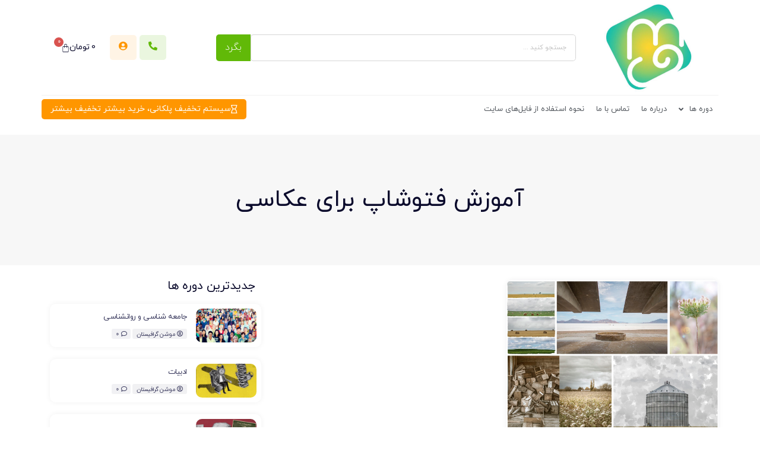

--- FILE ---
content_type: text/html; charset=UTF-8
request_url: https://motiongraphistan.com/product-tag/%D8%A2%D9%85%D9%88%D8%B2%D8%B4-%D9%81%D8%AA%D9%88%D8%B4%D8%A7%D9%BE-%D8%A8%D8%B1%D8%A7%DB%8C-%D8%B9%DA%A9%D8%A7%D8%B3%DB%8C/
body_size: 25948
content:
<!doctype html>
<html dir="rtl" lang="fa-IR">
<head>
	<meta charset="UTF-8">
	<meta name="viewport" content="width=device-width, initial-scale=1">
	<link rel="profile" href="https://gmpg.org/xfn/11">
	<title>آموزش فتوشاپ برای عکاسی &#8211; موشن گرافیستان</title>
<meta name='robots' content='max-image-preview:large' />
<link rel='dns-prefetch' href='//fonts.googleapis.com' />
<link rel="alternate" type="application/rss+xml" title="موشن گرافیستان &raquo; خوراک" href="https://motiongraphistan.com/feed/" />
<link rel="alternate" type="application/rss+xml" title="موشن گرافیستان &raquo; خوراک دیدگاه‌ها" href="https://motiongraphistan.com/comments/feed/" />
<link rel="alternate" type="application/rss+xml" title="خوراک موشن گرافیستان &raquo; آموزش فتوشاپ برای عکاسی برچسب" href="https://motiongraphistan.com/product-tag/%d8%a2%d9%85%d9%88%d8%b2%d8%b4-%d9%81%d8%aa%d9%88%d8%b4%d8%a7%d9%be-%d8%a8%d8%b1%d8%a7%db%8c-%d8%b9%da%a9%d8%a7%d8%b3%db%8c/feed/" />
<style id='wp-img-auto-sizes-contain-inline-css'>
img:is([sizes=auto i],[sizes^="auto," i]){contain-intrinsic-size:3000px 1500px}
/*# sourceURL=wp-img-auto-sizes-contain-inline-css */
</style>
<style id='wp-emoji-styles-inline-css'>

	img.wp-smiley, img.emoji {
		display: inline !important;
		border: none !important;
		box-shadow: none !important;
		height: 1em !important;
		width: 1em !important;
		margin: 0 0.07em !important;
		vertical-align: -0.1em !important;
		background: none !important;
		padding: 0 !important;
	}
/*# sourceURL=wp-emoji-styles-inline-css */
</style>
<link rel='stylesheet' id='wp-block-library-rtl-css' href='https://motiongraphistan.com/wp-includes/css/dist/block-library/style-rtl.min.css?ver=4c39341b7a52f49f2b3226a37d8ad801' media='all' />
<link rel='stylesheet' id='wc-blocks-style-rtl-css' href='https://motiongraphistan.com/wp-content/plugins/woocommerce/assets/client/blocks/wc-blocks-rtl.css?ver=wc-10.1.3' media='all' />
<style id='global-styles-inline-css'>
:root{--wp--preset--aspect-ratio--square: 1;--wp--preset--aspect-ratio--4-3: 4/3;--wp--preset--aspect-ratio--3-4: 3/4;--wp--preset--aspect-ratio--3-2: 3/2;--wp--preset--aspect-ratio--2-3: 2/3;--wp--preset--aspect-ratio--16-9: 16/9;--wp--preset--aspect-ratio--9-16: 9/16;--wp--preset--color--black: #000000;--wp--preset--color--cyan-bluish-gray: #abb8c3;--wp--preset--color--white: #ffffff;--wp--preset--color--pale-pink: #f78da7;--wp--preset--color--vivid-red: #cf2e2e;--wp--preset--color--luminous-vivid-orange: #ff6900;--wp--preset--color--luminous-vivid-amber: #fcb900;--wp--preset--color--light-green-cyan: #7bdcb5;--wp--preset--color--vivid-green-cyan: #00d084;--wp--preset--color--pale-cyan-blue: #8ed1fc;--wp--preset--color--vivid-cyan-blue: #0693e3;--wp--preset--color--vivid-purple: #9b51e0;--wp--preset--gradient--vivid-cyan-blue-to-vivid-purple: linear-gradient(135deg,rgb(6,147,227) 0%,rgb(155,81,224) 100%);--wp--preset--gradient--light-green-cyan-to-vivid-green-cyan: linear-gradient(135deg,rgb(122,220,180) 0%,rgb(0,208,130) 100%);--wp--preset--gradient--luminous-vivid-amber-to-luminous-vivid-orange: linear-gradient(135deg,rgb(252,185,0) 0%,rgb(255,105,0) 100%);--wp--preset--gradient--luminous-vivid-orange-to-vivid-red: linear-gradient(135deg,rgb(255,105,0) 0%,rgb(207,46,46) 100%);--wp--preset--gradient--very-light-gray-to-cyan-bluish-gray: linear-gradient(135deg,rgb(238,238,238) 0%,rgb(169,184,195) 100%);--wp--preset--gradient--cool-to-warm-spectrum: linear-gradient(135deg,rgb(74,234,220) 0%,rgb(151,120,209) 20%,rgb(207,42,186) 40%,rgb(238,44,130) 60%,rgb(251,105,98) 80%,rgb(254,248,76) 100%);--wp--preset--gradient--blush-light-purple: linear-gradient(135deg,rgb(255,206,236) 0%,rgb(152,150,240) 100%);--wp--preset--gradient--blush-bordeaux: linear-gradient(135deg,rgb(254,205,165) 0%,rgb(254,45,45) 50%,rgb(107,0,62) 100%);--wp--preset--gradient--luminous-dusk: linear-gradient(135deg,rgb(255,203,112) 0%,rgb(199,81,192) 50%,rgb(65,88,208) 100%);--wp--preset--gradient--pale-ocean: linear-gradient(135deg,rgb(255,245,203) 0%,rgb(182,227,212) 50%,rgb(51,167,181) 100%);--wp--preset--gradient--electric-grass: linear-gradient(135deg,rgb(202,248,128) 0%,rgb(113,206,126) 100%);--wp--preset--gradient--midnight: linear-gradient(135deg,rgb(2,3,129) 0%,rgb(40,116,252) 100%);--wp--preset--font-size--small: 13px;--wp--preset--font-size--medium: 20px;--wp--preset--font-size--large: 36px;--wp--preset--font-size--x-large: 42px;--wp--preset--spacing--20: 0.44rem;--wp--preset--spacing--30: 0.67rem;--wp--preset--spacing--40: 1rem;--wp--preset--spacing--50: 1.5rem;--wp--preset--spacing--60: 2.25rem;--wp--preset--spacing--70: 3.38rem;--wp--preset--spacing--80: 5.06rem;--wp--preset--shadow--natural: 6px 6px 9px rgba(0, 0, 0, 0.2);--wp--preset--shadow--deep: 12px 12px 50px rgba(0, 0, 0, 0.4);--wp--preset--shadow--sharp: 6px 6px 0px rgba(0, 0, 0, 0.2);--wp--preset--shadow--outlined: 6px 6px 0px -3px rgb(255, 255, 255), 6px 6px rgb(0, 0, 0);--wp--preset--shadow--crisp: 6px 6px 0px rgb(0, 0, 0);}:root { --wp--style--global--content-size: 800px;--wp--style--global--wide-size: 1200px; }:where(body) { margin: 0; }.wp-site-blocks > .alignleft { float: left; margin-right: 2em; }.wp-site-blocks > .alignright { float: right; margin-left: 2em; }.wp-site-blocks > .aligncenter { justify-content: center; margin-left: auto; margin-right: auto; }:where(.wp-site-blocks) > * { margin-block-start: 24px; margin-block-end: 0; }:where(.wp-site-blocks) > :first-child { margin-block-start: 0; }:where(.wp-site-blocks) > :last-child { margin-block-end: 0; }:root { --wp--style--block-gap: 24px; }:root :where(.is-layout-flow) > :first-child{margin-block-start: 0;}:root :where(.is-layout-flow) > :last-child{margin-block-end: 0;}:root :where(.is-layout-flow) > *{margin-block-start: 24px;margin-block-end: 0;}:root :where(.is-layout-constrained) > :first-child{margin-block-start: 0;}:root :where(.is-layout-constrained) > :last-child{margin-block-end: 0;}:root :where(.is-layout-constrained) > *{margin-block-start: 24px;margin-block-end: 0;}:root :where(.is-layout-flex){gap: 24px;}:root :where(.is-layout-grid){gap: 24px;}.is-layout-flow > .alignleft{float: left;margin-inline-start: 0;margin-inline-end: 2em;}.is-layout-flow > .alignright{float: right;margin-inline-start: 2em;margin-inline-end: 0;}.is-layout-flow > .aligncenter{margin-left: auto !important;margin-right: auto !important;}.is-layout-constrained > .alignleft{float: left;margin-inline-start: 0;margin-inline-end: 2em;}.is-layout-constrained > .alignright{float: right;margin-inline-start: 2em;margin-inline-end: 0;}.is-layout-constrained > .aligncenter{margin-left: auto !important;margin-right: auto !important;}.is-layout-constrained > :where(:not(.alignleft):not(.alignright):not(.alignfull)){max-width: var(--wp--style--global--content-size);margin-left: auto !important;margin-right: auto !important;}.is-layout-constrained > .alignwide{max-width: var(--wp--style--global--wide-size);}body .is-layout-flex{display: flex;}.is-layout-flex{flex-wrap: wrap;align-items: center;}.is-layout-flex > :is(*, div){margin: 0;}body .is-layout-grid{display: grid;}.is-layout-grid > :is(*, div){margin: 0;}body{padding-top: 0px;padding-right: 0px;padding-bottom: 0px;padding-left: 0px;}a:where(:not(.wp-element-button)){text-decoration: underline;}:root :where(.wp-element-button, .wp-block-button__link){background-color: #32373c;border-width: 0;color: #fff;font-family: inherit;font-size: inherit;font-style: inherit;font-weight: inherit;letter-spacing: inherit;line-height: inherit;padding-top: calc(0.667em + 2px);padding-right: calc(1.333em + 2px);padding-bottom: calc(0.667em + 2px);padding-left: calc(1.333em + 2px);text-decoration: none;text-transform: inherit;}.has-black-color{color: var(--wp--preset--color--black) !important;}.has-cyan-bluish-gray-color{color: var(--wp--preset--color--cyan-bluish-gray) !important;}.has-white-color{color: var(--wp--preset--color--white) !important;}.has-pale-pink-color{color: var(--wp--preset--color--pale-pink) !important;}.has-vivid-red-color{color: var(--wp--preset--color--vivid-red) !important;}.has-luminous-vivid-orange-color{color: var(--wp--preset--color--luminous-vivid-orange) !important;}.has-luminous-vivid-amber-color{color: var(--wp--preset--color--luminous-vivid-amber) !important;}.has-light-green-cyan-color{color: var(--wp--preset--color--light-green-cyan) !important;}.has-vivid-green-cyan-color{color: var(--wp--preset--color--vivid-green-cyan) !important;}.has-pale-cyan-blue-color{color: var(--wp--preset--color--pale-cyan-blue) !important;}.has-vivid-cyan-blue-color{color: var(--wp--preset--color--vivid-cyan-blue) !important;}.has-vivid-purple-color{color: var(--wp--preset--color--vivid-purple) !important;}.has-black-background-color{background-color: var(--wp--preset--color--black) !important;}.has-cyan-bluish-gray-background-color{background-color: var(--wp--preset--color--cyan-bluish-gray) !important;}.has-white-background-color{background-color: var(--wp--preset--color--white) !important;}.has-pale-pink-background-color{background-color: var(--wp--preset--color--pale-pink) !important;}.has-vivid-red-background-color{background-color: var(--wp--preset--color--vivid-red) !important;}.has-luminous-vivid-orange-background-color{background-color: var(--wp--preset--color--luminous-vivid-orange) !important;}.has-luminous-vivid-amber-background-color{background-color: var(--wp--preset--color--luminous-vivid-amber) !important;}.has-light-green-cyan-background-color{background-color: var(--wp--preset--color--light-green-cyan) !important;}.has-vivid-green-cyan-background-color{background-color: var(--wp--preset--color--vivid-green-cyan) !important;}.has-pale-cyan-blue-background-color{background-color: var(--wp--preset--color--pale-cyan-blue) !important;}.has-vivid-cyan-blue-background-color{background-color: var(--wp--preset--color--vivid-cyan-blue) !important;}.has-vivid-purple-background-color{background-color: var(--wp--preset--color--vivid-purple) !important;}.has-black-border-color{border-color: var(--wp--preset--color--black) !important;}.has-cyan-bluish-gray-border-color{border-color: var(--wp--preset--color--cyan-bluish-gray) !important;}.has-white-border-color{border-color: var(--wp--preset--color--white) !important;}.has-pale-pink-border-color{border-color: var(--wp--preset--color--pale-pink) !important;}.has-vivid-red-border-color{border-color: var(--wp--preset--color--vivid-red) !important;}.has-luminous-vivid-orange-border-color{border-color: var(--wp--preset--color--luminous-vivid-orange) !important;}.has-luminous-vivid-amber-border-color{border-color: var(--wp--preset--color--luminous-vivid-amber) !important;}.has-light-green-cyan-border-color{border-color: var(--wp--preset--color--light-green-cyan) !important;}.has-vivid-green-cyan-border-color{border-color: var(--wp--preset--color--vivid-green-cyan) !important;}.has-pale-cyan-blue-border-color{border-color: var(--wp--preset--color--pale-cyan-blue) !important;}.has-vivid-cyan-blue-border-color{border-color: var(--wp--preset--color--vivid-cyan-blue) !important;}.has-vivid-purple-border-color{border-color: var(--wp--preset--color--vivid-purple) !important;}.has-vivid-cyan-blue-to-vivid-purple-gradient-background{background: var(--wp--preset--gradient--vivid-cyan-blue-to-vivid-purple) !important;}.has-light-green-cyan-to-vivid-green-cyan-gradient-background{background: var(--wp--preset--gradient--light-green-cyan-to-vivid-green-cyan) !important;}.has-luminous-vivid-amber-to-luminous-vivid-orange-gradient-background{background: var(--wp--preset--gradient--luminous-vivid-amber-to-luminous-vivid-orange) !important;}.has-luminous-vivid-orange-to-vivid-red-gradient-background{background: var(--wp--preset--gradient--luminous-vivid-orange-to-vivid-red) !important;}.has-very-light-gray-to-cyan-bluish-gray-gradient-background{background: var(--wp--preset--gradient--very-light-gray-to-cyan-bluish-gray) !important;}.has-cool-to-warm-spectrum-gradient-background{background: var(--wp--preset--gradient--cool-to-warm-spectrum) !important;}.has-blush-light-purple-gradient-background{background: var(--wp--preset--gradient--blush-light-purple) !important;}.has-blush-bordeaux-gradient-background{background: var(--wp--preset--gradient--blush-bordeaux) !important;}.has-luminous-dusk-gradient-background{background: var(--wp--preset--gradient--luminous-dusk) !important;}.has-pale-ocean-gradient-background{background: var(--wp--preset--gradient--pale-ocean) !important;}.has-electric-grass-gradient-background{background: var(--wp--preset--gradient--electric-grass) !important;}.has-midnight-gradient-background{background: var(--wp--preset--gradient--midnight) !important;}.has-small-font-size{font-size: var(--wp--preset--font-size--small) !important;}.has-medium-font-size{font-size: var(--wp--preset--font-size--medium) !important;}.has-large-font-size{font-size: var(--wp--preset--font-size--large) !important;}.has-x-large-font-size{font-size: var(--wp--preset--font-size--x-large) !important;}
/*# sourceURL=global-styles-inline-css */
</style>

<link rel='stylesheet' id='jet-engine-frontend-css' href='https://motiongraphistan.com/wp-content/plugins/jet-engine/assets/css/frontend.css?ver=3.7.3' media='all' />
<link rel='stylesheet' id='contact-form-7-css' href='https://motiongraphistan.com/wp-content/plugins/contact-form-7/includes/css/styles.css?ver=6.1.1' media='all' />
<link rel='stylesheet' id='contact-form-7-rtl-css' href='https://motiongraphistan.com/wp-content/plugins/contact-form-7/includes/css/styles-rtl.css?ver=6.1.1' media='all' />
<link rel='stylesheet' id='spot-shop-css' href='https://motiongraphistan.com/wp-content/plugins/spotplayer/shop.css?ver=4c39341b7a52f49f2b3226a37d8ad801' media='all' />
<style id='spot-shop-inline-css'>
#sp_license > BUTTON {background: #6611dd} #sp B {color: #6611dd} #sp_players > DIV {background: rgba(102,17,221,0.05)}
/*# sourceURL=spot-shop-inline-css */
</style>
<link rel='stylesheet' id='woocommerce-layout-rtl-css' href='https://motiongraphistan.com/wp-content/plugins/woocommerce/assets/css/woocommerce-layout-rtl.css?ver=10.1.3' media='all' />
<link rel='stylesheet' id='woocommerce-smallscreen-rtl-css' href='https://motiongraphistan.com/wp-content/plugins/woocommerce/assets/css/woocommerce-smallscreen-rtl.css?ver=10.1.3' media='only screen and (max-width: 768px)' />
<link rel='stylesheet' id='woocommerce-general-rtl-css' href='https://motiongraphistan.com/wp-content/plugins/woocommerce/assets/css/woocommerce-rtl.css?ver=10.1.3' media='all' />
<style id='woocommerce-inline-inline-css'>
.woocommerce form .form-row .required { visibility: visible; }
/*# sourceURL=woocommerce-inline-inline-css */
</style>
<link rel='stylesheet' id='woocommerce-lucky-wheel-google-font-open-sans-css' href='//fonts.googleapis.com/css?family=Open+Sans%3A300%2C400%2C700&#038;ver=6.9' media='all' />
<link rel='stylesheet' id='woocommerce-lucky-wheel-frontend-style-firework-css' href='https://motiongraphistan.com/wp-content/plugins/woocommerce-lucky-wheel/css/firework.css?ver=1.1.13' media='all' />
<link rel='stylesheet' id='woocommerce-lucky-wheel-frontend-style-snowflakes-css' href='https://motiongraphistan.com/wp-content/plugins/woocommerce-lucky-wheel/css/snowflakes.css?ver=1.1.13' media='all' />
<link rel='stylesheet' id='woocommerce-lucky-wheel-gift-icons-css' href='https://motiongraphistan.com/wp-content/plugins/woocommerce-lucky-wheel/css/giftbox.css?ver=1.1.13' media='all' />
<link rel='stylesheet' id='woocommerce-lucky-wheel-frontend-style-css' href='https://motiongraphistan.com/wp-content/plugins/woocommerce-lucky-wheel/css/woocommerce-lucky-wheel.css?ver=1.1.13' media='all' />
<style id='woocommerce-lucky-wheel-frontend-style-inline-css'>
.wlwl_lucky_wheel_content {background-image:url("https://motiongraphistan.com/wp-content/plugins/woocommerce-lucky-wheel/images/2020.png");background-repeat: no-repeat;background-size:cover;background-position:center;background-color:#a77e44;color:#140000;}.wlwl_pointer:before{color:#f70707;}.wheel_content_right>.wlwl_user_lucky>.wlwl_spin_button{color:#000000;background-color:#ffbe10;}.wlwl_lucky_wheel_content .wheel-content-wrapper .wheel_content_right,.wlwl_lucky_wheel_content .wheel-content-wrapper .wheel_content_right input,.wlwl_lucky_wheel_content .wheel-content-wrapper .wheel_content_right span,.wlwl_lucky_wheel_content .wheel-content-wrapper .wheel_content_right a,.wlwl_lucky_wheel_content .wheel-content-wrapper .wheel_content_right .wlwl-frontend-result{font-family:Open Sans !important;}.wlwl_wheel_icon.wlwl_gift_icons-giftbox-with-long-ribbon{padding:6px;border-radius:5px;}.wlwl-button-apply-coupon-form .wlwl-button-apply-coupon{color:#ffffff;background-color:#446084;font-size:18px;border-radius:2px;}
/*# sourceURL=woocommerce-lucky-wheel-frontend-style-inline-css */
</style>
<link rel='stylesheet' id='brands-styles-css' href='https://motiongraphistan.com/wp-content/plugins/woocommerce/assets/css/brands.css?ver=10.1.3' media='all' />
<link rel='stylesheet' id='hello-elementor-css' href='https://motiongraphistan.com/wp-content/themes/hello-elementor/assets/css/reset.css?ver=3.4.4' media='all' />
<link rel='stylesheet' id='hello-elementor-theme-style-css' href='https://motiongraphistan.com/wp-content/themes/hello-elementor/assets/css/theme.css?ver=3.4.4' media='all' />
<link rel='stylesheet' id='hello-elementor-header-footer-css' href='https://motiongraphistan.com/wp-content/themes/hello-elementor/assets/css/header-footer.css?ver=3.4.4' media='all' />
<link rel='stylesheet' id='elementor-frontend-css' href='https://motiongraphistan.com/wp-content/plugins/elementor/assets/css/frontend-rtl.min.css?ver=3.31.2' media='all' />
<link rel='stylesheet' id='elementor-post-5-css' href='https://motiongraphistan.com/wp-content/uploads/elementor/css/post-5.css?ver=1758170430' media='all' />
<link rel='stylesheet' id='widget-image-css' href='https://motiongraphistan.com/wp-content/plugins/elementor/assets/css/widget-image-rtl.min.css?ver=3.31.2' media='all' />
<link rel='stylesheet' id='widget-search-form-css' href='https://motiongraphistan.com/wp-content/plugins/elementor-pro/assets/css/widget-search-form-rtl.min.css?ver=3.31.2' media='all' />
<link rel='stylesheet' id='elementor-icons-shared-0-css' href='https://motiongraphistan.com/wp-content/plugins/elementor/assets/lib/font-awesome/css/fontawesome.min.css?ver=5.15.3' media='all' />
<link rel='stylesheet' id='elementor-icons-fa-solid-css' href='https://motiongraphistan.com/wp-content/plugins/elementor/assets/lib/font-awesome/css/solid.min.css?ver=5.15.3' media='all' />
<link rel='stylesheet' id='widget-woocommerce-menu-cart-css' href='https://motiongraphistan.com/wp-content/plugins/elementor-pro/assets/css/widget-woocommerce-menu-cart-rtl.min.css?ver=3.31.2' media='all' />
<link rel='stylesheet' id='widget-nav-menu-css' href='https://motiongraphistan.com/wp-content/plugins/elementor-pro/assets/css/widget-nav-menu-rtl.min.css?ver=3.31.2' media='all' />
<link rel='stylesheet' id='widget-spacer-css' href='https://motiongraphistan.com/wp-content/plugins/elementor/assets/css/widget-spacer-rtl.min.css?ver=3.31.2' media='all' />
<link rel='stylesheet' id='widget-icon-box-css' href='https://motiongraphistan.com/wp-content/plugins/elementor/assets/css/widget-icon-box-rtl.min.css?ver=3.31.2' media='all' />
<link rel='stylesheet' id='widget-social-icons-css' href='https://motiongraphistan.com/wp-content/plugins/elementor/assets/css/widget-social-icons-rtl.min.css?ver=3.31.2' media='all' />
<link rel='stylesheet' id='e-apple-webkit-css' href='https://motiongraphistan.com/wp-content/plugins/elementor/assets/css/conditionals/apple-webkit.min.css?ver=3.31.2' media='all' />
<link rel='stylesheet' id='widget-heading-css' href='https://motiongraphistan.com/wp-content/plugins/elementor/assets/css/widget-heading-rtl.min.css?ver=3.31.2' media='all' />
<link rel='stylesheet' id='widget-form-css' href='https://motiongraphistan.com/wp-content/plugins/elementor-pro/assets/css/widget-form-rtl.min.css?ver=3.31.2' media='all' />
<link rel='stylesheet' id='widget-divider-css' href='https://motiongraphistan.com/wp-content/plugins/elementor/assets/css/widget-divider-rtl.min.css?ver=3.31.2' media='all' />
<link rel='stylesheet' id='e-shapes-css' href='https://motiongraphistan.com/wp-content/plugins/elementor/assets/css/conditionals/shapes.min.css?ver=3.31.2' media='all' />
<link rel='stylesheet' id='elementor-icons-css' href='https://motiongraphistan.com/wp-content/plugins/elementor/assets/lib/eicons/css/elementor-icons.min.css?ver=5.43.0' media='all' />
<link rel='stylesheet' id='elementor-post-748-css' href='https://motiongraphistan.com/wp-content/uploads/elementor/css/post-748.css?ver=1758170430' media='all' />
<link rel='stylesheet' id='elementor-post-793-css' href='https://motiongraphistan.com/wp-content/uploads/elementor/css/post-793.css?ver=1758170430' media='all' />
<link rel='stylesheet' id='elementor-post-2732-css' href='https://motiongraphistan.com/wp-content/uploads/elementor/css/post-2732.css?ver=1758173133' media='all' />
<link rel='stylesheet' id='elementor-post-1387-css' href='https://motiongraphistan.com/wp-content/uploads/elementor/css/post-1387.css?ver=1758173133' media='all' />
<link rel='stylesheet' id='elementor-post-470-css' href='https://motiongraphistan.com/wp-content/uploads/elementor/css/post-470.css?ver=1758170453' media='all' />
<link rel='stylesheet' id='abzarwp-fonts-all-css' href='https://motiongraphistan.com/wp-content/plugins/elementor-pro/abzarwp/fonts/all/css/fonts.css?ver=123456' media='all' />
<link rel='stylesheet' id='elementor-icons-fa-regular-css' href='https://motiongraphistan.com/wp-content/plugins/elementor/assets/lib/font-awesome/css/regular.min.css?ver=5.15.3' media='all' />
<link rel='stylesheet' id='elementor-icons-fa-brands-css' href='https://motiongraphistan.com/wp-content/plugins/elementor/assets/lib/font-awesome/css/brands.min.css?ver=5.15.3' media='all' />
<script src="https://motiongraphistan.com/wp-includes/js/jquery/jquery.min.js?ver=3.7.1" id="jquery-core-js"></script>
<script src="https://motiongraphistan.com/wp-includes/js/jquery/jquery-migrate.min.js?ver=3.4.1" id="jquery-migrate-js"></script>
<script src="https://motiongraphistan.com/wp-content/plugins/woocommerce/assets/js/jquery-blockui/jquery.blockUI.min.js?ver=2.7.0-wc.10.1.3" id="jquery-blockui-js" defer data-wp-strategy="defer"></script>
<script id="wc-add-to-cart-js-extra">
var wc_add_to_cart_params = {"ajax_url":"/wp-admin/admin-ajax.php","wc_ajax_url":"/?wc-ajax=%%endpoint%%","i18n_view_cart":"\u0645\u0634\u0627\u0647\u062f\u0647 \u0633\u0628\u062f \u062e\u0631\u06cc\u062f","cart_url":"https://motiongraphistan.com/cart/","is_cart":"","cart_redirect_after_add":"no"};
//# sourceURL=wc-add-to-cart-js-extra
</script>
<script src="https://motiongraphistan.com/wp-content/plugins/woocommerce/assets/js/frontend/add-to-cart.min.js?ver=10.1.3" id="wc-add-to-cart-js" defer data-wp-strategy="defer"></script>
<script src="https://motiongraphistan.com/wp-content/plugins/woocommerce/assets/js/js-cookie/js.cookie.min.js?ver=2.1.4-wc.10.1.3" id="js-cookie-js" defer data-wp-strategy="defer"></script>
<script id="woocommerce-js-extra">
var woocommerce_params = {"ajax_url":"/wp-admin/admin-ajax.php","wc_ajax_url":"/?wc-ajax=%%endpoint%%","i18n_password_show":"\u0646\u0645\u0627\u06cc\u0634 \u0631\u0645\u0632 \u0639\u0628\u0648\u0631","i18n_password_hide":"\u0645\u062e\u0641\u06cc\u200c\u0633\u0627\u0632\u06cc \u0631\u0645\u0632 \u0639\u0628\u0648\u0631"};
//# sourceURL=woocommerce-js-extra
</script>
<script src="https://motiongraphistan.com/wp-content/plugins/woocommerce/assets/js/frontend/woocommerce.min.js?ver=10.1.3" id="woocommerce-js" defer data-wp-strategy="defer"></script>
<script id="woocommerce-lucky-wheel-frontend-javascript-js-extra">
var _wlwl_get_email_params = {"ajaxurl":"https://motiongraphistan.com/wp-admin/admin-ajax.php?action=wlwl_get_email","pointer_position":"center","wheel_dot_color":"#000000","wheel_border_color":"#ffffff","wheel_center_color":"#ffffff","gdpr":"off","gdpr_warning":"\u0644\u0637\u0641\u0627\u064b \u0628\u0627 \u0634\u0631\u0627\u06cc\u0637 \u0648 \u0636\u0648\u0627\u0628\u0637 \u0645\u0627 \u0645\u0648\u0627\u0641\u0642\u062a \u06a9\u0646\u06cc\u062f.","position":"bottom-right","show_again":"24","scroll_amount":"50","show_again_unit":"h","intent":"popup_icon","hide_popup":"off","slice_text_color":"#fff","bg_color":["#fb8c00","#ffe0b2","#ffb74d","#e65100","#fb8c00","#fb8c00","#fb8c00","#ffe0b2","#e65100","#e65100","#fb8c00"],"slices_text_color":["#ffffff","#ffffff","#ffffff","#ffffff","#ffffff","#ffffff","#ffffff","#ffffff","#ffffff","#ffffff","#ffffff"],"label":["10 \u062f\u0631\u0635\u062f \u062a\u062e\u0641\u06cc\u0641","\u067e\u0648\u0686","\u0628\u0627\u0632\u06af\u0634\u062a 20 \u062f\u0631\u0635\u062f \u0645\u0628\u0644\u063a \u067e\u0631\u062f\u0627\u062e\u062a\u06cc","\u0647\u062f\u06cc\u0647 \u0641\u06cc\u0632\u06cc\u06a9\u06cc (\u06a9\u062a\u0627\u0628)","30 \u0647\u0632\u0627\u0631\u062a\u0648\u0645\u0646 \u0627\u0639\u062a\u0628\u0627\u0631 \u062e\u0631\u06cc\u062f","\u0628\u0627\u0632\u06af\u0634\u062a 30 \u062f\u0631\u0635\u062f \u0645\u0628\u0644\u063a \u067e\u0631\u062f\u0627\u062e\u062a\u06cc","20 \u0647\u0632\u0627\u0631\u062a\u0648\u0645\u0646 \u0627\u0639\u062a\u0628\u0627\u0631 \u062e\u0631\u06cc\u062f","\u067e\u0648\u0686","\u0628\u0627\u0632\u06af\u0634\u062a 10 \u062f\u0631\u0635\u062f \u0645\u0628\u0644\u063a \u067e\u0631\u062f\u0627\u062e\u062a\u06cc","\u0647\u062f\u06cc\u0647 \u0641\u06cc\u0632\u06cc\u06a9\u06cc (\u06a9\u062a\u0627\u0628)","40 \u0647\u0632\u0627\u0631\u062a\u0648\u0645\u0646 \u0627\u0639\u062a\u0628\u0627\u0631 \u062e\u0631\u06cc\u062f"],"coupon_type":["percent","non","custom","custom","fixed_cart","custom","fixed_cart","non","custom","custom","fixed_cart"],"spinning_time":"6","wheel_speed":"3","auto_close":"0","show_wheel":"1","time_if_close":"60","empty_email_warning":"*\u0644\u0637\u0641\u0627 \u0627\u06cc\u0645\u06cc\u0644 \u062e\u0648\u062f \u0631\u0627 \u0648\u0627\u0631\u062f \u06a9\u0646\u06cc\u062f","invalid_email_warning":"*\u0644\u0637\u0641\u0627 \u06cc\u06a9 \u0622\u062f\u0631\u0633 \u0627\u06cc\u0645\u06cc\u0644 \u0645\u0639\u062a\u0628\u0631 \u0648\u0627\u0631\u062f \u06a9\u0646\u06cc\u062f","wlwl_warring_recaptcha":"*\u0646\u06cc\u0627\u0632 \u0628\u0647 \u062a\u0623\u06cc\u06cc\u062f \u0631\u06cc\u06a9\u067e\u0686\u0627","limit_time_warning":"\u062f\u0631 \u0647\u0631 24 \u0633\u0627\u0639\u062a \u0645\u06cc \u062a\u0648\u0627\u0646\u06cc\u062f 1 \u0628\u0627\u0631 \u0628\u0686\u0631\u062e\u0627\u0646\u06cc\u062f","custom_field_name_enable":"on","custom_field_name_enable_mobile":"on","custom_field_name_required":"","custom_field_name_message":"\u0646\u0627\u0645 \u0636\u0631\u0648\u0631\u06cc \u0627\u0633\u062a!","custom_field_mobile_enable":"","custom_field_mobile_enable_mobile":"","custom_field_mobile_required":"","custom_field_mobile_message":"\u0634\u0645\u0627\u0631\u0647 \u062a\u0644\u0641\u0646 \u0636\u0631\u0648\u0631\u06cc \u0627\u0633\u062a!","show_full_wheel":"","font_size":"100","wheel_size":"100","is_mobile":"","congratulations_effect":"firework","images_dir":"https://motiongraphistan.com/wp-content/plugins/woocommerce-lucky-wheel/images/","language":"","rotate":"","font_text_wheel":"","wlwl_recaptcha_site_key":"","wlwl_recaptcha_version":"3","wlwl_recaptcha_secret_theme":"light","wlwl_recaptcha":""};
//# sourceURL=woocommerce-lucky-wheel-frontend-javascript-js-extra
</script>
<script src="https://motiongraphistan.com/wp-content/plugins/woocommerce-lucky-wheel/js/woocommerce-lucky-wheel.js?ver=1.1.13" id="woocommerce-lucky-wheel-frontend-javascript-js"></script>
<link rel="https://api.w.org/" href="https://motiongraphistan.com/wp-json/" /><link rel="alternate" title="JSON" type="application/json" href="https://motiongraphistan.com/wp-json/wp/v2/product_tag/75" /><link rel="EditURI" type="application/rsd+xml" title="RSD" href="https://motiongraphistan.com/xmlrpc.php?rsd" />
<style>
            div.ginput_container.ginput_container_phone input[type="tel"] {
                direction: ltr !important;
                text-align: left !important;
            }
        </style>            <link href="https://motiongraphistan.com/wp-content/plugins/woocommerce-lucky-wheel/abzarwp/fonts/all/css/fonts.css"
                  rel="stylesheet" type="text/css"/>
			            <style>
                .wlwl_lucky_wheel_content .wheel-content-wrapper .wheel_content_right, .wlwl_lucky_wheel_content .wheel-content-wrapper .wheel_content_right input, .wlwl_lucky_wheel_content .wheel-content-wrapper .wheel_content_right span, .wlwl_lucky_wheel_content .wheel-content-wrapper .wheel_content_right a, .wlwl_lucky_wheel_content .wheel-content-wrapper .wheel_content_right .wlwl-frontend-result {
                    font-family: 'IRANSansWeb_Medium' !important;
                    font-weight: 500 !important;
                }
            </style>
			<style>mark.order-date,time{unicode-bidi:embed!important}</style>	<noscript><style>.woocommerce-product-gallery{ opacity: 1 !important; }</style></noscript>
	<meta name="generator" content="Elementor 3.31.2; features: additional_custom_breakpoints; settings: css_print_method-external, google_font-enabled, font_display-auto">
			<style>
				.e-con.e-parent:nth-of-type(n+4):not(.e-lazyloaded):not(.e-no-lazyload),
				.e-con.e-parent:nth-of-type(n+4):not(.e-lazyloaded):not(.e-no-lazyload) * {
					background-image: none !important;
				}
				@media screen and (max-height: 1024px) {
					.e-con.e-parent:nth-of-type(n+3):not(.e-lazyloaded):not(.e-no-lazyload),
					.e-con.e-parent:nth-of-type(n+3):not(.e-lazyloaded):not(.e-no-lazyload) * {
						background-image: none !important;
					}
				}
				@media screen and (max-height: 640px) {
					.e-con.e-parent:nth-of-type(n+2):not(.e-lazyloaded):not(.e-no-lazyload),
					.e-con.e-parent:nth-of-type(n+2):not(.e-lazyloaded):not(.e-no-lazyload) * {
						background-image: none !important;
					}
				}
			</style>
			<link rel="icon" href="https://motiongraphistan.com/wp-content/uploads/2023/08/cropped-logo_pixel-32x32.jpg" sizes="32x32" />
<link rel="icon" href="https://motiongraphistan.com/wp-content/uploads/2023/08/cropped-logo_pixel-192x192.jpg" sizes="192x192" />
<link rel="apple-touch-icon" href="https://motiongraphistan.com/wp-content/uploads/2023/08/cropped-logo_pixel-180x180.jpg" />
<meta name="msapplication-TileImage" content="https://motiongraphistan.com/wp-content/uploads/2023/08/cropped-logo_pixel-270x270.jpg" />
		<style id="wp-custom-css">
			.woocommerce-error, .woocommerce-info, .woocommerce-message {
    background-color: #ffffff;
    box-shadow: 0 0 10px #f3f3f3;
    border-radius: 15px;
}
/*woocommerce chechout*/
.woocommerce form .form-row input.input-text, .woocommerce form .form-row textarea {
    line-height: 24px !important;
}
.select2-container .select2-selection--single {
    height: 45px;
}
.select2-container--default .select2-selection--single .select2-selection__rendered {
    line-height: 45px;
	font-size: 12px;
}
.select2-container--default .select2-selection--single .select2-selection__arrow {
    top: 10px;
}
.woocommerce form .form-row label {
    position: relative;
    top: 12.5px;
    margin-right: 10px;
    background: #ffffff;
    width: fit-content;
    z-index: 9;
}
.woocommerce form .form-row .required {
    color: #1e1c35;
}
.select2-results__option{
	font-size:12px;
}
.woocommerce form .form-row textarea {
    height: 5em;
    padding-top: 15px;
}
.woocommerce form .form-row label:after,.woocommerce form .form-row label:before  {
    content: '';
    background: #F4BA67;
    display: inline-block;
    width: 5px;
    height: 5px;
    border-radius: 50%
}
.woocommerce form .form-row label:before  {
    margin-left: 5px
}
.woocommerce form .form-row label:after  {
    margin-right: 5px
}
#add_payment_method #payment, .woocommerce-cart #payment, .woocommerce-checkout #payment {
    background: #61B90821;
	border-radius: 5px
}
#add_payment_method #payment div.payment_box, .woocommerce-cart #payment div.payment_box, .woocommerce-checkout #payment div.payment_box {
    border-radius: 10px;
    background-color: #61B90830;
    font-size: 12px;
	   color: #458503;
}
#add_payment_method #payment div.payment_box::before, .woocommerce-cart #payment div.payment_box::before, .woocommerce-checkout #payment div.payment_box::before {
    border-bottom: 1em solid #61B90830;
    top: -.99em;
}
.woocommerce-privacy-policy-text {
    font-size: 12px;
}
.woocommerce #respond input#submit.alt, .woocommerce a.button.alt, .woocommerce button.button.alt, .woocommerce input.button.alt {
    background-color: #61b908;
    border-radius:5px;
    padding: 10px 30px;
}
#add_payment_method #payment ul.payment_methods, .woocommerce-cart #payment ul.payment_methods, .woocommerce-checkout #payment ul.payment_methods {
    border-bottom: 1px solid #61B90830;
}
#add_payment_method #payment ul.payment_methods li, .woocommerce-cart #payment ul.payment_methods li, .woocommerce-checkout #payment ul.payment_methods li {
    border-radius: 5px;
    border: 1px solid #61B90825;
    padding: 5px 15px;
	 margin-bottom:10px;
	background:#ffffff;
}
.woocommerce .quantity .qty {
    padding: 8px 2px;
}		</style>
		<link rel='stylesheet' id='swiper-css' href='https://motiongraphistan.com/wp-content/plugins/elementor/assets/lib/swiper/v8/css/swiper.min.css?ver=8.4.5' media='all' />
<link rel='stylesheet' id='e-swiper-css' href='https://motiongraphistan.com/wp-content/plugins/elementor/assets/css/conditionals/e-swiper.min.css?ver=3.31.2' media='all' />
<link rel='stylesheet' id='wppcp_front_css-css' href='https://motiongraphistan.com/wp-content/plugins/wp-private-content-plus/css/wppcp-front.css?ver=4c39341b7a52f49f2b3226a37d8ad801' media='all' />
<link rel='stylesheet' id='mediaelement-css' href='https://motiongraphistan.com/wp-includes/js/mediaelement/mediaelementplayer-legacy.min.css?ver=4.2.17' media='all' />
<link rel='stylesheet' id='wp-mediaelement-css' href='https://motiongraphistan.com/wp-includes/js/mediaelement/wp-mediaelement.min.css?ver=4c39341b7a52f49f2b3226a37d8ad801' media='all' />
<link rel='stylesheet' id='woocommerce-lucky-wheel-shortcode-css' href='https://motiongraphistan.com/wp-content/plugins/woocommerce-lucky-wheel/css/shortcode.css?ver=1.1.13' media='all' />
</head>
<body data-rsssl=1 class="rtl archive tax-product_tag term-75 wp-custom-logo wp-embed-responsive wp-theme-hello-elementor theme-hello-elementor woocommerce woocommerce-page woocommerce-no-js hello-elementor-default elementor-page-2732 elementor-default elementor-template-full-width elementor-kit-5">


<a class="skip-link screen-reader-text" href="#content">پرش به محتوا</a>

		<header data-elementor-type="header" data-elementor-id="748" class="elementor elementor-748 elementor-location-header" data-elementor-post-type="elementor_library">
					<section class="elementor-section elementor-top-section elementor-element elementor-element-08188c0 elementor-section-boxed elementor-section-height-default elementor-section-height-default" data-id="08188c0" data-element_type="section">
						<div class="elementor-container elementor-column-gap-default">
					<div class="elementor-column elementor-col-100 elementor-top-column elementor-element elementor-element-6a1aa80" data-id="6a1aa80" data-element_type="column">
			<div class="elementor-widget-wrap elementor-element-populated">
						<section class="elementor-section elementor-inner-section elementor-element elementor-element-c5a637b elementor-section-content-middle elementor-section-boxed elementor-section-height-default elementor-section-height-default" data-id="c5a637b" data-element_type="section">
						<div class="elementor-container elementor-column-gap-custom">
					<div class="elementor-column elementor-col-33 elementor-inner-column elementor-element elementor-element-a54d01e" data-id="a54d01e" data-element_type="column">
			<div class="elementor-widget-wrap elementor-element-populated">
						<div class="elementor-element elementor-element-abbd40b elementor-widget elementor-widget-theme-site-logo elementor-widget-image" data-id="abbd40b" data-element_type="widget" data-widget_type="theme-site-logo.default">
				<div class="elementor-widget-container">
											<a href="https://motiongraphistan.com">
			<img width="150" height="150" src="https://motiongraphistan.com/wp-content/uploads/2023/08/cropped-cropped-logo_pixel.jpg" class="attachment-thumbnail size-thumbnail wp-image-5066" alt="" />				</a>
											</div>
				</div>
					</div>
		</div>
				<div class="elementor-column elementor-col-33 elementor-inner-column elementor-element elementor-element-91e0abb elementor-hidden-mobile" data-id="91e0abb" data-element_type="column">
			<div class="elementor-widget-wrap elementor-element-populated">
						<div class="elementor-element elementor-element-f9c4438 elementor-search-form--button-type-text elementor-hidden-tablet elementor-hidden-mobile elementor-search-form--skin-classic elementor-widget elementor-widget-search-form" data-id="f9c4438" data-element_type="widget" data-settings="{&quot;skin&quot;:&quot;classic&quot;}" data-widget_type="search-form.default">
				<div class="elementor-widget-container">
							<search role="search">
			<form class="elementor-search-form" action="https://motiongraphistan.com" method="get">
												<div class="elementor-search-form__container">
					<label class="elementor-screen-only" for="elementor-search-form-f9c4438">جستجو کردن</label>

					
					<input id="elementor-search-form-f9c4438" placeholder="جستجو کنید ..." class="elementor-search-form__input" type="search" name="s" value="">
					
											<button class="elementor-search-form__submit" type="submit" aria-label="جستجو کردن">
															بگرد													</button>
					
									</div>
			</form>
		</search>
						</div>
				</div>
					</div>
		</div>
				<div class="elementor-column elementor-col-33 elementor-inner-column elementor-element elementor-element-90db0c3" data-id="90db0c3" data-element_type="column">
			<div class="elementor-widget-wrap elementor-element-populated">
						<div class="elementor-element elementor-element-127c3f3 elementor-widget__width-auto elementor-view-default elementor-widget elementor-widget-icon" data-id="127c3f3" data-element_type="widget" data-widget_type="icon.default">
				<div class="elementor-widget-container">
							<div class="elementor-icon-wrapper">
			<a class="elementor-icon" href="https://motiongraphistan.com/contact-us/">
			<i aria-hidden="true" class="fas fa-phone-alt"></i>			</a>
		</div>
						</div>
				</div>
				<div class="elementor-element elementor-element-66ae4c7 elementor-widget__width-auto elementor-view-default elementor-widget elementor-widget-icon" data-id="66ae4c7" data-element_type="widget" data-widget_type="icon.default">
				<div class="elementor-widget-container">
							<div class="elementor-icon-wrapper">
			<a class="elementor-icon" href="https://motiongraphistan.com/my-account/">
			<i aria-hidden="true" class="fas fa-user-circle"></i>			</a>
		</div>
						</div>
				</div>
				<div class="elementor-element elementor-element-189f106 toggle-icon--bag-light elementor-menu-cart--cart-type-mini-cart elementor-widget__width-auto elementor-menu-cart--items-indicator-bubble elementor-menu-cart--show-subtotal-yes elementor-menu-cart--show-remove-button-yes elementor-widget elementor-widget-woocommerce-menu-cart" data-id="189f106" data-element_type="widget" data-settings="{&quot;cart_type&quot;:&quot;mini-cart&quot;,&quot;open_cart&quot;:&quot;mouseover&quot;,&quot;automatically_open_cart&quot;:&quot;no&quot;}" data-widget_type="woocommerce-menu-cart.default">
				<div class="elementor-widget-container">
							<div class="elementor-menu-cart__wrapper">
							<div class="elementor-menu-cart__toggle_wrapper">
					<div class="elementor-menu-cart__container elementor-lightbox" aria-hidden="true">
						<div class="elementor-menu-cart__main" aria-hidden="true">
									<div class="elementor-menu-cart__close-button">
					</div>
									<div class="widget_shopping_cart_content">
															</div>
						</div>
					</div>
							<div class="elementor-menu-cart__toggle elementor-button-wrapper">
			<a id="elementor-menu-cart__toggle_button" href="#" class="elementor-menu-cart__toggle_button elementor-button elementor-size-sm" aria-expanded="false">
				<span class="elementor-button-text"><span class="woocommerce-Price-amount amount"><bdi>0&nbsp;<span class="woocommerce-Price-currencySymbol">تومان</span></bdi></span></span>
				<span class="elementor-button-icon">
					<span class="elementor-button-icon-qty" data-counter="0">0</span>
					<i class="eicon-bag-light"></i>					<span class="elementor-screen-only">سبد خرید</span>
				</span>
			</a>
		</div>
						</div>
					</div> <!-- close elementor-menu-cart__wrapper -->
						</div>
				</div>
					</div>
		</div>
					</div>
		</section>
				<section class="elementor-section elementor-inner-section elementor-element elementor-element-73882a5 elementor-section-boxed elementor-section-height-default elementor-section-height-default" data-id="73882a5" data-element_type="section">
						<div class="elementor-container elementor-column-gap-no">
					<div class="elementor-column elementor-col-50 elementor-inner-column elementor-element elementor-element-c75eb9f" data-id="c75eb9f" data-element_type="column">
			<div class="elementor-widget-wrap elementor-element-populated">
						<div class="elementor-element elementor-element-ca58525 elementor-nav-menu__align-start elementor-nav-menu--dropdown-mobile elementor-nav-menu--stretch elementor-widget-mobile__width-auto elementor-nav-menu__text-align-aside elementor-nav-menu--toggle elementor-nav-menu--burger elementor-widget elementor-widget-nav-menu" data-id="ca58525" data-element_type="widget" data-settings="{&quot;submenu_icon&quot;:{&quot;value&quot;:&quot;&lt;i class=\&quot;fas fa-angle-down\&quot;&gt;&lt;\/i&gt;&quot;,&quot;library&quot;:&quot;fa-solid&quot;},&quot;full_width&quot;:&quot;stretch&quot;,&quot;layout&quot;:&quot;horizontal&quot;,&quot;toggle&quot;:&quot;burger&quot;}" data-widget_type="nav-menu.default">
				<div class="elementor-widget-container">
								<nav aria-label="فهرست" class="elementor-nav-menu--main elementor-nav-menu__container elementor-nav-menu--layout-horizontal e--pointer-underline e--animation-fade">
				<ul id="menu-1-ca58525" class="elementor-nav-menu"><li class="menu-item menu-item-type-post_type menu-item-object-page menu-item-has-children menu-item-5377"><a href="https://motiongraphistan.com/courses/" class="elementor-item">دوره ها</a>
<ul class="sub-menu elementor-nav-menu--dropdown">
	<li class="menu-item menu-item-type-custom menu-item-object-custom menu-item-5899"><a href="https://motiongraphistan.com/product-category/%d8%b9%d9%84%d9%88%d9%85-%d8%a7%d9%86%d8%b3%d8%a7%d9%86%db%8c/" class="elementor-sub-item">علوم انسانی</a></li>
	<li class="menu-item menu-item-type-custom menu-item-object-custom menu-item-5613"><a href="https://motiongraphistan.com/product-category/%d9%be%da%a9-%d8%ac%d8%a7%d9%85%d8%b9/" class="elementor-sub-item">مگاپک</a></li>
	<li class="menu-item menu-item-type-custom menu-item-object-custom menu-item-5605"><a href="https://motiongraphistan.com/product-category/%d8%b9%da%a9%d8%a7%d8%b3%db%8c/" class="elementor-sub-item">عکاسی</a></li>
	<li class="menu-item menu-item-type-custom menu-item-object-custom menu-item-5599"><a href="https://motiongraphistan.com/product-category/%d9%86%d9%82%d8%af-%d9%88-%d8%aa%d8%ad%d9%84%db%8c%d9%84-%d9%81%db%8c%d9%84%d9%85/" class="elementor-sub-item">نقد و تحلیل فیلم</a></li>
	<li class="menu-item menu-item-type-custom menu-item-object-custom menu-item-5600"><a href="https://motiongraphistan.com/product-category/%d9%86%da%a9%d8%a7%d8%aa-%d9%86%d8%a7%d8%a8-%d9%81%db%8c%d9%84%d9%85%d8%b3%d8%a7%d8%b2%db%8c/" class="elementor-sub-item">نکات ناب فیلمسازی</a></li>
	<li class="menu-item menu-item-type-custom menu-item-object-custom menu-item-5601"><a href="https://motiongraphistan.com/product-category/%d9%86%d9%88%d8%b1%d9%be%d8%b1%d8%af%d8%a7%d8%b2%db%8c/" class="elementor-sub-item">نورپردازی</a></li>
	<li class="menu-item menu-item-type-custom menu-item-object-custom menu-item-5602"><a href="https://motiongraphistan.com/product-category/%da%a9%d8%a7%d8%b1%da%af%d8%b1%d8%af%d8%a7%d9%86%db%8c/" class="elementor-sub-item">کارگردانی</a></li>
	<li class="menu-item menu-item-type-custom menu-item-object-custom menu-item-5603"><a href="https://motiongraphistan.com/product-category/%d9%85%d8%b3%d8%aa%d9%86%d8%af%d8%b3%d8%a7%d8%b2%db%8c/" class="elementor-sub-item">مستندسازی</a></li>
	<li class="menu-item menu-item-type-custom menu-item-object-custom menu-item-5604"><a href="https://motiongraphistan.com/product-category/%D9%85%D9%88%D8%B3%DB%8C%D9%82%DB%8C/" class="elementor-sub-item">موسیقی</a></li>
	<li class="menu-item menu-item-type-custom menu-item-object-custom menu-item-5606"><a href="https://motiongraphistan.com/product-category/%d9%81%db%8c%d9%84%d9%85%d8%a8%d8%b1%d8%af%d8%a7%d8%b1%db%8c/" class="elementor-sub-item">فیلمبرداری</a></li>
	<li class="menu-item menu-item-type-custom menu-item-object-custom menu-item-5608"><a href="https://motiongraphistan.com/product-category/%d8%aa%d8%af%d9%88%db%8c%d9%86/" class="elementor-sub-item">تدوین</a></li>
	<li class="menu-item menu-item-type-custom menu-item-object-custom menu-item-5607"><a href="https://motiongraphistan.com/product-category/%d9%81%db%8c%d9%84%d9%85%d9%86%d8%a7%d9%85%d9%87/" class="elementor-sub-item">فیلمنامه</a></li>
	<li class="menu-item menu-item-type-custom menu-item-object-custom menu-item-5609"><a href="https://motiongraphistan.com/product-category/%d8%ac%d9%84%d9%88%d9%87%d9%87%d8%a7%db%8c-%d9%88%db%8c%da%98%d9%87-%d9%88-%d8%a7%d9%81%d8%aa%d8%b1%d8%a7%d9%81%da%a9%d8%aa/" class="elementor-sub-item">جلوه‌های ویژه و افترافکت</a></li>
	<li class="menu-item menu-item-type-custom menu-item-object-custom menu-item-5610"><a href="https://motiongraphistan.com/product-category/%d8%b5%d8%af%d8%a7%d8%a8%d8%b1%d8%af%d8%a7%d8%b1%db%8c/" class="elementor-sub-item">صدابرداری</a></li>
	<li class="menu-item menu-item-type-custom menu-item-object-custom menu-item-5611"><a href="https://motiongraphistan.com/product-category/%d8%a8%d8%a7%d8%b2%db%8c%da%af%d8%b1%db%8c/" class="elementor-sub-item">بازیگری</a></li>
	<li class="menu-item menu-item-type-custom menu-item-object-custom menu-item-5612"><a href="https://motiongraphistan.com/product-category/%D9%BE%D8%B1%D8%AF%D9%87-%D8%B3%D8%A8%D8%B2/" class="elementor-sub-item">پرده سبز</a></li>
	<li class="menu-item menu-item-type-custom menu-item-object-custom menu-item-5614"><a href="https://motiongraphistan.com/courses/" class="elementor-sub-item">تمام دوره‌ها</a></li>
</ul>
</li>
<li class="menu-item menu-item-type-post_type menu-item-object-page menu-item-2604"><a href="https://motiongraphistan.com/about-us/" class="elementor-item">درباره ما</a></li>
<li class="menu-item menu-item-type-post_type menu-item-object-page menu-item-2413"><a href="https://motiongraphistan.com/contact-us/" class="elementor-item">تماس با ما</a></li>
<li class="menu-item menu-item-type-post_type menu-item-object-page menu-item-5136"><a href="https://motiongraphistan.com/%d8%a7%d8%b3%d9%be%d8%a7%d8%aa-%d9%be%d9%84%db%8c%d8%b1/" class="elementor-item">نحوه استفاده از فایل‌های سایت</a></li>
</ul>			</nav>
					<div class="elementor-menu-toggle" role="button" tabindex="0" aria-label="تغییر منو" aria-expanded="false">
			<i aria-hidden="true" role="presentation" class="elementor-menu-toggle__icon--open eicon-menu-bar"></i><i aria-hidden="true" role="presentation" class="elementor-menu-toggle__icon--close eicon-close"></i>		</div>
					<nav class="elementor-nav-menu--dropdown elementor-nav-menu__container" aria-hidden="true">
				<ul id="menu-2-ca58525" class="elementor-nav-menu"><li class="menu-item menu-item-type-post_type menu-item-object-page menu-item-has-children menu-item-5377"><a href="https://motiongraphistan.com/courses/" class="elementor-item" tabindex="-1">دوره ها</a>
<ul class="sub-menu elementor-nav-menu--dropdown">
	<li class="menu-item menu-item-type-custom menu-item-object-custom menu-item-5899"><a href="https://motiongraphistan.com/product-category/%d8%b9%d9%84%d9%88%d9%85-%d8%a7%d9%86%d8%b3%d8%a7%d9%86%db%8c/" class="elementor-sub-item" tabindex="-1">علوم انسانی</a></li>
	<li class="menu-item menu-item-type-custom menu-item-object-custom menu-item-5613"><a href="https://motiongraphistan.com/product-category/%d9%be%da%a9-%d8%ac%d8%a7%d9%85%d8%b9/" class="elementor-sub-item" tabindex="-1">مگاپک</a></li>
	<li class="menu-item menu-item-type-custom menu-item-object-custom menu-item-5605"><a href="https://motiongraphistan.com/product-category/%d8%b9%da%a9%d8%a7%d8%b3%db%8c/" class="elementor-sub-item" tabindex="-1">عکاسی</a></li>
	<li class="menu-item menu-item-type-custom menu-item-object-custom menu-item-5599"><a href="https://motiongraphistan.com/product-category/%d9%86%d9%82%d8%af-%d9%88-%d8%aa%d8%ad%d9%84%db%8c%d9%84-%d9%81%db%8c%d9%84%d9%85/" class="elementor-sub-item" tabindex="-1">نقد و تحلیل فیلم</a></li>
	<li class="menu-item menu-item-type-custom menu-item-object-custom menu-item-5600"><a href="https://motiongraphistan.com/product-category/%d9%86%da%a9%d8%a7%d8%aa-%d9%86%d8%a7%d8%a8-%d9%81%db%8c%d9%84%d9%85%d8%b3%d8%a7%d8%b2%db%8c/" class="elementor-sub-item" tabindex="-1">نکات ناب فیلمسازی</a></li>
	<li class="menu-item menu-item-type-custom menu-item-object-custom menu-item-5601"><a href="https://motiongraphistan.com/product-category/%d9%86%d9%88%d8%b1%d9%be%d8%b1%d8%af%d8%a7%d8%b2%db%8c/" class="elementor-sub-item" tabindex="-1">نورپردازی</a></li>
	<li class="menu-item menu-item-type-custom menu-item-object-custom menu-item-5602"><a href="https://motiongraphistan.com/product-category/%da%a9%d8%a7%d8%b1%da%af%d8%b1%d8%af%d8%a7%d9%86%db%8c/" class="elementor-sub-item" tabindex="-1">کارگردانی</a></li>
	<li class="menu-item menu-item-type-custom menu-item-object-custom menu-item-5603"><a href="https://motiongraphistan.com/product-category/%d9%85%d8%b3%d8%aa%d9%86%d8%af%d8%b3%d8%a7%d8%b2%db%8c/" class="elementor-sub-item" tabindex="-1">مستندسازی</a></li>
	<li class="menu-item menu-item-type-custom menu-item-object-custom menu-item-5604"><a href="https://motiongraphistan.com/product-category/%D9%85%D9%88%D8%B3%DB%8C%D9%82%DB%8C/" class="elementor-sub-item" tabindex="-1">موسیقی</a></li>
	<li class="menu-item menu-item-type-custom menu-item-object-custom menu-item-5606"><a href="https://motiongraphistan.com/product-category/%d9%81%db%8c%d9%84%d9%85%d8%a8%d8%b1%d8%af%d8%a7%d8%b1%db%8c/" class="elementor-sub-item" tabindex="-1">فیلمبرداری</a></li>
	<li class="menu-item menu-item-type-custom menu-item-object-custom menu-item-5608"><a href="https://motiongraphistan.com/product-category/%d8%aa%d8%af%d9%88%db%8c%d9%86/" class="elementor-sub-item" tabindex="-1">تدوین</a></li>
	<li class="menu-item menu-item-type-custom menu-item-object-custom menu-item-5607"><a href="https://motiongraphistan.com/product-category/%d9%81%db%8c%d9%84%d9%85%d9%86%d8%a7%d9%85%d9%87/" class="elementor-sub-item" tabindex="-1">فیلمنامه</a></li>
	<li class="menu-item menu-item-type-custom menu-item-object-custom menu-item-5609"><a href="https://motiongraphistan.com/product-category/%d8%ac%d9%84%d9%88%d9%87%d9%87%d8%a7%db%8c-%d9%88%db%8c%da%98%d9%87-%d9%88-%d8%a7%d9%81%d8%aa%d8%b1%d8%a7%d9%81%da%a9%d8%aa/" class="elementor-sub-item" tabindex="-1">جلوه‌های ویژه و افترافکت</a></li>
	<li class="menu-item menu-item-type-custom menu-item-object-custom menu-item-5610"><a href="https://motiongraphistan.com/product-category/%d8%b5%d8%af%d8%a7%d8%a8%d8%b1%d8%af%d8%a7%d8%b1%db%8c/" class="elementor-sub-item" tabindex="-1">صدابرداری</a></li>
	<li class="menu-item menu-item-type-custom menu-item-object-custom menu-item-5611"><a href="https://motiongraphistan.com/product-category/%d8%a8%d8%a7%d8%b2%db%8c%da%af%d8%b1%db%8c/" class="elementor-sub-item" tabindex="-1">بازیگری</a></li>
	<li class="menu-item menu-item-type-custom menu-item-object-custom menu-item-5612"><a href="https://motiongraphistan.com/product-category/%D9%BE%D8%B1%D8%AF%D9%87-%D8%B3%D8%A8%D8%B2/" class="elementor-sub-item" tabindex="-1">پرده سبز</a></li>
	<li class="menu-item menu-item-type-custom menu-item-object-custom menu-item-5614"><a href="https://motiongraphistan.com/courses/" class="elementor-sub-item" tabindex="-1">تمام دوره‌ها</a></li>
</ul>
</li>
<li class="menu-item menu-item-type-post_type menu-item-object-page menu-item-2604"><a href="https://motiongraphistan.com/about-us/" class="elementor-item" tabindex="-1">درباره ما</a></li>
<li class="menu-item menu-item-type-post_type menu-item-object-page menu-item-2413"><a href="https://motiongraphistan.com/contact-us/" class="elementor-item" tabindex="-1">تماس با ما</a></li>
<li class="menu-item menu-item-type-post_type menu-item-object-page menu-item-5136"><a href="https://motiongraphistan.com/%d8%a7%d8%b3%d9%be%d8%a7%d8%aa-%d9%be%d9%84%db%8c%d8%b1/" class="elementor-item" tabindex="-1">نحوه استفاده از فایل‌های سایت</a></li>
</ul>			</nav>
						</div>
				</div>
					</div>
		</div>
				<div class="elementor-column elementor-col-50 elementor-inner-column elementor-element elementor-element-09ce209" data-id="09ce209" data-element_type="column">
			<div class="elementor-widget-wrap elementor-element-populated">
						<div class="elementor-element elementor-element-117b524 elementor-search-form--skin-full_screen elementor-hidden-desktop elementor-widget elementor-widget-search-form" data-id="117b524" data-element_type="widget" data-settings="{&quot;skin&quot;:&quot;full_screen&quot;}" data-widget_type="search-form.default">
				<div class="elementor-widget-container">
							<search role="search">
			<form class="elementor-search-form" action="https://motiongraphistan.com" method="get">
												<div class="elementor-search-form__toggle" role="button" tabindex="0" aria-label="جستجو کردن">
					<i aria-hidden="true" class="fas fa-search"></i>				</div>
								<div class="elementor-search-form__container">
					<label class="elementor-screen-only" for="elementor-search-form-117b524">جستجو کردن</label>

					
					<input id="elementor-search-form-117b524" placeholder="جستجو کنید ..." class="elementor-search-form__input" type="search" name="s" value="">
					
					
										<div class="dialog-lightbox-close-button dialog-close-button" role="button" tabindex="0" aria-label="بستن این جعبه جستجو.">
						<i aria-hidden="true" class="eicon-close"></i>					</div>
									</div>
			</form>
		</search>
						</div>
				</div>
				<div class="elementor-element elementor-element-21a295c elementor-align-left elementor-hidden-tablet elementor-hidden-mobile elementor-widget elementor-widget-button" data-id="21a295c" data-element_type="widget" data-widget_type="button.default">
				<div class="elementor-widget-container">
									<div class="elementor-button-wrapper">
					<a class="elementor-button elementor-button-link elementor-size-sm" href="https://motiongraphistan.com/%d8%aa%d8%ae%d9%81%db%8c%d9%81-%d9%be%d9%84%da%a9%d8%a7%d9%86%db%8c/">
						<span class="elementor-button-content-wrapper">
						<span class="elementor-button-icon">
				<i aria-hidden="true" class="far fa-hourglass"></i>			</span>
									<span class="elementor-button-text">سیستم تخفیف پلکانی، خرید بیشتر تخفیف بیشتر</span>
					</span>
					</a>
				</div>
								</div>
				</div>
					</div>
		</div>
					</div>
		</section>
				<div class="elementor-element elementor-element-00ddc59 elementor-widget elementor-widget-spacer" data-id="00ddc59" data-element_type="widget" data-widget_type="spacer.default">
				<div class="elementor-widget-container">
							<div class="elementor-spacer">
			<div class="elementor-spacer-inner"></div>
		</div>
						</div>
				</div>
					</div>
		</div>
					</div>
		</section>
				</header>
				<div data-elementor-type="product-archive" data-elementor-id="2732" class="elementor elementor-2732 elementor-location-archive product" data-elementor-post-type="elementor_library">
					<section class="elementor-section elementor-top-section elementor-element elementor-element-57d92b2 elementor-section-full_width elementor-section-height-default elementor-section-height-default" data-id="57d92b2" data-element_type="section">
						<div class="elementor-container elementor-column-gap-no">
					<div class="elementor-column elementor-col-100 elementor-top-column elementor-element elementor-element-c419193" data-id="c419193" data-element_type="column" data-settings="{&quot;background_background&quot;:&quot;classic&quot;}">
			<div class="elementor-widget-wrap elementor-element-populated">
						<section class="elementor-section elementor-inner-section elementor-element elementor-element-7a9b102 elementor-section-height-min-height elementor-section-boxed elementor-section-height-default" data-id="7a9b102" data-element_type="section" data-settings="{&quot;background_background&quot;:&quot;classic&quot;}">
						<div class="elementor-container elementor-column-gap-default">
					<div class="elementor-column elementor-col-100 elementor-inner-column elementor-element elementor-element-07b7597" data-id="07b7597" data-element_type="column">
			<div class="elementor-widget-wrap elementor-element-populated">
						<div class="elementor-element elementor-element-63409e3 elementor-widget elementor-widget-theme-archive-title elementor-page-title elementor-widget-heading" data-id="63409e3" data-element_type="widget" data-widget_type="theme-archive-title.default">
				<div class="elementor-widget-container">
					<h1 class="elementor-heading-title elementor-size-default">آموزش فتوشاپ برای عکاسی</h1>				</div>
				</div>
					</div>
		</div>
					</div>
		</section>
					</div>
		</div>
					</div>
		</section>
				<section class="elementor-section elementor-top-section elementor-element elementor-element-4f99ba6 elementor-section-boxed elementor-section-height-default elementor-section-height-default" data-id="4f99ba6" data-element_type="section">
						<div class="elementor-container elementor-column-gap-default">
					<div class="elementor-column elementor-col-66 elementor-top-column elementor-element elementor-element-e9f5fc1" data-id="e9f5fc1" data-element_type="column">
			<div class="elementor-widget-wrap elementor-element-populated">
						<div class="elementor-element elementor-element-ab304a1 elementor-widget elementor-widget-jet-listing-grid" data-id="ab304a1" data-element_type="widget" data-settings="{&quot;columns&quot;:&quot;2&quot;,&quot;columns_mobile&quot;:&quot;1&quot;}" data-widget_type="jet-listing-grid.default">
				<div class="elementor-widget-container">
					<div class="jet-listing-grid jet-listing"><div class="jet-listing-grid__items grid-col-desk-2 grid-col-tablet-2 grid-col-mobile-1 jet-listing-grid--1387 jet-equal-columns__wrapper" data-queried-id="75|WP_Term" data-nav="{&quot;enabled&quot;:true,&quot;type&quot;:&quot;click&quot;,&quot;more_el&quot;:&quot;#load_more_btn&quot;,&quot;query&quot;:{&quot;post_status&quot;:&quot;publish&quot;,&quot;found_posts&quot;:1,&quot;max_num_pages&quot;:1,&quot;post_type&quot;:&quot;&quot;,&quot;tax_query&quot;:{&quot;relation&quot;:&quot;AND&quot;,&quot;0&quot;:{&quot;taxonomy&quot;:&quot;product_visibility&quot;,&quot;terms&quot;:[7],&quot;field&quot;:&quot;term_taxonomy_id&quot;,&quot;operator&quot;:&quot;NOT IN&quot;,&quot;include_children&quot;:true},&quot;1&quot;:{&quot;taxonomy&quot;:&quot;product_tag&quot;,&quot;terms&quot;:[&quot;%D8%A2%D9%85%D9%88%D8%B2%D8%B4-%D9%81%D8%AA%D9%88%D8%B4%D8%A7%D9%BE-%D8%A8%D8%B1%D8%A7%DB%8C-%D8%B9%DA%A9%D8%A7%D8%B3%DB%8C&quot;],&quot;field&quot;:&quot;slug&quot;,&quot;operator&quot;:&quot;IN&quot;,&quot;include_children&quot;:true}},&quot;orderby&quot;:&quot;menu_order title&quot;,&quot;order&quot;:&quot;ASC&quot;,&quot;paged&quot;:0,&quot;posts_per_page&quot;:9,&quot;taxonomy&quot;:&quot;product_tag&quot;,&quot;term&quot;:&quot;%D8%A2%D9%85%D9%88%D8%B2%D8%B4-%D9%81%D8%AA%D9%88%D8%B4%D8%A7%D9%BE-%D8%A8%D8%B1%D8%A7%DB%8C-%D8%B9%DA%A9%D8%A7%D8%B3%DB%8C&quot;,&quot;wc_query&quot;:&quot;product_query&quot;},&quot;widget_settings&quot;:{&quot;lisitng_id&quot;:1387,&quot;posts_num&quot;:6,&quot;columns&quot;:2,&quot;columns_tablet&quot;:2,&quot;columns_mobile&quot;:1,&quot;column_min_width&quot;:240,&quot;column_min_width_tablet&quot;:240,&quot;column_min_width_mobile&quot;:240,&quot;inline_columns_css&quot;:false,&quot;is_archive_template&quot;:&quot;yes&quot;,&quot;post_status&quot;:[&quot;publish&quot;],&quot;use_random_posts_num&quot;:&quot;&quot;,&quot;max_posts_num&quot;:9,&quot;not_found_message&quot;:&quot;\u0645\u0648\u0631\u062f\u06cc \u062f\u06cc\u06af\u0631\u06cc \u06cc\u0627\u0641\u062a \u0646\u0634\u062f!&quot;,&quot;is_masonry&quot;:false,&quot;equal_columns_height&quot;:&quot;yes&quot;,&quot;use_load_more&quot;:&quot;yes&quot;,&quot;load_more_id&quot;:&quot;load_more_btn&quot;,&quot;load_more_type&quot;:&quot;click&quot;,&quot;load_more_offset&quot;:{&quot;unit&quot;:&quot;px&quot;,&quot;size&quot;:0,&quot;sizes&quot;:[]},&quot;use_custom_post_types&quot;:&quot;&quot;,&quot;custom_post_types&quot;:[],&quot;hide_widget_if&quot;:&quot;&quot;,&quot;carousel_enabled&quot;:&quot;&quot;,&quot;slides_to_scroll&quot;:&quot;1&quot;,&quot;arrows&quot;:&quot;true&quot;,&quot;arrow_icon&quot;:&quot;fa fa-angle-left&quot;,&quot;dots&quot;:&quot;&quot;,&quot;autoplay&quot;:&quot;true&quot;,&quot;pause_on_hover&quot;:&quot;true&quot;,&quot;autoplay_speed&quot;:5000,&quot;infinite&quot;:&quot;true&quot;,&quot;center_mode&quot;:&quot;&quot;,&quot;effect&quot;:&quot;slide&quot;,&quot;speed&quot;:500,&quot;inject_alternative_items&quot;:&quot;&quot;,&quot;injection_items&quot;:[],&quot;scroll_slider_enabled&quot;:&quot;&quot;,&quot;scroll_slider_on&quot;:[&quot;desktop&quot;,&quot;tablet&quot;,&quot;mobile&quot;],&quot;custom_query&quot;:false,&quot;custom_query_id&quot;:&quot;&quot;,&quot;_element_id&quot;:&quot;&quot;,&quot;collapse_first_last_gap&quot;:false,&quot;list_tag_selection&quot;:&quot;&quot;,&quot;list_items_wrapper_tag&quot;:&quot;div&quot;,&quot;list_item_tag&quot;:&quot;div&quot;,&quot;empty_items_wrapper_tag&quot;:&quot;div&quot;}}" data-page="1" data-pages="1" data-listing-source="posts" data-listing-id="1387" data-query-id=""><div class="jet-listing-grid__item jet-listing-dynamic-post-5185 jet-equal-columns" data-post-id="5185"  >		<div data-elementor-type="jet-listing-items" data-elementor-id="1387" class="elementor elementor-1387" data-elementor-post-type="jet-engine">
						<section class="elementor-section elementor-top-section elementor-element elementor-element-7c5612c elementor-section-boxed elementor-section-height-default elementor-section-height-default" data-id="7c5612c" data-element_type="section">
						<div class="elementor-container elementor-column-gap-default">
					<div class="elementor-column elementor-col-100 elementor-top-column elementor-element elementor-element-033cc38" data-id="033cc38" data-element_type="column">
			<div class="elementor-widget-wrap elementor-element-populated">
						<div class="elementor-element elementor-element-7717301 elementor-widget elementor-widget-image" data-id="7717301" data-element_type="widget" data-widget_type="image.default">
				<div class="elementor-widget-container">
																<a href="https://motiongraphistan.com/product/%d8%a2%d9%85%d9%88%d8%b2%d8%b4-%d9%81%d8%aa%d9%88%d8%b4%d8%a7%d9%be-%d8%a8%d8%b1%d8%a7%db%8c-%d8%b9%da%a9%d8%a7%d8%b3%db%8c/">
							<img loading="lazy" width="1200" height="869" src="https://motiongraphistan.com/wp-content/uploads/2023/08/عکس-اصلی-29.jpg" class="attachment-full size-full wp-image-5187" alt="آموزش فتوشاپ برای عکاسی" />								</a>
															</div>
				</div>
				<div class="elementor-element elementor-element-2105622 elementor-absolute elementor-widget elementor-widget-jet-listing-dynamic-terms" data-id="2105622" data-element_type="widget" data-settings="{&quot;_position&quot;:&quot;absolute&quot;}" data-widget_type="jet-listing-dynamic-terms.default">
				<div class="elementor-widget-container">
					<div class="jet-listing jet-listing-dynamic-terms"></div>				</div>
				</div>
				<section class="elementor-section elementor-inner-section elementor-element elementor-element-8345a1e elementor-section-content-middle elementor-section-boxed elementor-section-height-default elementor-section-height-default" data-id="8345a1e" data-element_type="section">
						<div class="elementor-container elementor-column-gap-default">
					<div class="elementor-column elementor-col-100 elementor-inner-column elementor-element elementor-element-ae4414b" data-id="ae4414b" data-element_type="column">
			<div class="elementor-widget-wrap elementor-element-populated">
						<div class="elementor-element elementor-element-33b0ca3 elementor-widget elementor-widget-heading" data-id="33b0ca3" data-element_type="widget" data-widget_type="heading.default">
				<div class="elementor-widget-container">
					<h2 class="elementor-heading-title elementor-size-default"><a href="https://motiongraphistan.com/product/%d8%a2%d9%85%d9%88%d8%b2%d8%b4-%d9%81%d8%aa%d9%88%d8%b4%d8%a7%d9%be-%d8%a8%d8%b1%d8%a7%db%8c-%d8%b9%da%a9%d8%a7%d8%b3%db%8c/">آموزش فتوشاپ برای عکاسی</a></h2>				</div>
				</div>
				<div class="elementor-element elementor-element-bb0d804 elementor-widget elementor-widget-jet-listing-dynamic-field" data-id="bb0d804" data-element_type="widget" data-widget_type="jet-listing-dynamic-field.default">
				<div class="elementor-widget-container">
					<div class="jet-listing jet-listing-dynamic-field display-inline"><div class="jet-listing-dynamic-field__inline-wrap"><p class="jet-listing-dynamic-field__content">&nbsp;
چه یک عکاس حرفه ای باشید و چه فقط فردی که می خواهد مهارت های تصویرسازی خود را بهبود بخشد، این دوره به شما این ...</p></div></div>				</div>
				</div>
				<div class="elementor-element elementor-element-69ff07c elementor-widget-divider--view-line elementor-widget elementor-widget-divider" data-id="69ff07c" data-element_type="widget" data-widget_type="divider.default">
				<div class="elementor-widget-container">
							<div class="elementor-divider">
			<span class="elementor-divider-separator">
						</span>
		</div>
						</div>
				</div>
				<div class="elementor-element elementor-element-8497637 elementor-widget__width-auto elementor-widget elementor-widget-image" data-id="8497637" data-element_type="widget" data-widget_type="image.default">
				<div class="elementor-widget-container">
															<img src="https://secure.gravatar.com/avatar/63cb6d4a601144cf6dc3e7b0b28bc9e479f26b2b8bafdf5b54fcac57a5bfc313?s=96&#038;d=mm&#038;r=g" title="" alt="" loading="lazy" />															</div>
				</div>
				<div class="elementor-element elementor-element-bfa7375 elementor-widget__width-auto elementor-widget elementor-widget-heading" data-id="bfa7375" data-element_type="widget" data-widget_type="heading.default">
				<div class="elementor-widget-container">
					<div class="elementor-heading-title elementor-size-default">موشن گرافیستان</div>				</div>
				</div>
				<div class="elementor-element elementor-element-1937048 elementor-widget__width-auto elementor-widget elementor-widget-heading" data-id="1937048" data-element_type="widget" data-widget_type="heading.default">
				<div class="elementor-widget-container">
					<div class="elementor-heading-title elementor-size-default"><a href="https://motiongraphistan.com/product/%d8%a2%d9%85%d9%88%d8%b2%d8%b4-%d9%81%d8%aa%d9%88%d8%b4%d8%a7%d9%be-%d8%a8%d8%b1%d8%a7%db%8c-%d8%b9%da%a9%d8%a7%d8%b3%db%8c/">بیشتر بخوانید ...</a></div>				</div>
				</div>
					</div>
		</div>
					</div>
		</section>
					</div>
		</div>
					</div>
		</section>
				</div>
		</div></div></div>				</div>
				</div>
				<div class="elementor-element elementor-element-5709822 elementor-align-center elementor-widget elementor-widget-button" data-id="5709822" data-element_type="widget" data-widget_type="button.default">
				<div class="elementor-widget-container">
									<div class="elementor-button-wrapper">
					<a class="elementor-button elementor-button-link elementor-size-sm" href="#" id="load_more_btn">
						<span class="elementor-button-content-wrapper">
						<span class="elementor-button-icon">
				<i aria-hidden="true" class="far fa-circle"></i>			</span>
									<span class="elementor-button-text">بارگذاری بیشتر</span>
					</span>
					</a>
				</div>
								</div>
				</div>
					</div>
		</div>
				<div class="elementor-column elementor-col-33 elementor-top-column elementor-element elementor-element-c1fbc27" data-id="c1fbc27" data-element_type="column">
			<div class="elementor-widget-wrap elementor-element-populated">
						<div class="elementor-element elementor-element-86ba542 elementor-widget elementor-widget-heading" data-id="86ba542" data-element_type="widget" data-widget_type="heading.default">
				<div class="elementor-widget-container">
					<h4 class="elementor-heading-title elementor-size-default">جدیدترین دوره ها</h4>				</div>
				</div>
				<div class="elementor-element elementor-element-195862b elementor-widget elementor-widget-jet-listing-grid" data-id="195862b" data-element_type="widget" data-settings="{&quot;columns&quot;:&quot;1&quot;}" data-widget_type="jet-listing-grid.default">
				<div class="elementor-widget-container">
					<div class="jet-listing-grid jet-listing"><div class="jet-listing-grid__items grid-col-desk-1 grid-col-tablet-1 grid-col-mobile-1 jet-listing-grid--470 woocommerce" data-queried-id="75|WP_Term" data-nav="{&quot;enabled&quot;:false,&quot;type&quot;:null,&quot;more_el&quot;:null,&quot;query&quot;:[],&quot;widget_settings&quot;:{&quot;lisitng_id&quot;:470,&quot;posts_num&quot;:5,&quot;columns&quot;:1,&quot;columns_tablet&quot;:1,&quot;columns_mobile&quot;:1,&quot;column_min_width&quot;:240,&quot;column_min_width_tablet&quot;:240,&quot;column_min_width_mobile&quot;:240,&quot;inline_columns_css&quot;:false,&quot;is_archive_template&quot;:&quot;&quot;,&quot;post_status&quot;:[&quot;publish&quot;],&quot;use_random_posts_num&quot;:&quot;&quot;,&quot;max_posts_num&quot;:9,&quot;not_found_message&quot;:&quot;No data was found&quot;,&quot;is_masonry&quot;:false,&quot;equal_columns_height&quot;:&quot;&quot;,&quot;use_load_more&quot;:&quot;&quot;,&quot;load_more_id&quot;:&quot;&quot;,&quot;load_more_type&quot;:&quot;click&quot;,&quot;load_more_offset&quot;:{&quot;unit&quot;:&quot;px&quot;,&quot;size&quot;:0,&quot;sizes&quot;:[]},&quot;use_custom_post_types&quot;:&quot;yes&quot;,&quot;custom_post_types&quot;:[&quot;product&quot;],&quot;hide_widget_if&quot;:&quot;&quot;,&quot;carousel_enabled&quot;:&quot;&quot;,&quot;slides_to_scroll&quot;:&quot;1&quot;,&quot;arrows&quot;:&quot;true&quot;,&quot;arrow_icon&quot;:&quot;fa fa-angle-left&quot;,&quot;dots&quot;:&quot;&quot;,&quot;autoplay&quot;:&quot;true&quot;,&quot;pause_on_hover&quot;:&quot;true&quot;,&quot;autoplay_speed&quot;:5000,&quot;infinite&quot;:&quot;true&quot;,&quot;center_mode&quot;:&quot;&quot;,&quot;effect&quot;:&quot;slide&quot;,&quot;speed&quot;:500,&quot;inject_alternative_items&quot;:&quot;&quot;,&quot;injection_items&quot;:[],&quot;scroll_slider_enabled&quot;:&quot;&quot;,&quot;scroll_slider_on&quot;:[&quot;desktop&quot;,&quot;tablet&quot;,&quot;mobile&quot;],&quot;custom_query&quot;:false,&quot;custom_query_id&quot;:&quot;&quot;,&quot;_element_id&quot;:&quot;&quot;,&quot;collapse_first_last_gap&quot;:false,&quot;list_tag_selection&quot;:&quot;&quot;,&quot;list_items_wrapper_tag&quot;:&quot;div&quot;,&quot;list_item_tag&quot;:&quot;div&quot;,&quot;empty_items_wrapper_tag&quot;:&quot;div&quot;}}" data-page="1" data-pages="15" data-listing-source="posts" data-listing-id="470" data-query-id=""><div class="jet-listing-grid__item jet-listing-dynamic-post-5891" data-post-id="5891"  >		<div data-elementor-type="jet-listing-items" data-elementor-id="470" class="elementor elementor-470" data-elementor-post-type="jet-engine">
						<section class="elementor-section elementor-top-section elementor-element elementor-element-3b869ed elementor-section-boxed elementor-section-height-default elementor-section-height-default" data-id="3b869ed" data-element_type="section">
						<div class="elementor-container elementor-column-gap-default">
					<div class="elementor-column elementor-col-50 elementor-top-column elementor-element elementor-element-d0b9403" data-id="d0b9403" data-element_type="column">
			<div class="elementor-widget-wrap elementor-element-populated">
						<div class="elementor-element elementor-element-61f6064 elementor-widget elementor-widget-image" data-id="61f6064" data-element_type="widget" data-widget_type="image.default">
				<div class="elementor-widget-container">
																<a href="https://motiongraphistan.com/product/%d9%be%da%a9-%d8%ac%d8%a7%d9%85%d8%b9%d9%87-%d8%b4%d9%86%d8%a7%d8%b3%db%8c-%d9%88-%d8%b1%d9%88%d8%a7%d9%86%d8%b4%d9%86%d8%a7%d8%b3%db%8c/">
							<img loading="lazy" width="1024" height="576" src="https://motiongraphistan.com/wp-content/uploads/2023/11/عکس-بین-پست-جامعه-شناسی-و-روانشناسی.webp" class="attachment-full size-full wp-image-5876" alt="" />								</a>
															</div>
				</div>
					</div>
		</div>
				<div class="elementor-column elementor-col-50 elementor-top-column elementor-element elementor-element-67fc291" data-id="67fc291" data-element_type="column" data-settings="{&quot;background_background&quot;:&quot;classic&quot;}">
			<div class="elementor-widget-wrap elementor-element-populated">
						<div class="elementor-element elementor-element-502c3a4 elementor-widget elementor-widget-jet-listing-dynamic-field" data-id="502c3a4" data-element_type="widget" data-widget_type="jet-listing-dynamic-field.default">
				<div class="elementor-widget-container">
					<div class="jet-listing jet-listing-dynamic-field display-inline"><div class="jet-listing-dynamic-field__inline-wrap"><div class="jet-listing-dynamic-field__content">جامعه شناسی و روانشناسی</div></div></div>				</div>
				</div>
				<div class="elementor-element elementor-element-3dbbc1d elementor-widget elementor-widget-jet-listing-dynamic-meta" data-id="3dbbc1d" data-element_type="widget" data-widget_type="jet-listing-dynamic-meta.default">
				<div class="elementor-widget-container">
					<div class="jet-listing jet-listing-dynamic-meta meta-layout-inline"><div class="jet-listing-dynamic-meta__author jet-listing-dynamic-meta__item"><i class="jet-listing-dynamic-meta__icon far fa-user-circle" aria-hidden="true"></i><span class="jet-listing-dynamic-meta__item-val">موشن گرافیستان</span></div><div class="jet-listing-dynamic-meta__comments jet-listing-dynamic-meta__item"><i class="jet-listing-dynamic-meta__icon far fa-comment" aria-hidden="true"></i><a href="https://motiongraphistan.com/product/%d9%be%da%a9-%d8%ac%d8%a7%d9%85%d8%b9%d9%87-%d8%b4%d9%86%d8%a7%d8%b3%db%8c-%d9%88-%d8%b1%d9%88%d8%a7%d9%86%d8%b4%d9%86%d8%a7%d8%b3%db%8c/#respond" class="jet-listing-dynamic-meta__item-val">0</a></div></div>				</div>
				</div>
					</div>
		</div>
					</div>
		</section>
				</div>
		</div><div class="jet-listing-grid__item jet-listing-dynamic-post-5872" data-post-id="5872"  >		<div data-elementor-type="jet-listing-items" data-elementor-id="470" class="elementor elementor-470" data-elementor-post-type="jet-engine">
						<section class="elementor-section elementor-top-section elementor-element elementor-element-3b869ed elementor-section-boxed elementor-section-height-default elementor-section-height-default" data-id="3b869ed" data-element_type="section">
						<div class="elementor-container elementor-column-gap-default">
					<div class="elementor-column elementor-col-50 elementor-top-column elementor-element elementor-element-d0b9403" data-id="d0b9403" data-element_type="column">
			<div class="elementor-widget-wrap elementor-element-populated">
						<div class="elementor-element elementor-element-61f6064 elementor-widget elementor-widget-image" data-id="61f6064" data-element_type="widget" data-widget_type="image.default">
				<div class="elementor-widget-container">
																<a href="https://motiongraphistan.com/product/%d9%be%da%a9-%d8%a7%d8%af%d8%a8%db%8c%d8%a7%d8%aa/">
							<img loading="lazy" width="1027" height="567" src="https://motiongraphistan.com/wp-content/uploads/2023/11/عکس-اصلی-ادبیات.png" class="attachment-full size-full wp-image-5857" alt="" />								</a>
															</div>
				</div>
					</div>
		</div>
				<div class="elementor-column elementor-col-50 elementor-top-column elementor-element elementor-element-67fc291" data-id="67fc291" data-element_type="column" data-settings="{&quot;background_background&quot;:&quot;classic&quot;}">
			<div class="elementor-widget-wrap elementor-element-populated">
						<div class="elementor-element elementor-element-502c3a4 elementor-widget elementor-widget-jet-listing-dynamic-field" data-id="502c3a4" data-element_type="widget" data-widget_type="jet-listing-dynamic-field.default">
				<div class="elementor-widget-container">
					<div class="jet-listing jet-listing-dynamic-field display-inline"><div class="jet-listing-dynamic-field__inline-wrap"><div class="jet-listing-dynamic-field__content">ادبیات</div></div></div>				</div>
				</div>
				<div class="elementor-element elementor-element-3dbbc1d elementor-widget elementor-widget-jet-listing-dynamic-meta" data-id="3dbbc1d" data-element_type="widget" data-widget_type="jet-listing-dynamic-meta.default">
				<div class="elementor-widget-container">
					<div class="jet-listing jet-listing-dynamic-meta meta-layout-inline"><div class="jet-listing-dynamic-meta__author jet-listing-dynamic-meta__item"><i class="jet-listing-dynamic-meta__icon far fa-user-circle" aria-hidden="true"></i><span class="jet-listing-dynamic-meta__item-val">موشن گرافیستان</span></div><div class="jet-listing-dynamic-meta__comments jet-listing-dynamic-meta__item"><i class="jet-listing-dynamic-meta__icon far fa-comment" aria-hidden="true"></i><a href="https://motiongraphistan.com/product/%d9%be%da%a9-%d8%a7%d8%af%d8%a8%db%8c%d8%a7%d8%aa/#respond" class="jet-listing-dynamic-meta__item-val">0</a></div></div>				</div>
				</div>
					</div>
		</div>
					</div>
		</section>
				</div>
		</div><div class="jet-listing-grid__item jet-listing-dynamic-post-5869" data-post-id="5869"  >		<div data-elementor-type="jet-listing-items" data-elementor-id="470" class="elementor elementor-470" data-elementor-post-type="jet-engine">
						<section class="elementor-section elementor-top-section elementor-element elementor-element-3b869ed elementor-section-boxed elementor-section-height-default elementor-section-height-default" data-id="3b869ed" data-element_type="section">
						<div class="elementor-container elementor-column-gap-default">
					<div class="elementor-column elementor-col-50 elementor-top-column elementor-element elementor-element-d0b9403" data-id="d0b9403" data-element_type="column">
			<div class="elementor-widget-wrap elementor-element-populated">
						<div class="elementor-element elementor-element-61f6064 elementor-widget elementor-widget-image" data-id="61f6064" data-element_type="widget" data-widget_type="image.default">
				<div class="elementor-widget-container">
																<a href="https://motiongraphistan.com/product/%d9%be%da%a9-%d9%81%d9%84%d8%b3%d9%81%d9%87-%d8%b3%db%8c%d8%a7%d8%b3%db%8c/">
							<img loading="lazy" width="1014" height="718" src="https://motiongraphistan.com/wp-content/uploads/2023/11/عکس-اصلی-سیاست.png" class="attachment-full size-full wp-image-5860" alt="" />								</a>
															</div>
				</div>
					</div>
		</div>
				<div class="elementor-column elementor-col-50 elementor-top-column elementor-element elementor-element-67fc291" data-id="67fc291" data-element_type="column" data-settings="{&quot;background_background&quot;:&quot;classic&quot;}">
			<div class="elementor-widget-wrap elementor-element-populated">
						<div class="elementor-element elementor-element-502c3a4 elementor-widget elementor-widget-jet-listing-dynamic-field" data-id="502c3a4" data-element_type="widget" data-widget_type="jet-listing-dynamic-field.default">
				<div class="elementor-widget-container">
					<div class="jet-listing jet-listing-dynamic-field display-inline"><div class="jet-listing-dynamic-field__inline-wrap"><div class="jet-listing-dynamic-field__content">فلسفه سیاسی</div></div></div>				</div>
				</div>
				<div class="elementor-element elementor-element-3dbbc1d elementor-widget elementor-widget-jet-listing-dynamic-meta" data-id="3dbbc1d" data-element_type="widget" data-widget_type="jet-listing-dynamic-meta.default">
				<div class="elementor-widget-container">
					<div class="jet-listing jet-listing-dynamic-meta meta-layout-inline"><div class="jet-listing-dynamic-meta__author jet-listing-dynamic-meta__item"><i class="jet-listing-dynamic-meta__icon far fa-user-circle" aria-hidden="true"></i><span class="jet-listing-dynamic-meta__item-val">موشن گرافیستان</span></div><div class="jet-listing-dynamic-meta__comments jet-listing-dynamic-meta__item"><i class="jet-listing-dynamic-meta__icon far fa-comment" aria-hidden="true"></i><a href="https://motiongraphistan.com/product/%d9%be%da%a9-%d9%81%d9%84%d8%b3%d9%81%d9%87-%d8%b3%db%8c%d8%a7%d8%b3%db%8c/#respond" class="jet-listing-dynamic-meta__item-val">0</a></div></div>				</div>
				</div>
					</div>
		</div>
					</div>
		</section>
				</div>
		</div><div class="jet-listing-grid__item jet-listing-dynamic-post-5870" data-post-id="5870"  >		<div data-elementor-type="jet-listing-items" data-elementor-id="470" class="elementor elementor-470" data-elementor-post-type="jet-engine">
						<section class="elementor-section elementor-top-section elementor-element elementor-element-3b869ed elementor-section-boxed elementor-section-height-default elementor-section-height-default" data-id="3b869ed" data-element_type="section">
						<div class="elementor-container elementor-column-gap-default">
					<div class="elementor-column elementor-col-50 elementor-top-column elementor-element elementor-element-d0b9403" data-id="d0b9403" data-element_type="column">
			<div class="elementor-widget-wrap elementor-element-populated">
						<div class="elementor-element elementor-element-61f6064 elementor-widget elementor-widget-image" data-id="61f6064" data-element_type="widget" data-widget_type="image.default">
				<div class="elementor-widget-container">
																<a href="https://motiongraphistan.com/product/%d9%be%da%a9-%d9%81%d9%84%d8%b3%d9%81%d9%87-%d9%88-%d8%aa%d8%a7%d8%b1%db%8c%d8%ae/">
							<img loading="lazy" width="870" height="489" src="https://motiongraphistan.com/wp-content/uploads/2023/11/فلسفه-عکس-اصلی.jpg" class="attachment-full size-full wp-image-5852" alt="" />								</a>
															</div>
				</div>
					</div>
		</div>
				<div class="elementor-column elementor-col-50 elementor-top-column elementor-element elementor-element-67fc291" data-id="67fc291" data-element_type="column" data-settings="{&quot;background_background&quot;:&quot;classic&quot;}">
			<div class="elementor-widget-wrap elementor-element-populated">
						<div class="elementor-element elementor-element-502c3a4 elementor-widget elementor-widget-jet-listing-dynamic-field" data-id="502c3a4" data-element_type="widget" data-widget_type="jet-listing-dynamic-field.default">
				<div class="elementor-widget-container">
					<div class="jet-listing jet-listing-dynamic-field display-inline"><div class="jet-listing-dynamic-field__inline-wrap"><div class="jet-listing-dynamic-field__content">فلسفه و تاریخ</div></div></div>				</div>
				</div>
				<div class="elementor-element elementor-element-3dbbc1d elementor-widget elementor-widget-jet-listing-dynamic-meta" data-id="3dbbc1d" data-element_type="widget" data-widget_type="jet-listing-dynamic-meta.default">
				<div class="elementor-widget-container">
					<div class="jet-listing jet-listing-dynamic-meta meta-layout-inline"><div class="jet-listing-dynamic-meta__author jet-listing-dynamic-meta__item"><i class="jet-listing-dynamic-meta__icon far fa-user-circle" aria-hidden="true"></i><span class="jet-listing-dynamic-meta__item-val">موشن گرافیستان</span></div><div class="jet-listing-dynamic-meta__comments jet-listing-dynamic-meta__item"><i class="jet-listing-dynamic-meta__icon far fa-comment" aria-hidden="true"></i><a href="https://motiongraphistan.com/product/%d9%be%da%a9-%d9%81%d9%84%d8%b3%d9%81%d9%87-%d9%88-%d8%aa%d8%a7%d8%b1%db%8c%d8%ae/#respond" class="jet-listing-dynamic-meta__item-val">0</a></div></div>				</div>
				</div>
					</div>
		</div>
					</div>
		</section>
				</div>
		</div><div class="jet-listing-grid__item jet-listing-dynamic-post-5249" data-post-id="5249"  >		<div data-elementor-type="jet-listing-items" data-elementor-id="470" class="elementor elementor-470" data-elementor-post-type="jet-engine">
						<section class="elementor-section elementor-top-section elementor-element elementor-element-3b869ed elementor-section-boxed elementor-section-height-default elementor-section-height-default" data-id="3b869ed" data-element_type="section">
						<div class="elementor-container elementor-column-gap-default">
					<div class="elementor-column elementor-col-50 elementor-top-column elementor-element elementor-element-d0b9403" data-id="d0b9403" data-element_type="column">
			<div class="elementor-widget-wrap elementor-element-populated">
						<div class="elementor-element elementor-element-61f6064 elementor-widget elementor-widget-image" data-id="61f6064" data-element_type="widget" data-widget_type="image.default">
				<div class="elementor-widget-container">
																<a href="https://motiongraphistan.com/product/%d8%b9%da%a9%d8%a7%d8%b3%db%8c-%da%a9%d9%88%d8%af%da%a9%d8%a7%d9%86-%d8%af%d8%b1-%d8%ae%d8%a7%d9%86%d9%87/">
							<img loading="lazy" width="1920" height="1080" src="https://motiongraphistan.com/wp-content/uploads/2023/08/عکس-اصلی-عکاسی-کودکان-در-خانه.jpg" class="attachment-full size-full wp-image-5250" alt="عکاسی کودکان در خانه" />								</a>
															</div>
				</div>
					</div>
		</div>
				<div class="elementor-column elementor-col-50 elementor-top-column elementor-element elementor-element-67fc291" data-id="67fc291" data-element_type="column" data-settings="{&quot;background_background&quot;:&quot;classic&quot;}">
			<div class="elementor-widget-wrap elementor-element-populated">
						<div class="elementor-element elementor-element-502c3a4 elementor-widget elementor-widget-jet-listing-dynamic-field" data-id="502c3a4" data-element_type="widget" data-widget_type="jet-listing-dynamic-field.default">
				<div class="elementor-widget-container">
					<div class="jet-listing jet-listing-dynamic-field display-inline"><div class="jet-listing-dynamic-field__inline-wrap"><div class="jet-listing-dynamic-field__content">عکاسی کودکان در خانه</div></div></div>				</div>
				</div>
				<div class="elementor-element elementor-element-3dbbc1d elementor-widget elementor-widget-jet-listing-dynamic-meta" data-id="3dbbc1d" data-element_type="widget" data-widget_type="jet-listing-dynamic-meta.default">
				<div class="elementor-widget-container">
					<div class="jet-listing jet-listing-dynamic-meta meta-layout-inline"><div class="jet-listing-dynamic-meta__author jet-listing-dynamic-meta__item"><i class="jet-listing-dynamic-meta__icon far fa-user-circle" aria-hidden="true"></i><span class="jet-listing-dynamic-meta__item-val">موشن گرافیستان</span></div><div class="jet-listing-dynamic-meta__comments jet-listing-dynamic-meta__item"><i class="jet-listing-dynamic-meta__icon far fa-comment" aria-hidden="true"></i><a href="https://motiongraphistan.com/product/%d8%b9%da%a9%d8%a7%d8%b3%db%8c-%da%a9%d9%88%d8%af%da%a9%d8%a7%d9%86-%d8%af%d8%b1-%d8%ae%d8%a7%d9%86%d9%87/#respond" class="jet-listing-dynamic-meta__item-val">0</a></div></div>				</div>
				</div>
					</div>
		</div>
					</div>
		</section>
				</div>
		</div></div></div>				</div>
				</div>
					</div>
		</div>
					</div>
		</section>
				</div>
				<footer data-elementor-type="footer" data-elementor-id="793" class="elementor elementor-793 elementor-location-footer" data-elementor-post-type="elementor_library">
					<section class="elementor-section elementor-top-section elementor-element elementor-element-58b5e6f elementor-section-boxed elementor-section-height-default elementor-section-height-default" data-id="58b5e6f" data-element_type="section" data-settings="{&quot;background_background&quot;:&quot;classic&quot;,&quot;shape_divider_top&quot;:&quot;wave-brush&quot;}">
					<div class="elementor-shape elementor-shape-top" aria-hidden="true" data-negative="false">
			<svg xmlns="http://www.w3.org/2000/svg" viewBox="0 0 283.5 27.8" preserveAspectRatio="none">
	<path class="elementor-shape-fill" d="M283.5,9.7c0,0-7.3,4.3-14,4.6c-6.8,0.3-12.6,0-20.9-1.5c-11.3-2-33.1-10.1-44.7-5.7	s-12.1,4.6-18,7.4c-6.6,3.2-20,9.6-36.6,9.3C131.6,23.5,99.5,7.2,86.3,8c-1.4,0.1-6.6,0.8-10.5,2c-3.8,1.2-9.4,3.8-17,4.7	c-3.2,0.4-8.3,1.1-14.2,0.9c-1.5-0.1-6.3-0.4-12-1.6c-5.7-1.2-11-3.1-15.8-3.7C6.5,9.2,0,10.8,0,10.8V0h283.5V9.7z M260.8,11.3	c-0.7-1-2-0.4-4.3-0.4c-2.3,0-6.1-1.2-5.8-1.1c0.3,0.1,3.1,1.5,6,1.9C259.7,12.2,261.4,12.3,260.8,11.3z M242.4,8.6	c0,0-2.4-0.2-5.6-0.9c-3.2-0.8-10.3-2.8-15.1-3.5c-8.2-1.1-15.8,0-15.1,0.1c0.8,0.1,9.6-0.6,17.6,1.1c3.3,0.7,9.3,2.2,12.4,2.7	C239.9,8.7,242.4,8.6,242.4,8.6z M185.2,8.5c1.7-0.7-13.3,4.7-18.5,6.1c-2.1,0.6-6.2,1.6-10,2c-3.9,0.4-8.9,0.4-8.8,0.5	c0,0.2,5.8,0.8,11.2,0c5.4-0.8,5.2-1.1,7.6-1.6C170.5,14.7,183.5,9.2,185.2,8.5z M199.1,6.9c0.2,0-0.8-0.4-4.8,1.1	c-4,1.5-6.7,3.5-6.9,3.7c-0.2,0.1,3.5-1.8,6.6-3C197,7.5,199,6.9,199.1,6.9z M283,6c-0.1,0.1-1.9,1.1-4.8,2.5s-6.9,2.8-6.7,2.7	c0.2,0,3.5-0.6,7.4-2.5C282.8,6.8,283.1,5.9,283,6z M31.3,11.6c0.1-0.2-1.9-0.2-4.5-1.2s-5.4-1.6-7.8-2C15,7.6,7.3,8.5,7.7,8.6	C8,8.7,15.9,8.3,20.2,9.3c2.2,0.5,2.4,0.5,5.7,1.6S31.2,11.9,31.3,11.6z M73,9.2c0.4-0.1,3.5-1.6,8.4-2.6c4.9-1.1,8.9-0.5,8.9-0.8	c0-0.3-1-0.9-6.2-0.3S72.6,9.3,73,9.2z M71.6,6.7C71.8,6.8,75,5.4,77.3,5c2.3-0.3,1.9-0.5,1.9-0.6c0-0.1-1.1-0.2-2.7,0.2	C74.8,5.1,71.4,6.6,71.6,6.7z M93.6,4.4c0.1,0.2,3.5,0.8,5.6,1.8c2.1,1,1.8,0.6,1.9,0.5c0.1-0.1-0.8-0.8-2.4-1.3	C97.1,4.8,93.5,4.2,93.6,4.4z M65.4,11.1c-0.1,0.3,0.3,0.5,1.9-0.2s2.6-1.3,2.2-1.2s-0.9,0.4-2.5,0.8C65.3,10.9,65.5,10.8,65.4,11.1	z M34.5,12.4c-0.2,0,2.1,0.8,3.3,0.9c1.2,0.1,2,0.1,2-0.2c0-0.3-0.1-0.5-1.6-0.4C36.6,12.8,34.7,12.4,34.5,12.4z M152.2,21.1	c-0.1,0.1-2.4-0.3-7.5-0.3c-5,0-13.6-2.4-17.2-3.5c-3.6-1.1,10,3.9,16.5,4.1C150.5,21.6,152.3,21,152.2,21.1z"/>
	<path class="elementor-shape-fill" d="M269.6,18c-0.1-0.1-4.6,0.3-7.2,0c-7.3-0.7-17-3.2-16.6-2.9c0.4,0.3,13.7,3.1,17,3.3	C267.7,18.8,269.7,18,269.6,18z"/>
	<path class="elementor-shape-fill" d="M227.4,9.8c-0.2-0.1-4.5-1-9.5-1.2c-5-0.2-12.7,0.6-12.3,0.5c0.3-0.1,5.9-1.8,13.3-1.2	S227.6,9.9,227.4,9.8z"/>
	<path class="elementor-shape-fill" d="M204.5,13.4c-0.1-0.1,2-1,3.2-1.1c1.2-0.1,2,0,2,0.3c0,0.3-0.1,0.5-1.6,0.4	C206.4,12.9,204.6,13.5,204.5,13.4z"/>
	<path class="elementor-shape-fill" d="M201,10.6c0-0.1-4.4,1.2-6.3,2.2c-1.9,0.9-6.2,3.1-6.1,3.1c0.1,0.1,4.2-1.6,6.3-2.6	S201,10.7,201,10.6z"/>
	<path class="elementor-shape-fill" d="M154.5,26.7c-0.1-0.1-4.6,0.3-7.2,0c-7.3-0.7-17-3.2-16.6-2.9c0.4,0.3,13.7,3.1,17,3.3	C152.6,27.5,154.6,26.8,154.5,26.7z"/>
	<path class="elementor-shape-fill" d="M41.9,19.3c0,0,1.2-0.3,2.9-0.1c1.7,0.2,5.8,0.9,8.2,0.7c4.2-0.4,7.4-2.7,7-2.6	c-0.4,0-4.3,2.2-8.6,1.9c-1.8-0.1-5.1-0.5-6.7-0.4S41.9,19.3,41.9,19.3z"/>
	<path class="elementor-shape-fill" d="M75.5,12.6c0.2,0.1,2-0.8,4.3-1.1c2.3-0.2,2.1-0.3,2.1-0.5c0-0.1-1.8-0.4-3.4,0	C76.9,11.5,75.3,12.5,75.5,12.6z"/>
	<path class="elementor-shape-fill" d="M15.6,13.2c0-0.1,4.3,0,6.7,0.5c2.4,0.5,5,1.9,5,2c0,0.1-2.7-0.8-5.1-1.4	C19.9,13.7,15.7,13.3,15.6,13.2z"/>
</svg>		</div>
					<div class="elementor-container elementor-column-gap-default">
					<div class="elementor-column elementor-col-100 elementor-top-column elementor-element elementor-element-4158abf" data-id="4158abf" data-element_type="column">
			<div class="elementor-widget-wrap elementor-element-populated">
						<section class="elementor-section elementor-inner-section elementor-element elementor-element-a16ba12 elementor-section-boxed elementor-section-height-default elementor-section-height-default" data-id="a16ba12" data-element_type="section" data-settings="{&quot;background_background&quot;:&quot;classic&quot;}">
						<div class="elementor-container elementor-column-gap-default">
					<div class="elementor-column elementor-col-50 elementor-inner-column elementor-element elementor-element-8349e3d" data-id="8349e3d" data-element_type="column">
			<div class="elementor-widget-wrap elementor-element-populated">
						<div class="elementor-element elementor-element-9a830e7 elementor-view-stacked elementor-position-right elementor-widget-mobile__width-inherit elementor-shape-circle elementor-mobile-position-top elementor-widget elementor-widget-icon-box" data-id="9a830e7" data-element_type="widget" data-widget_type="icon-box.default">
				<div class="elementor-widget-container">
							<div class="elementor-icon-box-wrapper">

						<div class="elementor-icon-box-icon">
				<span  class="elementor-icon">
				<i aria-hidden="true" class="fas fa-phone-alt"></i>				</span>
			</div>
			
						<div class="elementor-icon-box-content">

									<span class="elementor-icon-box-title">
						<span  >
							09196626719						</span>
					</span>
				
				
			</div>
			
		</div>
						</div>
				</div>
					</div>
		</div>
				<div class="elementor-column elementor-col-50 elementor-inner-column elementor-element elementor-element-5dccf70" data-id="5dccf70" data-element_type="column">
			<div class="elementor-widget-wrap elementor-element-populated">
						<div class="elementor-element elementor-element-773c3ba elementor-shape-circle e-grid-align-left e-grid-align-mobile-center elementor-grid-0 elementor-widget elementor-widget-social-icons" data-id="773c3ba" data-element_type="widget" data-widget_type="social-icons.default">
				<div class="elementor-widget-container">
							<div class="elementor-social-icons-wrapper elementor-grid" role="list">
							<span class="elementor-grid-item" role="listitem">
					<a class="elementor-icon elementor-social-icon elementor-social-icon-instagram elementor-repeater-item-a570704" href="https://www.instagram.com/motiongraphistan/" target="_blank">
						<span class="elementor-screen-only">Instagram</span>
						<i class="fab fa-instagram"></i>					</a>
				</span>
							<span class="elementor-grid-item" role="listitem">
					<a class="elementor-icon elementor-social-icon elementor-social-icon-telegram elementor-repeater-item-05786d6" href="https://t.me/+SXOgnDJ2UJqzjBqI" target="_blank">
						<span class="elementor-screen-only">Telegram</span>
						<i class="fab fa-telegram"></i>					</a>
				</span>
							<span class="elementor-grid-item" role="listitem">
					<a class="elementor-icon elementor-social-icon elementor-social-icon-youtube elementor-repeater-item-bb9357c" href="https://www.aparat.com/video/video/listuser/view/list/dashboard/yes/list_type/all/username/motiongraphistan" target="_blank">
						<span class="elementor-screen-only">Youtube</span>
						<i class="fab fa-youtube"></i>					</a>
				</span>
					</div>
						</div>
				</div>
					</div>
		</div>
					</div>
		</section>
				<div class="elementor-element elementor-element-616f39b elementor-widget elementor-widget-spacer" data-id="616f39b" data-element_type="widget" data-widget_type="spacer.default">
				<div class="elementor-widget-container">
							<div class="elementor-spacer">
			<div class="elementor-spacer-inner"></div>
		</div>
						</div>
				</div>
				<section class="elementor-section elementor-inner-section elementor-element elementor-element-4ac1ea4 elementor-section-boxed elementor-section-height-default elementor-section-height-default" data-id="4ac1ea4" data-element_type="section">
						<div class="elementor-container elementor-column-gap-default">
					<div class="elementor-column elementor-col-33 elementor-inner-column elementor-element elementor-element-f5afd09" data-id="f5afd09" data-element_type="column">
			<div class="elementor-widget-wrap elementor-element-populated">
						<div class="elementor-element elementor-element-c8ff6a0 elementor-widget elementor-widget-heading" data-id="c8ff6a0" data-element_type="widget" data-widget_type="heading.default">
				<div class="elementor-widget-container">
					<span class="elementor-heading-title elementor-size-default">درباره آموزشگاه ما</span>				</div>
				</div>
				<div class="elementor-element elementor-element-e9f5311 elementor-widget elementor-widget-text-editor" data-id="e9f5311" data-element_type="widget" data-widget_type="text-editor.default">
				<div class="elementor-widget-container">
									<p>سایت موشن گرافیستان باهمستانی آموزشی در حوزه سینما، انیمیشن، گرافیک و علوم انسانی است. از اهداف این سایت آموزشی رویکردی نو به مقوله فرم و محتوا با طرح مدل های آموزشی اختصاصی، ترجمه حرفه ای برای مخاطب است.</p>								</div>
				</div>
					</div>
		</div>
				<div class="elementor-column elementor-col-33 elementor-inner-column elementor-element elementor-element-63113bb" data-id="63113bb" data-element_type="column">
			<div class="elementor-widget-wrap elementor-element-populated">
						<div class="elementor-element elementor-element-1cd5d0b elementor-widget elementor-widget-heading" data-id="1cd5d0b" data-element_type="widget" data-widget_type="heading.default">
				<div class="elementor-widget-container">
					<span class="elementor-heading-title elementor-size-default">لینک های مفید</span>				</div>
				</div>
				<div class="elementor-element elementor-element-1aa1b42 elementor-nav-menu--dropdown-none elementor-widget elementor-widget-nav-menu" data-id="1aa1b42" data-element_type="widget" data-settings="{&quot;layout&quot;:&quot;vertical&quot;,&quot;submenu_icon&quot;:{&quot;value&quot;:&quot;&lt;i class=\&quot;\&quot;&gt;&lt;\/i&gt;&quot;,&quot;library&quot;:&quot;&quot;}}" data-widget_type="nav-menu.default">
				<div class="elementor-widget-container">
								<nav aria-label="فهرست" class="elementor-nav-menu--main elementor-nav-menu__container elementor-nav-menu--layout-vertical e--pointer-none">
				<ul id="menu-1-1aa1b42" class="elementor-nav-menu sm-vertical"><li class="menu-item menu-item-type-post_type menu-item-object-page menu-item-2678"><a href="https://motiongraphistan.com/?page_id=862" class="elementor-item">صفحه اصلی</a></li>
<li class="menu-item menu-item-type-post_type menu-item-object-page menu-item-2675"><a href="https://motiongraphistan.com/about-us/" class="elementor-item">درباره ما</a></li>
<li class="menu-item menu-item-type-post_type menu-item-object-page menu-item-2676"><a href="https://motiongraphistan.com/contact-us/" class="elementor-item">تماس با ما</a></li>
<li class="menu-item menu-item-type-post_type menu-item-object-page menu-item-2679"><a href="https://motiongraphistan.com/shop/" class="elementor-item">فروشگاه</a></li>
</ul>			</nav>
						<nav class="elementor-nav-menu--dropdown elementor-nav-menu__container" aria-hidden="true">
				<ul id="menu-2-1aa1b42" class="elementor-nav-menu sm-vertical"><li class="menu-item menu-item-type-post_type menu-item-object-page menu-item-2678"><a href="https://motiongraphistan.com/?page_id=862" class="elementor-item" tabindex="-1">صفحه اصلی</a></li>
<li class="menu-item menu-item-type-post_type menu-item-object-page menu-item-2675"><a href="https://motiongraphistan.com/about-us/" class="elementor-item" tabindex="-1">درباره ما</a></li>
<li class="menu-item menu-item-type-post_type menu-item-object-page menu-item-2676"><a href="https://motiongraphistan.com/contact-us/" class="elementor-item" tabindex="-1">تماس با ما</a></li>
<li class="menu-item menu-item-type-post_type menu-item-object-page menu-item-2679"><a href="https://motiongraphistan.com/shop/" class="elementor-item" tabindex="-1">فروشگاه</a></li>
</ul>			</nav>
						</div>
				</div>
					</div>
		</div>
				<div class="elementor-column elementor-col-33 elementor-inner-column elementor-element elementor-element-4cd445e" data-id="4cd445e" data-element_type="column">
			<div class="elementor-widget-wrap elementor-element-populated">
						<div class="elementor-element elementor-element-76420ef elementor-widget elementor-widget-heading" data-id="76420ef" data-element_type="widget" data-widget_type="heading.default">
				<div class="elementor-widget-container">
					<span class="elementor-heading-title elementor-size-default">خبرنامه سایت</span>				</div>
				</div>
				<div class="elementor-element elementor-element-384a7d4 elementor-button-align-stretch elementor-widget elementor-widget-form" data-id="384a7d4" data-element_type="widget" data-settings="{&quot;button_width&quot;:&quot;20&quot;,&quot;step_next_label&quot;:&quot;\u0628\u0639\u062f\u06cc&quot;,&quot;step_previous_label&quot;:&quot;\u0642\u0628\u0644\u06cc&quot;,&quot;step_type&quot;:&quot;number_text&quot;,&quot;step_icon_shape&quot;:&quot;circle&quot;}" data-widget_type="form.default">
				<div class="elementor-widget-container">
							<form class="elementor-form" method="post" name="خبرنامه فوتر" aria-label="خبرنامه فوتر">
			<input type="hidden" name="post_id" value="793"/>
			<input type="hidden" name="form_id" value="384a7d4"/>
			<input type="hidden" name="referer_title" value="برچسب محصولات  آموزش فتوشاپ برای عکاسی" />

			
			<div class="elementor-form-fields-wrapper elementor-labels-">
								<div class="elementor-field-type-email elementor-field-group elementor-column elementor-field-group-email elementor-col-66 elementor-field-required">
													<input size="1" type="email" name="form_fields[email]" id="form-field-email" class="elementor-field elementor-size-sm  elementor-field-textual" placeholder="آدرس ایمیل ..." required="required">
											</div>
								<div class="elementor-field-group elementor-column elementor-field-type-submit elementor-col-20 e-form__buttons">
					<button class="elementor-button elementor-size-sm" type="submit">
						<span class="elementor-button-content-wrapper">
																						<span class="elementor-button-text">عضویت</span>
													</span>
					</button>
				</div>
			</div>
		</form>
						</div>
				</div>
				<div class="elementor-element elementor-element-44e5698 elementor-widget__width-initial elementor-widget elementor-widget-html" data-id="44e5698" data-element_type="widget" data-widget_type="html.default">
				<div class="elementor-widget-container">
					<a referrerpolicy="origin" target="_blank" href="https://trustseal.enamad.ir/?id=367333&amp;Code=1dvUbtxyNDqUasfZ5KyL"><img referrerpolicy="origin" src="https://Trustseal.eNamad.ir/logo.aspx?id=367333&amp;Code=1dvUbtxyNDqUasfZ5KyL" alt="" style="cursor:pointer" id="1dvUbtxyNDqUasfZ5KyL"></a>				</div>
				</div>
				<div class="elementor-element elementor-element-e22a529 elementor-widget__width-initial elementor-widget elementor-widget-image" data-id="e22a529" data-element_type="widget" data-widget_type="image.default">
				<div class="elementor-widget-container">
															<img loading="lazy" width="125" height="131" src="https://motiongraphistan.com/wp-content/uploads/2022/01/8-min3-copy.png" class="attachment-full size-full wp-image-826" alt="" />															</div>
				</div>
					</div>
		</div>
					</div>
		</section>
				<div class="elementor-element elementor-element-1643ab0 elementor-widget-divider--view-line_text elementor-widget-divider--separator-type-pattern elementor-widget-divider--element-align-center elementor-widget elementor-widget-divider" data-id="1643ab0" data-element_type="widget" data-widget_type="divider.default">
				<div class="elementor-widget-container">
							<div class="elementor-divider" style="--divider-pattern-url: url(&quot;data:image/svg+xml,%3Csvg xmlns=&#039;http://www.w3.org/2000/svg&#039; preserveAspectRatio=&#039;none&#039; overflow=&#039;visible&#039; height=&#039;100%&#039; viewBox=&#039;0 0 20 16&#039; fill=&#039;none&#039; stroke=&#039;black&#039; stroke-width=&#039;0.5&#039; stroke-linecap=&#039;square&#039; stroke-miterlimit=&#039;10&#039;%3E%3Cg transform=&#039;translate(-12.000000, 0)&#039;%3E%3Cpath d=&#039;M28,0L10,18&#039;/%3E%3Cpath d=&#039;M18,0L0,18&#039;/%3E%3Cpath d=&#039;M48,0L30,18&#039;/%3E%3Cpath d=&#039;M38,0L20,18&#039;/%3E%3C/g%3E%3C/svg%3E&quot;);">
			<span class="elementor-divider-separator">
							<span class="elementor-divider__text elementor-divider__element">
				ویکتور هوگو ::: هر کس درب مدرسه ای را باز کند، درب زندانی را بسته است :::				</span>
						</span>
		</div>
						</div>
				</div>
					</div>
		</div>
					</div>
		</section>
				<section class="elementor-section elementor-top-section elementor-element elementor-element-88d0859 elementor-section-boxed elementor-section-height-default elementor-section-height-default" data-id="88d0859" data-element_type="section" data-settings="{&quot;background_background&quot;:&quot;classic&quot;}">
						<div class="elementor-container elementor-column-gap-default">
					<div class="elementor-column elementor-col-33 elementor-top-column elementor-element elementor-element-dd75df8" data-id="dd75df8" data-element_type="column">
			<div class="elementor-widget-wrap elementor-element-populated">
						<section class="elementor-section elementor-inner-section elementor-element elementor-element-2afb8eb elementor-section-boxed elementor-section-height-default elementor-section-height-default" data-id="2afb8eb" data-element_type="section">
						<div class="elementor-container elementor-column-gap-default">
					<div class="elementor-column elementor-col-100 elementor-inner-column elementor-element elementor-element-3c7e78e" data-id="3c7e78e" data-element_type="column" data-settings="{&quot;background_background&quot;:&quot;classic&quot;}">
			<div class="elementor-widget-wrap elementor-element-populated">
						<div class="elementor-element elementor-element-f92fb02 elementor-view-stacked elementor-position-right elementor-widget-mobile__width-inherit elementor-shape-circle elementor-mobile-position-top elementor-widget elementor-widget-icon-box" data-id="f92fb02" data-element_type="widget" data-widget_type="icon-box.default">
				<div class="elementor-widget-container">
							<div class="elementor-icon-box-wrapper">

						<div class="elementor-icon-box-icon">
				<span  class="elementor-icon">
				<i aria-hidden="true" class="fas fa-map-marker-alt"></i>				</span>
			</div>
			
						<div class="elementor-icon-box-content">

									<span class="elementor-icon-box-title">
						<span  >
							ایران، استان البرز						</span>
					</span>
				
				
			</div>
			
		</div>
						</div>
				</div>
					</div>
		</div>
					</div>
		</section>
					</div>
		</div>
				<div class="elementor-column elementor-col-66 elementor-top-column elementor-element elementor-element-14ae828" data-id="14ae828" data-element_type="column">
			<div class="elementor-widget-wrap elementor-element-populated">
						<div class="elementor-element elementor-element-c86ea5b elementor-widget elementor-widget-text-editor" data-id="c86ea5b" data-element_type="widget" data-widget_type="text-editor.default">
				<div class="elementor-widget-container">
									<p>1402 کلیه حقوق برای موشن گرافیستان محفوظ است.</p>								</div>
				</div>
					</div>
		</div>
					</div>
		</section>
				</footer>
		
<script type="speculationrules">
{"prefetch":[{"source":"document","where":{"and":[{"href_matches":"/*"},{"not":{"href_matches":["/wp-*.php","/wp-admin/*","/wp-content/uploads/*","/wp-content/*","/wp-content/plugins/*","/wp-content/themes/hello-elementor/*","/*\\?(.+)"]}},{"not":{"selector_matches":"a[rel~=\"nofollow\"]"}},{"not":{"selector_matches":".no-prefetch, .no-prefetch a"}}]},"eagerness":"conservative"}]}
</script>
			<script>
				const lazyloadRunObserver = () => {
					const lazyloadBackgrounds = document.querySelectorAll( `.e-con.e-parent:not(.e-lazyloaded)` );
					const lazyloadBackgroundObserver = new IntersectionObserver( ( entries ) => {
						entries.forEach( ( entry ) => {
							if ( entry.isIntersecting ) {
								let lazyloadBackground = entry.target;
								if( lazyloadBackground ) {
									lazyloadBackground.classList.add( 'e-lazyloaded' );
								}
								lazyloadBackgroundObserver.unobserve( entry.target );
							}
						});
					}, { rootMargin: '200px 0px 200px 0px' } );
					lazyloadBackgrounds.forEach( ( lazyloadBackground ) => {
						lazyloadBackgroundObserver.observe( lazyloadBackground );
					} );
				};
				const events = [
					'DOMContentLoaded',
					'elementor/lazyload/observe',
				];
				events.forEach( ( event ) => {
					document.addEventListener( event, lazyloadRunObserver );
				} );
			</script>
			<input type="hidden" id="_woocommerce_lucky_wheel_nonce" name="_woocommerce_lucky_wheel_nonce" value="177cdacf53" /><input type="hidden" name="_wp_http_referer" value="/product-tag/%D8%A2%D9%85%D9%88%D8%B2%D8%B4-%D9%81%D8%AA%D9%88%D8%B4%D8%A7%D9%BE-%D8%A8%D8%B1%D8%A7%DB%8C-%D8%B9%DA%A9%D8%A7%D8%B3%DB%8C/" />            <div class="wlwl-overlay">
            </div>
			        <input id="wlwl_center_image" type="hidden" value="">
		            <div class="wlwl_lucky_wheel_content">
				        <div class="wlwl-background-effect-snowflakes" aria-hidden="true">
            <div class="wlwl-background-effect-snowflake">
                ❅
            </div>
            <div class="wlwl-background-effect-snowflake">
                ❅
            </div>
            <div class="wlwl-background-effect-snowflake">
                ❆
            </div>
            <div class="wlwl-background-effect-snowflake">
                ❄
            </div>
            <div class="wlwl-background-effect-snowflake">
                ❅
            </div>
            <div class="wlwl-background-effect-snowflake">
                ❆
            </div>
            <div class="wlwl-background-effect-snowflake">
                ❄
            </div>
            <div class="wlwl-background-effect-snowflake">
                ❅
            </div>
            <div class="wlwl-background-effect-snowflake">
                ❆
            </div>
            <div class="wlwl-background-effect-snowflake">
                ❄
            </div>
            <div class="wlwl-background-effect-snowflake">
                ❅
            </div>
            <div class="wlwl-background-effect-snowflake">
                ❅
            </div>
            <div class="wlwl-background-effect-snowflake">
                ❆
            </div>
            <div class="wlwl-background-effect-snowflake">
                ❄
            </div>
            <div class="wlwl-background-effect-snowflake">
                ❅
            </div>
            <div class="wlwl-background-effect-snowflake">
                ❆
            </div>
            <div class="wlwl-background-effect-snowflake">
                ❄
            </div>
            <div class="wlwl-background-effect-snowflake">
                ❅
            </div>
            <div class="wlwl-background-effect-snowflake">
                ❆
            </div>
            <div class="wlwl-background-effect-snowflake">
                ❄
            </div>
        </div>
		                <div class="wheel-content-wrapper">
                    <div class="wheel_content_left">
                        <div class="wlwl_wheel_spin">
                            <canvas id="wlwl_canvas">
                            </canvas>
                            <canvas id="wlwl_canvas1" class="">
                            </canvas>
                            <canvas id="wlwl_canvas2">
                            </canvas>
                            <div class="wlwl_wheel_spin_container">
                                <div class="wlwl_pointer_before"></div>
                                <div class="wlwl_pointer_content">
                                <span class="wlwl-location wlwl_pointer "></span>
                                </div>
                            </div>
                        </div>
                    </div>
                    <div class="wheel_content_right">
                        <div class="wheel_description">
							<h2 style="text-align: center"><span style="color: #000000">بچرخانید و برنده شوید!</span></h2>
&nbsp;
<p style="text-align: center">در باکس پایین  حتما نام و نام خانوادگی خود را به <strong>طور دقیق</strong> و ترجیحا فارسی وارد کنید و ایمیل را هم همان ایمیلی باید وارد کنید که با آن در سایت<strong> ثبت‌نام و خرید</strong> کرده‌اید، در غیر این صورت جوایز اصلی به شما <strong>تعلق نخواهد</strong> گرفت</p>
<p style="text-align: center">جوایز فیزیکی (کتاب) شامل این کتاب‌ها میشود<strong>:</strong> الگوهای بسط فیلمنامه سینمایی، بازیگری و کارگردانی در تئاتر و سینما، روان شناسی در سینمای هالیوود (مجموعه هالیوود شناسی 1)، بارت و سینما، بازیگری سینما (درس های یک بازیگر)، بدن به مثابه شی سینمایی مرده و زنده (کینو آگورا)، خط باریک سرخ (پدیدارشناسی و سینما 3)، سینمای مستند ژیگا ورتوف، نور صدا (مدیریت مکان در سینما)، ظهور در عکاسی و سینما</p>

<div class="row mt-1">
<div class="col-sm-8 FeedbackWrapper">
<div class="Rating CanRate">
<div class="row mt-1">
<div class="col-sm-8 FeedbackWrapper">
<div class="Rating CanRate">
<div class="row mt-1">
<div class="col-sm-8 FeedbackWrapper">
<div class="Rating CanRate">
<div class="row mt-1">
<div class="col-sm-8 FeedbackWrapper">
<div class="Rating CanRate">
<div class="row mt-1">
<div class="col-sm-8 FeedbackWrapper">
<div class="Rating CanRate">
<div class="row mt-1">
<div class="col-sm-8 FeedbackWrapper">
<div class="Rating CanRate">
<div class="row mt-1">
<div class="col-sm-8 FeedbackWrapper">
<div class="Rating CanRate">
<div class="row mt-1">
<div class="col-sm-8 FeedbackWrapper">
<div class="Rating CanRate">
<div class="row mt-1">
<div class="col-sm-8 FeedbackWrapper">
<div class="Rating CanRate">
<div class="row mt-1">
<div class="col-sm-8 FeedbackWrapper">
<p class="Rating CanRate" style="text-align: center">درصورتی که شما "هدیه فیزیکی" یا "بازگشت درصدی از مبلغ" برنده شدید به تلگرام پشتیبانی پیام بدهید (فرایند بازگشت مبلغ و ارسال کتاب 2 هفته طول میکشد) همچنین اگر تخفیف برنده شدید، کد تخفیف برای شما ایمیل میشود (اگر ایمیل را دریافت نکردید پوشه spam ایمیل خود را چک کنید)</p>
&nbsp;

</div>
</div>
</div>
</div>
</div>
</div>
</div>
</div>
</div>
</div>
</div>
</div>
</div>
</div>
</div>
</div>
</div>
</div>
</div>
</div>
</div>
</div>
</div>
</div>
</div>
</div>
</div>
</div>
</div>                        </div>
                        <div class="wlwl-congratulations-effect">
                            <div class="wlwl-congratulations-effect-before"></div>
                            <div class="wlwl-congratulations-effect-after"></div>
                        </div>
                        <div class="wlwl_user_lucky">
							                                <div class="wlwl_field_name_wrap">
                                    <span id="wlwl_error_name"></span>
                                    <input type="text" class="wlwl_field_input wlwl_field_name" name="wlwl_player_name"
                                           placeholder="لطفا نام خود را وارد کنید"
                                           id="wlwl_player_name">
                                </div>
								                            <div class="wlwl_field_email_wrap">
                                <span id="wlwl_error_mail"></span>
                                <input type="email" class="wlwl_field_input wlwl_field_email" name="wlwl_player_mail"
                                       placeholder="لطفا ایمیل خود را وارد نمایید"
                                       value=""
                                       id="wlwl_player_mail">
                            </div>
                            <!--captcha-->
                            <div class="wlwl_recaptcha_wrap">
                                <div class="wlwl-recaptcha-field"
                                     style="display:none;">
                                    <div id="wlwl-recaptcha" class="wlwl-recaptcha"></div>
                                    <input type="hidden" value="" id="wlwl-g-validate-response">
                                </div>
                                <div id="wlwl_warring_recaptcha"></div>
                            </div>
                            <span class="wlwl_chek_mail wlwl_spin_button button-primary"
                                  id="wlwl_chek_mail">شانست رو امتحان کن!</span>
							                        </div>
                    </div>
					                </div>
                <div class="wlwl-close-wheel"><span class="wlwl-cancel"></span></div>
                <div class="wlwl-hide-after-spin">
                    <span class="wlwl-cancel"></span>
                </div>
            </div>
			            <span class="wlwl_wheel_icon woocommerce-lucky-wheel-popup-icon wlwl-wheel-position-bottom-right wlwl_gift_icons-giftbox-with-long-ribbon"></span>
				<script>
		(function () {
			var c = document.body.className;
			c = c.replace(/woocommerce-no-js/, 'woocommerce-js');
			document.body.className = c;
		})();
	</script>
	<script src="https://motiongraphistan.com/wp-includes/js/dist/hooks.min.js?ver=dd5603f07f9220ed27f1" id="wp-hooks-js"></script>
<script src="https://motiongraphistan.com/wp-includes/js/dist/i18n.min.js?ver=c26c3dc7bed366793375" id="wp-i18n-js"></script>
<script id="wp-i18n-js-after">
wp.i18n.setLocaleData( { 'text direction\u0004ltr': [ 'rtl' ] } );
//# sourceURL=wp-i18n-js-after
</script>
<script src="https://motiongraphistan.com/wp-content/plugins/contact-form-7/includes/swv/js/index.js?ver=6.1.1" id="swv-js"></script>
<script id="contact-form-7-js-translations">
( function( domain, translations ) {
	var localeData = translations.locale_data[ domain ] || translations.locale_data.messages;
	localeData[""].domain = domain;
	wp.i18n.setLocaleData( localeData, domain );
} )( "contact-form-7", {"translation-revision-date":"2025-04-05 08:14:51+0000","generator":"GlotPress\/4.0.1","domain":"messages","locale_data":{"messages":{"":{"domain":"messages","plural-forms":"nplurals=1; plural=0;","lang":"fa"},"This contact form is placed in the wrong place.":["\u0627\u06cc\u0646 \u0641\u0631\u0645 \u062a\u0645\u0627\u0633 \u062f\u0631 \u062c\u0627\u06cc \u0627\u0634\u062a\u0628\u0627\u0647\u06cc \u0642\u0631\u0627\u0631 \u062f\u0627\u062f\u0647 \u0634\u062f\u0647 \u0627\u0633\u062a."],"Error:":["\u062e\u0637\u0627:"]}},"comment":{"reference":"includes\/js\/index.js"}} );
//# sourceURL=contact-form-7-js-translations
</script>
<script id="contact-form-7-js-before">
var wpcf7 = {
    "api": {
        "root": "https:\/\/motiongraphistan.com\/wp-json\/",
        "namespace": "contact-form-7\/v1"
    }
};
//# sourceURL=contact-form-7-js-before
</script>
<script src="https://motiongraphistan.com/wp-content/plugins/contact-form-7/includes/js/index.js?ver=6.1.1" id="contact-form-7-js"></script>
<script src="https://motiongraphistan.com/wp-content/themes/hello-elementor/assets/js/hello-frontend.js?ver=3.4.4" id="hello-theme-frontend-js"></script>
<script src="https://motiongraphistan.com/wp-content/plugins/elementor/assets/js/webpack.runtime.min.js?ver=3.31.2" id="elementor-webpack-runtime-js"></script>
<script src="https://motiongraphistan.com/wp-content/plugins/elementor/assets/js/frontend-modules.min.js?ver=3.31.2" id="elementor-frontend-modules-js"></script>
<script src="https://motiongraphistan.com/wp-includes/js/jquery/ui/core.min.js?ver=1.13.3" id="jquery-ui-core-js"></script>
<script id="elementor-frontend-js-before">
var elementorFrontendConfig = {"environmentMode":{"edit":false,"wpPreview":false,"isScriptDebug":false},"i18n":{"shareOnFacebook":"\u0627\u0634\u062a\u0631\u0627\u06a9 \u06af\u0630\u0627\u0631\u06cc \u062f\u0631 Facebook","shareOnTwitter":"\u0627\u0634\u062a\u0631\u0627\u06a9 \u06af\u0630\u0627\u0631\u06cc \u062f\u0631 Twitter","pinIt":"\u067e\u06cc\u0646 \u06a9\u0646\u06cc\u062f","download":"\u062f\u0627\u0646\u0644\u0648\u062f","downloadImage":"\u062f\u0627\u0646\u0644\u0648\u062f \u062a\u0635\u0648\u06cc\u0631","fullscreen":"\u062a\u0645\u0627\u0645\u200c\u0635\u0641\u062d\u0647","zoom":"\u0628\u0632\u0631\u06af\u0646\u0645\u0627\u06cc\u06cc","share":"\u0627\u0634\u062a\u0631\u0627\u06a9 \u06af\u0630\u0627\u0631\u06cc","playVideo":"\u067e\u062e\u0634 \u0648\u06cc\u062f\u06cc\u0648","previous":"\u0642\u0628\u0644\u06cc","next":"\u0628\u0639\u062f\u06cc","close":"\u0628\u0633\u062a\u0646","a11yCarouselPrevSlideMessage":"\u0627\u0633\u0644\u0627\u06cc\u062f \u0642\u0628\u0644\u06cc","a11yCarouselNextSlideMessage":"\u0627\u0633\u0644\u0627\u06cc\u062f \u0628\u0639\u062f\u06cc","a11yCarouselFirstSlideMessage":"\u0627\u06cc\u0646 \u0627\u0648\u0644\u06cc\u0646 \u0627\u0633\u0644\u0627\u06cc\u062f \u0627\u0633\u062a","a11yCarouselLastSlideMessage":"\u0627\u06cc\u0646 \u0622\u062e\u0631\u06cc\u0646 \u0627\u0633\u0644\u0627\u06cc\u062f \u0627\u0633\u062a","a11yCarouselPaginationBulletMessage":"\u0631\u0641\u062a\u0646 \u0628\u0647 \u0627\u0633\u0644\u0627\u06cc\u062f"},"is_rtl":true,"breakpoints":{"xs":0,"sm":480,"md":768,"lg":1025,"xl":1440,"xxl":1600},"responsive":{"breakpoints":{"mobile":{"label":"\u062d\u0627\u0644\u062a \u0639\u0645\u0648\u062f\u06cc \u0645\u0648\u0628\u0627\u06cc\u0644","value":767,"default_value":767,"direction":"max","is_enabled":true},"mobile_extra":{"label":"\u062d\u0627\u0644\u062a \u0627\u0641\u0642\u06cc \u0645\u0648\u0628\u0627\u06cc\u0644","value":880,"default_value":880,"direction":"max","is_enabled":false},"tablet":{"label":"\u062d\u0627\u0644\u062a \u0639\u0645\u0648\u062f\u06cc \u062a\u0628\u0644\u062a","value":1024,"default_value":1024,"direction":"max","is_enabled":true},"tablet_extra":{"label":"\u062d\u0627\u0644\u062a \u0627\u0641\u0642\u06cc \u062a\u0628\u0644\u062a","value":1200,"default_value":1200,"direction":"max","is_enabled":false},"laptop":{"label":"\u0644\u067e \u062a\u0627\u067e","value":1366,"default_value":1366,"direction":"max","is_enabled":false},"widescreen":{"label":"\u0635\u0641\u062d\u0647 \u0639\u0631\u06cc\u0636 (Widescreen)","value":2400,"default_value":2400,"direction":"min","is_enabled":false}},"hasCustomBreakpoints":false},"version":"3.31.2","is_static":false,"experimentalFeatures":{"additional_custom_breakpoints":true,"theme_builder_v2":true,"hello-theme-header-footer":true,"home_screen":true,"global_classes_should_enforce_capabilities":true,"e_variables":true,"cloud-library":true,"e_opt_in_v4_page":true},"urls":{"assets":"https:\/\/motiongraphistan.com\/wp-content\/plugins\/elementor\/assets\/","ajaxurl":"https:\/\/motiongraphistan.com\/wp-admin\/admin-ajax.php","uploadUrl":"https:\/\/motiongraphistan.com\/wp-content\/uploads"},"nonces":{"floatingButtonsClickTracking":"93fa72671f"},"swiperClass":"swiper","settings":{"editorPreferences":[]},"kit":{"active_breakpoints":["viewport_mobile","viewport_tablet"],"global_image_lightbox":"yes","lightbox_enable_counter":"yes","lightbox_enable_fullscreen":"yes","lightbox_enable_zoom":"yes","lightbox_enable_share":"yes","lightbox_title_src":"title","lightbox_description_src":"description","woocommerce_notices_elements":[],"hello_header_logo_type":"logo","hello_header_menu_layout":"horizontal","hello_footer_logo_type":"logo"},"post":{"id":0,"title":"\u0622\u0645\u0648\u0632\u0634 \u0641\u062a\u0648\u0634\u0627\u067e \u0628\u0631\u0627\u06cc \u0639\u06a9\u0627\u0633\u06cc &#8211; \u0645\u0648\u0634\u0646 \u06af\u0631\u0627\u0641\u06cc\u0633\u062a\u0627\u0646","excerpt":""}};
//# sourceURL=elementor-frontend-js-before
</script>
<script src="https://motiongraphistan.com/wp-content/plugins/elementor/assets/js/frontend.min.js?ver=3.31.2" id="elementor-frontend-js"></script>
<script src="https://motiongraphistan.com/wp-content/plugins/elementor-pro/assets/lib/smartmenus/jquery.smartmenus.min.js?ver=1.2.1" id="smartmenus-js"></script>
<script src="https://motiongraphistan.com/wp-content/plugins/woocommerce/assets/js/sourcebuster/sourcebuster.min.js?ver=10.1.3" id="sourcebuster-js-js"></script>
<script id="wc-order-attribution-js-extra">
var wc_order_attribution = {"params":{"lifetime":1.0e-5,"session":30,"base64":false,"ajaxurl":"https://motiongraphistan.com/wp-admin/admin-ajax.php","prefix":"wc_order_attribution_","allowTracking":true},"fields":{"source_type":"current.typ","referrer":"current_add.rf","utm_campaign":"current.cmp","utm_source":"current.src","utm_medium":"current.mdm","utm_content":"current.cnt","utm_id":"current.id","utm_term":"current.trm","utm_source_platform":"current.plt","utm_creative_format":"current.fmt","utm_marketing_tactic":"current.tct","session_entry":"current_add.ep","session_start_time":"current_add.fd","session_pages":"session.pgs","session_count":"udata.vst","user_agent":"udata.uag"}};
//# sourceURL=wc-order-attribution-js-extra
</script>
<script src="https://motiongraphistan.com/wp-content/plugins/woocommerce/assets/js/frontend/order-attribution.min.js?ver=10.1.3" id="wc-order-attribution-js"></script>
<script id="wc-cart-fragments-js-extra">
var wc_cart_fragments_params = {"ajax_url":"/wp-admin/admin-ajax.php","wc_ajax_url":"/?wc-ajax=%%endpoint%%","cart_hash_key":"wc_cart_hash_49c01112db405dcb67bf11c791f14072","fragment_name":"wc_fragments_49c01112db405dcb67bf11c791f14072","request_timeout":"5000"};
//# sourceURL=wc-cart-fragments-js-extra
</script>
<script src="https://motiongraphistan.com/wp-content/plugins/woocommerce/assets/js/frontend/cart-fragments.min.js?ver=10.1.3" id="wc-cart-fragments-js" defer data-wp-strategy="defer"></script>
<script src="https://motiongraphistan.com/wp-content/plugins/jet-engine/assets/lib/jet-plugins/jet-plugins.js?ver=1.1.0" id="jet-plugins-js"></script>
<script id="jet-engine-frontend-js-extra">
var JetEngineSettings = {"ajaxurl":"https://motiongraphistan.com/wp-admin/admin-ajax.php","ajaxlisting":"https://motiongraphistan.com/product-tag/%D8%A2%D9%85%D9%88%D8%B2%D8%B4-%D9%81%D8%AA%D9%88%D8%B4%D8%A7%D9%BE-%D8%A8%D8%B1%D8%A7%DB%8C-%D8%B9%DA%A9%D8%A7%D8%B3%DB%8C/?nocache=1768758371","restNonce":"84157fcbcf","hoverActionTimeout":"400","post_id":"0","query_builder":{"custom_ids":[]},"addedPostCSS":["1387","470"]};
//# sourceURL=jet-engine-frontend-js-extra
</script>
<script id="jet-engine-frontend-js-before">
			window.JetEngineStores = window.JetEngineStores || {};
			window.JetEngineStores['local-storage'] = {
				addToStore: function( storeSlug, postID, maxSize, isOnViewStore ) {
					
		var store = window.localStorage.getItem( 'jet_engine_store_' + storeSlug );
		isOnViewStore = isOnViewStore || false;

		if ( store ) {
			store = store.split( ',' );
		} else {
			store = [];
		}

		postID = '' + postID;

		maxSize = parseInt( maxSize, 10 );

		if ( 0 <= store.indexOf( postID ) ) {
			return store.length;
		}

		if ( 0 < maxSize && store.length >= maxSize ) {
			
			if ( isOnViewStore ) {
				store.splice( 0, 1 );
			} else {
				alert( 'You can`t add more posts' );
				return false;
			}
		
		}

		store.push( postID );

		window.localStorage.setItem( 'jet_engine_store_' + storeSlug, store.join( ',' ) );

		return store.length;

		
				},
				remove: function( storeSlug, postID ) {
					
		var store = window.localStorage.getItem( 'jet_engine_store_' + storeSlug ),
			index;

		if ( store ) {
			store = store.split( ',' );
		} else {
			store = [];
		}

		postID = '' + postID;

		index = store.indexOf( postID );

		if ( 0 > index ) {
			return store.length;
		} else {
			store.splice( index, 1 );
		}

		window.localStorage.setItem( 'jet_engine_store_' + storeSlug, store.join( ',' ) );

		return store.length;

		
				},
				inStore: function( storeSlug, postID ) {
					
		var store = window.localStorage.getItem( 'jet_engine_store_' + storeSlug ),
			index;

		postID = '' + postID;

		if ( store ) {
			store = store.split( ',' );
		} else {
			store = [];
		}

		index = store.indexOf( postID );

		return ( 0 <= index );

		
				},
				getStore: function( storeSlug ) {
					
		var store = window.localStorage.getItem( 'jet_engine_store_' + storeSlug ),
			index;

		if ( store ) {
			store = store.split( ',' );
		} else {
			store = [];
		}

		return store;

		
				},
			};
//# sourceURL=jet-engine-frontend-js-before
</script>
<script src="https://motiongraphistan.com/wp-content/plugins/jet-engine/assets/js/frontend.js?ver=3.7.3" id="jet-engine-frontend-js"></script>
<script id="mediaelement-core-js-before">
var mejsL10n = {"language":"fa","strings":{"mejs.download-file":"\u062f\u0631\u06cc\u0627\u0641\u062a \u067e\u0631\u0648\u0646\u062f\u0647","mejs.install-flash":"\u0634\u0645\u0627 \u0627\u0632 \u0645\u0631\u0648\u0631\u06af\u0631\u06cc \u0627\u0633\u062a\u0641\u0627\u062f\u0647 \u0645\u06cc\u200c\u06a9\u0646\u06cc\u062f \u06a9\u0647 \u0631\u0648\u06cc \u0622\u0646 \u0641\u0644\u0634\u200c\u067e\u0644\u06cc\u0631 \u0631\u0627 \u0641\u0639\u0627\u0644 \u06cc\u0627 \u0646\u0635\u0628 \u0646\u06a9\u0631\u062f\u0647\u200c\u0627\u06cc\u062f. \u0644\u0637\u0641\u0627\u064b \u0627\u0641\u0632\u0648\u0646\u0647 \u0641\u0644\u0634\u200c\u067e\u0644\u06cc\u0631 \u062e\u0648\u062f \u0631\u0627 \u0641\u0639\u0627\u0644 \u0648 \u06cc\u0627 \u0622\u062e\u0631\u06cc\u0646 \u0646\u0633\u062e\u0647 \u0631\u0627 \u0627\u0632 \u0627\u06cc\u0646\u062c\u0627 \u062f\u0631\u06cc\u0627\u0641\u062a \u06a9\u0646\u06cc\u062f https://get.adobe.com/flashplayer/","mejs.fullscreen":"\u062a\u0645\u0627\u0645\u200c\u0635\u0641\u062d\u0647","mejs.play":"\u067e\u062e\u0634","mejs.pause":"\u062a\u0648\u0642\u0641","mejs.time-slider":"\u06a9\u0646\u062a\u0631\u0644\u200c\u06a9\u0646\u0646\u062f\u0647\u0654 \u0632\u0645\u0627\u0646","mejs.time-help-text":"\u0628\u0631\u0627\u06cc \u062c\u0644\u0648 \u0631\u0641\u062a\u0646 \u0628\u0647 \u0645\u062f\u062a \u06cc\u06a9 \u062b\u0627\u0646\u06cc\u0647 \u0627\u0632 \u06a9\u0644\u06cc\u062f\u0647\u0627\u06cc \u0686\u067e \u0648 \u0631\u0627\u0633\u062a\u060c \u0648 \u0628\u0631\u0627\u06cc \u062f\u0647 \u062b\u0627\u0646\u06cc\u0647 \u0627\u0632 \u06a9\u0644\u06cc\u062f\u0647\u0627\u06cc \u0628\u0627\u0644\u0627 \u0648 \u067e\u0627\u06cc\u06cc\u0646 \u0627\u0633\u062a\u0641\u0627\u062f\u0647 \u06a9\u0646\u06cc\u062f.","mejs.live-broadcast":"\u067e\u062e\u0634 \u0632\u0646\u062f\u0647","mejs.volume-help-text":"\u0628\u0631\u0627\u06cc \u0627\u0641\u0632\u0627\u06cc\u0634 \u06cc\u0627 \u06a9\u0627\u0647\u0634 \u0635\u062f\u0627 \u0627\u0632 \u06a9\u0644\u06cc\u062f\u0647\u0627\u06cc \u0628\u0627\u0644\u0627 \u0648 \u067e\u0627\u06cc\u06cc\u0646 \u0627\u0633\u062a\u0641\u0627\u062f\u0647 \u06a9\u0646\u06cc\u062f.","mejs.unmute":"\u067e\u062e\u0634 \u0635\u062f\u0627","mejs.mute":"\u0633\u0627\u06a9\u062a","mejs.volume-slider":"\u0645\u06cc\u0632\u0627\u0646 \u0635\u062f\u0627","mejs.video-player":"\u0646\u0645\u0627\u06cc\u0634\u06af\u0631 \u0648\u06cc\u062f\u06cc\u0648","mejs.audio-player":"\u067e\u062e\u0634\u200c\u06a9\u0646\u0646\u062f\u0647 \u0635\u0648\u062a","mejs.captions-subtitles":"\u062a\u0648\u0636\u06cc\u062d\u0627\u062a \u0645\u062e\u062a\u0635\u0631/\u0632\u06cc\u0631\u0639\u0646\u0648\u0627\u200c\u0646\u200c\u0647\u0627","mejs.captions-chapters":"\u0641\u0635\u0644\u200c\u0647\u0627","mejs.none":"\u0647\u06cc\u0686\u200c\u06a9\u062f\u0627\u0645","mejs.afrikaans":"\u0622\u0641\u0631\u06cc\u06a9\u0627\u0646\u0633","mejs.albanian":"\u0622\u0644\u0628\u0627\u0646\u06cc\u0627\u06cc\u06cc","mejs.arabic":"\u0639\u0631\u0628\u06cc","mejs.belarusian":"\u0628\u0644\u0627\u0631\u0648\u0633","mejs.bulgarian":"\u0628\u0644\u063a\u0627\u0631\u06cc","mejs.catalan":"\u06a9\u0627\u062a\u0627\u0644\u0627\u0646","mejs.chinese":"\u0686\u06cc\u0646\u06cc","mejs.chinese-simplified":"\u0686\u06cc\u0646\u06cc (\u0633\u0627\u062f\u0647 \u0634\u062f\u0647)","mejs.chinese-traditional":"\u0686\u06cc\u0646\u06cc (\u0633\u0646\u062a\u06cc)","mejs.croatian":"\u06a9\u0631\u0648\u0627\u062a\u06cc","mejs.czech":"\u0686\u06a9\u06cc","mejs.danish":"\u062f\u0627\u0646\u0645\u0627\u0631\u06a9\u06cc","mejs.dutch":"\u0647\u0644\u0646\u062f\u06cc","mejs.english":"\u0627\u0646\u06af\u0644\u06cc\u0633\u06cc","mejs.estonian":"\u0627\u0633\u062a\u0648\u0646\u06cc\u0627\u06cc\u06cc","mejs.filipino":"\u0641\u06cc\u0644\u06cc\u067e\u06cc\u0646\u06cc","mejs.finnish":"\u0641\u0646\u0644\u0627\u0646\u062f\u06cc","mejs.french":"\u0641\u0631\u0627\u0646\u0633\u0648\u06cc","mejs.galician":"\u06af\u0627\u0644\u06cc\u0633\u06cc","mejs.german":"\u0622\u0644\u0645\u0627\u0646\u06cc","mejs.greek":"\u06cc\u0648\u0646\u0627\u0646\u06cc","mejs.haitian-creole":"\u06a9\u0631\u06cc\u0648\u0644 \u0647\u0627\u0626\u06cc\u062a\u06cc","mejs.hebrew":"\u0639\u0628\u0631\u06cc","mejs.hindi":"\u0647\u0646\u062f\u06cc","mejs.hungarian":"\u0645\u062c\u0627\u0631\u0633\u062a\u0627\u0646\u06cc","mejs.icelandic":"\u0627\u06cc\u0633\u0644\u0646\u062f\u06cc","mejs.indonesian":"\u0627\u0646\u062f\u0648\u0646\u0632\u06cc\u0627\u06cc\u06cc","mejs.irish":"\u0627\u06cc\u0631\u0644\u0646\u062f\u06cc","mejs.italian":"\u0627\u06cc\u062a\u0627\u0644\u06cc\u0627\u06cc\u06cc","mejs.japanese":"\u0698\u0627\u067e\u0646\u06cc","mejs.korean":"\u06a9\u0631\u0647\u200c\u0627\u06cc","mejs.latvian":"\u0644\u062a\u0648\u0646\u06cc","mejs.lithuanian":"\u0644\u06cc\u062a\u0648\u0627\u0646\u06cc\u0627\u06cc\u06cc","mejs.macedonian":"\u0645\u0642\u062f\u0648\u0646\u06cc","mejs.malay":"\u0645\u0627\u0644\u0627\u06cc\u06cc","mejs.maltese":"\u0645\u0627\u0644\u062a\u06cc","mejs.norwegian":"\u0646\u0631\u0648\u0698\u06cc","mejs.persian":"\u0641\u0627\u0631\u0633\u06cc","mejs.polish":"\u0644\u0647\u0633\u062a\u0627\u0646\u06cc","mejs.portuguese":"\u067e\u0631\u062a\u063a\u0627\u0644\u06cc","mejs.romanian":"\u0631\u0648\u0645\u0627\u0646\u06cc\u0627\u06cc\u06cc","mejs.russian":"\u0631\u0648\u0633\u06cc","mejs.serbian":"\u0635\u0631\u0628\u0633\u062a\u0627\u0646\u06cc","mejs.slovak":"\u0627\u0633\u0644\u0648\u0627\u06a9\u06cc","mejs.slovenian":"\u0627\u0633\u0644\u0648\u0648\u0646\u06cc\u0627\u06cc\u06cc","mejs.spanish":"\u0627\u0633\u067e\u0627\u0646\u06cc\u0627\u06cc\u06cc","mejs.swahili":"\u0633\u0648\u0627\u062d\u06cc\u0644\u06cc","mejs.swedish":"\u0633\u0648\u0626\u062f\u06cc","mejs.tagalog":"\u062a\u0627\u06af\u0627\u0644\u0648\u06af","mejs.thai":"\u062a\u0627\u06cc\u0644\u0646\u062f\u06cc","mejs.turkish":"\u062a\u0631\u06a9\u06cc","mejs.ukrainian":"\u0627\u0648\u06a9\u0631\u0627\u06cc\u0646\u06cc","mejs.vietnamese":"\u0648\u06cc\u062a\u0646\u0627\u0645\u06cc","mejs.welsh":"\u0648\u0644\u0632\u06cc","mejs.yiddish":"\u06cc\u06cc\u062f\u06cc\u0634"}};
//# sourceURL=mediaelement-core-js-before
</script>
<script src="https://motiongraphistan.com/wp-includes/js/mediaelement/mediaelement-and-player.min.js?ver=4.2.17" id="mediaelement-core-js"></script>
<script src="https://motiongraphistan.com/wp-includes/js/mediaelement/mediaelement-migrate.min.js?ver=4c39341b7a52f49f2b3226a37d8ad801" id="mediaelement-migrate-js"></script>
<script id="mediaelement-js-extra">
var _wpmejsSettings = {"pluginPath":"/wp-includes/js/mediaelement/","classPrefix":"mejs-","stretching":"responsive","audioShortcodeLibrary":"mediaelement","videoShortcodeLibrary":"mediaelement"};
//# sourceURL=mediaelement-js-extra
</script>
<script src="https://motiongraphistan.com/wp-includes/js/mediaelement/wp-mediaelement.min.js?ver=4c39341b7a52f49f2b3226a37d8ad801" id="wp-mediaelement-js"></script>
<script src="https://motiongraphistan.com/wp-includes/js/mediaelement/renderers/vimeo.min.js?ver=4.2.17" id="mediaelement-vimeo-js"></script>
<script src="https://motiongraphistan.com/wp-content/plugins/elementor-pro/assets/js/webpack-pro.runtime.min.js?ver=3.31.2" id="elementor-pro-webpack-runtime-js"></script>
<script id="elementor-pro-frontend-js-before">
var ElementorProFrontendConfig = {"ajaxurl":"https:\/\/motiongraphistan.com\/wp-admin\/admin-ajax.php","nonce":"8faa7f8b04","urls":{"assets":"https:\/\/motiongraphistan.com\/wp-content\/plugins\/elementor-pro\/assets\/","rest":"https:\/\/motiongraphistan.com\/wp-json\/"},"settings":{"lazy_load_background_images":true},"popup":{"hasPopUps":false},"shareButtonsNetworks":{"facebook":{"title":"Facebook","has_counter":true},"twitter":{"title":"Twitter"},"linkedin":{"title":"LinkedIn","has_counter":true},"pinterest":{"title":"Pinterest","has_counter":true},"reddit":{"title":"Reddit","has_counter":true},"vk":{"title":"VK","has_counter":true},"odnoklassniki":{"title":"OK","has_counter":true},"tumblr":{"title":"Tumblr"},"digg":{"title":"Digg"},"skype":{"title":"Skype"},"stumbleupon":{"title":"StumbleUpon","has_counter":true},"mix":{"title":"Mix"},"telegram":{"title":"Telegram"},"pocket":{"title":"Pocket","has_counter":true},"xing":{"title":"XING","has_counter":true},"whatsapp":{"title":"WhatsApp"},"email":{"title":"Email"},"print":{"title":"Print"},"x-twitter":{"title":"X"},"threads":{"title":"Threads"}},"woocommerce":{"menu_cart":{"cart_page_url":"https:\/\/motiongraphistan.com\/cart\/","checkout_page_url":"https:\/\/motiongraphistan.com\/checkout\/","fragments_nonce":"8a0087e83e"}},"facebook_sdk":{"lang":"fa_IR","app_id":""},"lottie":{"defaultAnimationUrl":"https:\/\/motiongraphistan.com\/wp-content\/plugins\/elementor-pro\/modules\/lottie\/assets\/animations\/default.json"}};
//# sourceURL=elementor-pro-frontend-js-before
</script>
<script src="https://motiongraphistan.com/wp-content/plugins/elementor-pro/assets/js/frontend.min.js?ver=3.31.2" id="elementor-pro-frontend-js"></script>
<script src="https://motiongraphistan.com/wp-content/plugins/elementor-pro/assets/js/elements-handlers.min.js?ver=3.31.2" id="pro-elements-handlers-js"></script>
<script src="https://motiongraphistan.com/wp-content/plugins/woocommerce-lucky-wheel/js/shortcode.js?ver=1.1.13" id="woocommerce-lucky-wheel-shortcode-js"></script>
<script id="wp-emoji-settings" type="application/json">
{"baseUrl":"https://s.w.org/images/core/emoji/17.0.2/72x72/","ext":".png","svgUrl":"https://s.w.org/images/core/emoji/17.0.2/svg/","svgExt":".svg","source":{"concatemoji":"https://motiongraphistan.com/wp-includes/js/wp-emoji-release.min.js?ver=4c39341b7a52f49f2b3226a37d8ad801"}}
</script>
<script type="module">
/*! This file is auto-generated */
const a=JSON.parse(document.getElementById("wp-emoji-settings").textContent),o=(window._wpemojiSettings=a,"wpEmojiSettingsSupports"),s=["flag","emoji"];function i(e){try{var t={supportTests:e,timestamp:(new Date).valueOf()};sessionStorage.setItem(o,JSON.stringify(t))}catch(e){}}function c(e,t,n){e.clearRect(0,0,e.canvas.width,e.canvas.height),e.fillText(t,0,0);t=new Uint32Array(e.getImageData(0,0,e.canvas.width,e.canvas.height).data);e.clearRect(0,0,e.canvas.width,e.canvas.height),e.fillText(n,0,0);const a=new Uint32Array(e.getImageData(0,0,e.canvas.width,e.canvas.height).data);return t.every((e,t)=>e===a[t])}function p(e,t){e.clearRect(0,0,e.canvas.width,e.canvas.height),e.fillText(t,0,0);var n=e.getImageData(16,16,1,1);for(let e=0;e<n.data.length;e++)if(0!==n.data[e])return!1;return!0}function u(e,t,n,a){switch(t){case"flag":return n(e,"\ud83c\udff3\ufe0f\u200d\u26a7\ufe0f","\ud83c\udff3\ufe0f\u200b\u26a7\ufe0f")?!1:!n(e,"\ud83c\udde8\ud83c\uddf6","\ud83c\udde8\u200b\ud83c\uddf6")&&!n(e,"\ud83c\udff4\udb40\udc67\udb40\udc62\udb40\udc65\udb40\udc6e\udb40\udc67\udb40\udc7f","\ud83c\udff4\u200b\udb40\udc67\u200b\udb40\udc62\u200b\udb40\udc65\u200b\udb40\udc6e\u200b\udb40\udc67\u200b\udb40\udc7f");case"emoji":return!a(e,"\ud83e\u1fac8")}return!1}function f(e,t,n,a){let r;const o=(r="undefined"!=typeof WorkerGlobalScope&&self instanceof WorkerGlobalScope?new OffscreenCanvas(300,150):document.createElement("canvas")).getContext("2d",{willReadFrequently:!0}),s=(o.textBaseline="top",o.font="600 32px Arial",{});return e.forEach(e=>{s[e]=t(o,e,n,a)}),s}function r(e){var t=document.createElement("script");t.src=e,t.defer=!0,document.head.appendChild(t)}a.supports={everything:!0,everythingExceptFlag:!0},new Promise(t=>{let n=function(){try{var e=JSON.parse(sessionStorage.getItem(o));if("object"==typeof e&&"number"==typeof e.timestamp&&(new Date).valueOf()<e.timestamp+604800&&"object"==typeof e.supportTests)return e.supportTests}catch(e){}return null}();if(!n){if("undefined"!=typeof Worker&&"undefined"!=typeof OffscreenCanvas&&"undefined"!=typeof URL&&URL.createObjectURL&&"undefined"!=typeof Blob)try{var e="postMessage("+f.toString()+"("+[JSON.stringify(s),u.toString(),c.toString(),p.toString()].join(",")+"));",a=new Blob([e],{type:"text/javascript"});const r=new Worker(URL.createObjectURL(a),{name:"wpTestEmojiSupports"});return void(r.onmessage=e=>{i(n=e.data),r.terminate(),t(n)})}catch(e){}i(n=f(s,u,c,p))}t(n)}).then(e=>{for(const n in e)a.supports[n]=e[n],a.supports.everything=a.supports.everything&&a.supports[n],"flag"!==n&&(a.supports.everythingExceptFlag=a.supports.everythingExceptFlag&&a.supports[n]);var t;a.supports.everythingExceptFlag=a.supports.everythingExceptFlag&&!a.supports.flag,a.supports.everything||((t=a.source||{}).concatemoji?r(t.concatemoji):t.wpemoji&&t.twemoji&&(r(t.twemoji),r(t.wpemoji)))});
//# sourceURL=https://motiongraphistan.com/wp-includes/js/wp-emoji-loader.min.js
</script>
<script type="text/javascript" data-goftinoplugin="1">!function(){var a=window,d=document,u="https://www.goftino.com/",h=d.getElementsByTagName("head")[0];function p(q){var k=d.createElement("link");k.href =q,k.rel="preconnect";h.appendChild(k);}p(u);p(u.replace("www","cdn"));function g(){var g=d.createElement("script"),i="lqJVqK",s=u+"widget/"+i,l=localStorage.getItem("goftino_"+i);g.async=!0,g.src=l?s+"?o="+l:s;h.appendChild(g);}"complete"===d.readyState?g():a.attachEvent?a.attachEvent("onload",g):a.addEventListener("load",g,!1);}();</script>
</body>
</html>


--- FILE ---
content_type: text/css
request_url: https://motiongraphistan.com/wp-content/plugins/woocommerce-lucky-wheel/css/firework.css?ver=1.1.13
body_size: 680
content:
/**/
.wlwl-congratulations-effect-firework {
    position: relative;
    z-index: 1;
}

.wlwl-congratulations-effect-firework > .wlwl-congratulations-effect-before,
.wlwl-congratulations-effect-firework > .wlwl-congratulations-effect-after {
    position: absolute;
    width: 5px;
    height: 5px;
    border-radius: 50%;
    box-shadow: 0 0 #fff, 0 0 #fff, 0 0 #fff, 0 0 #fff, 0 0 #fff, 0 0 #fff, 0 0 #fff, 0 0 #fff, 0 0 #fff, 0 0 #fff, 0 0 #fff, 0 0 #fff, 0 0 #fff, 0 0 #fff, 0 0 #fff, 0 0 #fff, 0 0 #fff, 0 0 #fff, 0 0 #fff, 0 0 #fff, 0 0 #fff, 0 0 #fff, 0 0 #fff, 0 0 #fff, 0 0 #fff, 0 0 #fff, 0 0 #fff, 0 0 #fff, 0 0 #fff, 0 0 #fff, 0 0 #fff, 0 0 #fff, 0 0 #fff, 0 0 #fff, 0 0 #fff, 0 0 #fff, 0 0 #fff, 0 0 #fff, 0 0 #fff, 0 0 #fff, 0 0 #fff, 0 0 #fff, 0 0 #fff, 0 0 #fff, 0 0 #fff, 0 0 #fff, 0 0 #fff, 0 0 #fff, 0 0 #fff, 0 0 #fff, 0 0 #fff;
    -moz-animation: 1s wlwl_bang ease-out infinite backwards, 1s wlwl_gravity ease-in infinite backwards, 5s position linear infinite backwards;
    -webkit-animation: 1s wlwl_bang ease-out infinite backwards, 1s wlwl_gravity ease-in infinite backwards, 5s position linear infinite backwards;
    -o-animation: 1s wlwl_bang ease-out infinite backwards, 1s wlwl_gravity ease-in infinite backwards, 5s position linear infinite backwards;
    -ms-animation: 1s wlwl_bang ease-out infinite backwards, 1s wlwl_gravity ease-in infinite backwards, 5s position linear infinite backwards;
    animation: 1s wlwl_bang ease-out infinite backwards, 1s wlwl_gravity ease-in infinite backwards, 5s position linear infinite backwards;
}

.wlwl-congratulations-effect-firework > .after {
    -moz-animation-delay: 1.25s, 1.25s, 1.25s;
    -webkit-animation-delay: 1.25s, 1.25s, 1.25s;
    -o-animation-delay: 1.25s, 1.25s, 1.25s;
    -ms-animation-delay: 1.25s, 1.25s, 1.25s;
    animation-delay: 1.25s, 1.25s, 1.25s;
    -moz-animation-duration: 1.25s, 1.25s, 6.25s;
    -webkit-animation-duration: 1.25s, 1.25s, 6.25s;
    -o-animation-duration: 1.25s, 1.25s, 6.25s;
    -ms-animation-duration: 1.25s, 1.25s, 6.25s;
    animation-duration: 1.25s, 1.25s, 6.25s;
}

@-webkit-keyframes wlwl_bang {
    to {
        box-shadow: 43px -119.6666666667px #a200ff, -245px -267.6666666667px #ff0048, -23px -251.6666666667px #4400ff, 104px -269.6666666667px #d000ff, -12px -3.6666666667px darkorange, 160px -130.6666666667px #004dff, 55px -347.6666666667px #0dff00, 238px -7.6666666667px #ff0055, 170px -135.6666666667px #c8ff00, -117px -239.6666666667px #7b00ff, -19px -146.6666666667px #c4ff00, -51px -409.6666666667px #0011ff, -175px -40.6666666667px #0073ff, -181px -340.6666666667px #26ff00, -213px -208.6666666667px #73ff00, 231px -343.6666666667px #ff1100, 30px -103.6666666667px #ff9900, -183px -233.6666666667px #ff00a2, 237px -22.6666666667px #ff00b3, -68px -96.6666666667px #ee00ff, 201px -185.6666666667px #ae00ff, 247px -65.6666666667px #0900ff, -163px -343.6666666667px #ffae00, 235px 73.3333333333px #00ffd5, 10px -84.6666666667px #ff2b00, 92px -80.6666666667px #aeff00, 39px -327.6666666667px #ff00e1, 61px -360.6666666667px #00ff7b, -222px -97.6666666667px #00ff11, -168px -230.6666666667px #ff2b00, -213px 70.3333333333px #00a6ff, -155px -214.6666666667px #b700ff, -231px 2.3333333333px #2b00ff, -201px -326.6666666667px #f200ff, 176px -55.6666666667px #ff007b, 161px -259.6666666667px #e600ff, -193px -369.6666666667px #4400ff, 139px -265.6666666667px #48ff00, -221px -29.6666666667px #ff00b7, -192px -263.6666666667px #ff006a, -134px -16.6666666667px #ff8800, -156px -320.6666666667px #006aff, 36px -165.6666666667px #0026ff, -42px -117.6666666667px #dd00ff, -24px -382.6666666667px #00ff2f, 221px -322.6666666667px #0dff00, 83px -181.6666666667px #006fff, 81px -286.6666666667px #1500ff, -225px -115.6666666667px #5500ff, 119px -138.6666666667px #ffaa00, 199px -311.6666666667px #00ddff;
    }
}

@-moz-keyframes wlwl_bang {
    to {
        box-shadow: 43px -119.6666666667px #a200ff, -245px -267.6666666667px #ff0048, -23px -251.6666666667px #4400ff, 104px -269.6666666667px #d000ff, -12px -3.6666666667px darkorange, 160px -130.6666666667px #004dff, 55px -347.6666666667px #0dff00, 238px -7.6666666667px #ff0055, 170px -135.6666666667px #c8ff00, -117px -239.6666666667px #7b00ff, -19px -146.6666666667px #c4ff00, -51px -409.6666666667px #0011ff, -175px -40.6666666667px #0073ff, -181px -340.6666666667px #26ff00, -213px -208.6666666667px #73ff00, 231px -343.6666666667px #ff1100, 30px -103.6666666667px #ff9900, -183px -233.6666666667px #ff00a2, 237px -22.6666666667px #ff00b3, -68px -96.6666666667px #ee00ff, 201px -185.6666666667px #ae00ff, 247px -65.6666666667px #0900ff, -163px -343.6666666667px #ffae00, 235px 73.3333333333px #00ffd5, 10px -84.6666666667px #ff2b00, 92px -80.6666666667px #aeff00, 39px -327.6666666667px #ff00e1, 61px -360.6666666667px #00ff7b, -222px -97.6666666667px #00ff11, -168px -230.6666666667px #ff2b00, -213px 70.3333333333px #00a6ff, -155px -214.6666666667px #b700ff, -231px 2.3333333333px #2b00ff, -201px -326.6666666667px #f200ff, 176px -55.6666666667px #ff007b, 161px -259.6666666667px #e600ff, -193px -369.6666666667px #4400ff, 139px -265.6666666667px #48ff00, -221px -29.6666666667px #ff00b7, -192px -263.6666666667px #ff006a, -134px -16.6666666667px #ff8800, -156px -320.6666666667px #006aff, 36px -165.6666666667px #0026ff, -42px -117.6666666667px #dd00ff, -24px -382.6666666667px #00ff2f, 221px -322.6666666667px #0dff00, 83px -181.6666666667px #006fff, 81px -286.6666666667px #1500ff, -225px -115.6666666667px #5500ff, 119px -138.6666666667px #ffaa00, 199px -311.6666666667px #00ddff;
    }
}

@-o-keyframes wlwl_bang {
    to {
        box-shadow: 43px -119.6666666667px #a200ff, -245px -267.6666666667px #ff0048, -23px -251.6666666667px #4400ff, 104px -269.6666666667px #d000ff, -12px -3.6666666667px darkorange, 160px -130.6666666667px #004dff, 55px -347.6666666667px #0dff00, 238px -7.6666666667px #ff0055, 170px -135.6666666667px #c8ff00, -117px -239.6666666667px #7b00ff, -19px -146.6666666667px #c4ff00, -51px -409.6666666667px #0011ff, -175px -40.6666666667px #0073ff, -181px -340.6666666667px #26ff00, -213px -208.6666666667px #73ff00, 231px -343.6666666667px #ff1100, 30px -103.6666666667px #ff9900, -183px -233.6666666667px #ff00a2, 237px -22.6666666667px #ff00b3, -68px -96.6666666667px #ee00ff, 201px -185.6666666667px #ae00ff, 247px -65.6666666667px #0900ff, -163px -343.6666666667px #ffae00, 235px 73.3333333333px #00ffd5, 10px -84.6666666667px #ff2b00, 92px -80.6666666667px #aeff00, 39px -327.6666666667px #ff00e1, 61px -360.6666666667px #00ff7b, -222px -97.6666666667px #00ff11, -168px -230.6666666667px #ff2b00, -213px 70.3333333333px #00a6ff, -155px -214.6666666667px #b700ff, -231px 2.3333333333px #2b00ff, -201px -326.6666666667px #f200ff, 176px -55.6666666667px #ff007b, 161px -259.6666666667px #e600ff, -193px -369.6666666667px #4400ff, 139px -265.6666666667px #48ff00, -221px -29.6666666667px #ff00b7, -192px -263.6666666667px #ff006a, -134px -16.6666666667px #ff8800, -156px -320.6666666667px #006aff, 36px -165.6666666667px #0026ff, -42px -117.6666666667px #dd00ff, -24px -382.6666666667px #00ff2f, 221px -322.6666666667px #0dff00, 83px -181.6666666667px #006fff, 81px -286.6666666667px #1500ff, -225px -115.6666666667px #5500ff, 119px -138.6666666667px #ffaa00, 199px -311.6666666667px #00ddff;
    }
}

@-ms-keyframes wlwl_bang {
    to {
        box-shadow: 43px -119.6666666667px #a200ff, -245px -267.6666666667px #ff0048, -23px -251.6666666667px #4400ff, 104px -269.6666666667px #d000ff, -12px -3.6666666667px darkorange, 160px -130.6666666667px #004dff, 55px -347.6666666667px #0dff00, 238px -7.6666666667px #ff0055, 170px -135.6666666667px #c8ff00, -117px -239.6666666667px #7b00ff, -19px -146.6666666667px #c4ff00, -51px -409.6666666667px #0011ff, -175px -40.6666666667px #0073ff, -181px -340.6666666667px #26ff00, -213px -208.6666666667px #73ff00, 231px -343.6666666667px #ff1100, 30px -103.6666666667px #ff9900, -183px -233.6666666667px #ff00a2, 237px -22.6666666667px #ff00b3, -68px -96.6666666667px #ee00ff, 201px -185.6666666667px #ae00ff, 247px -65.6666666667px #0900ff, -163px -343.6666666667px #ffae00, 235px 73.3333333333px #00ffd5, 10px -84.6666666667px #ff2b00, 92px -80.6666666667px #aeff00, 39px -327.6666666667px #ff00e1, 61px -360.6666666667px #00ff7b, -222px -97.6666666667px #00ff11, -168px -230.6666666667px #ff2b00, -213px 70.3333333333px #00a6ff, -155px -214.6666666667px #b700ff, -231px 2.3333333333px #2b00ff, -201px -326.6666666667px #f200ff, 176px -55.6666666667px #ff007b, 161px -259.6666666667px #e600ff, -193px -369.6666666667px #4400ff, 139px -265.6666666667px #48ff00, -221px -29.6666666667px #ff00b7, -192px -263.6666666667px #ff006a, -134px -16.6666666667px #ff8800, -156px -320.6666666667px #006aff, 36px -165.6666666667px #0026ff, -42px -117.6666666667px #dd00ff, -24px -382.6666666667px #00ff2f, 221px -322.6666666667px #0dff00, 83px -181.6666666667px #006fff, 81px -286.6666666667px #1500ff, -225px -115.6666666667px #5500ff, 119px -138.6666666667px #ffaa00, 199px -311.6666666667px #00ddff;
    }
}

@keyframes wlwl_bang {
    to {
        box-shadow: 43px -119.6666666667px #a200ff, -245px -267.6666666667px #ff0048, -23px -251.6666666667px #4400ff, 104px -269.6666666667px #d000ff, -12px -3.6666666667px darkorange, 160px -130.6666666667px #004dff, 55px -347.6666666667px #0dff00, 238px -7.6666666667px #ff0055, 170px -135.6666666667px #c8ff00, -117px -239.6666666667px #7b00ff, -19px -146.6666666667px #c4ff00, -51px -409.6666666667px #0011ff, -175px -40.6666666667px #0073ff, -181px -340.6666666667px #26ff00, -213px -208.6666666667px #73ff00, 231px -343.6666666667px #ff1100, 30px -103.6666666667px #ff9900, -183px -233.6666666667px #ff00a2, 237px -22.6666666667px #ff00b3, -68px -96.6666666667px #ee00ff, 201px -185.6666666667px #ae00ff, 247px -65.6666666667px #0900ff, -163px -343.6666666667px #ffae00, 235px 73.3333333333px #00ffd5, 10px -84.6666666667px #ff2b00, 92px -80.6666666667px #aeff00, 39px -327.6666666667px #ff00e1, 61px -360.6666666667px #00ff7b, -222px -97.6666666667px #00ff11, -168px -230.6666666667px #ff2b00, -213px 70.3333333333px #00a6ff, -155px -214.6666666667px #b700ff, -231px 2.3333333333px #2b00ff, -201px -326.6666666667px #f200ff, 176px -55.6666666667px #ff007b, 161px -259.6666666667px #e600ff, -193px -369.6666666667px #4400ff, 139px -265.6666666667px #48ff00, -221px -29.6666666667px #ff00b7, -192px -263.6666666667px #ff006a, -134px -16.6666666667px #ff8800, -156px -320.6666666667px #006aff, 36px -165.6666666667px #0026ff, -42px -117.6666666667px #dd00ff, -24px -382.6666666667px #00ff2f, 221px -322.6666666667px #0dff00, 83px -181.6666666667px #006fff, 81px -286.6666666667px #1500ff, -225px -115.6666666667px #5500ff, 119px -138.6666666667px #ffaa00, 199px -311.6666666667px #00ddff;
    }
}

@-webkit-keyframes wlwl_gravity {
    to {
        transform: translateY(200px);
        -moz-transform: translateY(200px);
        -webkit-transform: translateY(200px);
        -o-transform: translateY(200px);
        -ms-transform: translateY(200px);
        opacity: 0;
    }
}

@-moz-keyframes wlwl_gravity {
    to {
        transform: translateY(200px);
        -moz-transform: translateY(200px);
        -webkit-transform: translateY(200px);
        -o-transform: translateY(200px);
        -ms-transform: translateY(200px);
        opacity: 0;
    }
}

@-o-keyframes wlwl_gravity {
    to {
        transform: translateY(200px);
        -moz-transform: translateY(200px);
        -webkit-transform: translateY(200px);
        -o-transform: translateY(200px);
        -ms-transform: translateY(200px);
        opacity: 0;
    }
}

@-ms-keyframes wlwl_gravity {
    to {
        transform: translateY(200px);
        -moz-transform: translateY(200px);
        -webkit-transform: translateY(200px);
        -o-transform: translateY(200px);
        -ms-transform: translateY(200px);
        opacity: 0;
    }
}

@keyframes wlwl_gravity {
    to {
        transform: translateY(200px);
        -moz-transform: translateY(200px);
        -webkit-transform: translateY(200px);
        -o-transform: translateY(200px);
        -ms-transform: translateY(200px);
        opacity: 0;
    }
}

@-webkit-keyframes position {
    0%,
    19.9% {
        margin-top: 10%;
        margin-left: 40%;
    }
    20%,
    39.9% {
        margin-top: 40%;
        margin-left: 30%;
    }
    40%,
    59.9% {
        margin-top: 20%;
        margin-left: 70%;
    }
    60%,
    79.9% {
        margin-top: 30%;
        margin-left: 20%;
    }
    80%,
    99.9% {
        margin-top: 30%;
        margin-left: 80%;
    }
}

@-moz-keyframes position {
    0%,
    19.9% {
        margin-top: 10%;
        margin-left: 40%;
    }
    20%,
    39.9% {
        margin-top: 40%;
        margin-left: 30%;
    }
    40%,
    59.9% {
        margin-top: 20%;
        margin-left: 70%;
    }
    60%,
    79.9% {
        margin-top: 30%;
        margin-left: 20%;
    }
    80%,
    99.9% {
        margin-top: 30%;
        margin-left: 80%;
    }
}

@-o-keyframes position {
    0%,
    19.9% {
        margin-top: 10%;
        margin-left: 40%;
    }
    20%,
    39.9% {
        margin-top: 40%;
        margin-left: 30%;
    }
    40%,
    59.9% {
        margin-top: 20%;
        margin-left: 70%;
    }
    60%,
    79.9% {
        margin-top: 30%;
        margin-left: 20%;
    }
    80%,
    99.9% {
        margin-top: 30%;
        margin-left: 80%;
    }
}

@-ms-keyframes position {
    0%,
    19.9% {
        margin-top: 10%;
        margin-left: 40%;
    }
    20%,
    39.9% {
        margin-top: 40%;
        margin-left: 30%;
    }
    40%,
    59.9% {
        margin-top: 20%;
        margin-left: 70%;
    }
    60%,
    79.9% {
        margin-top: 30%;
        margin-left: 20%;
    }
    80%,
    99.9% {
        margin-top: 30%;
        margin-left: 80%;
    }
}

@keyframes position {
    0%,
    19.9% {
        margin-top: 10%;
        margin-left: 40%;
    }
    20%,
    39.9% {
        margin-top: 40%;
        margin-left: 30%;
    }
    40%,
    59.9% {
        margin-top: 20%;
        margin-left: 70%;
    }
    60%,
    79.9% {
        margin-top: 30%;
        margin-left: 20%;
    }
    80%,
    99.9% {
        margin-top: 30%;
        margin-left: 80%;
    }
}

--- FILE ---
content_type: text/css
request_url: https://motiongraphistan.com/wp-content/plugins/woocommerce-lucky-wheel/css/snowflakes.css?ver=1.1.13
body_size: 224
content:
/*snowflake*/
.wlwl-background-effect-snowflake {
    color: #fff;
    font-size: 1em;
    font-family: Arial;
    text-shadow: 0 0 1px #000;
}

@-webkit-keyframes wlwl-snowflakes-fall {
    0% {
        top: -10%
    }
    100% {
        top: 100%
    }
}

@-webkit-keyframes wlwl-snowflakes-shake {
    0% {
        -webkit-transform: translateX(0px);
        transform: translateX(0px)
    }
    50% {
        -webkit-transform: translateX(80px);
        transform: translateX(80px)
    }
    100% {
        -webkit-transform: translateX(0px);
        transform: translateX(0px)
    }
}

@keyframes wlwl-snowflakes-fall {
    0% {
        top: -10%
    }
    100% {
        top: 100%
    }
}

@keyframes wlwl-snowflakes-shake {
    0% {
        transform: translateX(0px)
    }
    50% {
        transform: translateX(80px)
    }
    100% {
        transform: translateX(0px)
    }
}

.wlwl-background-effect-snowflake {
    position: fixed;
    top: -10%;
    z-index: 9999;
    -webkit-user-select: none;
    -moz-user-select: none;
    -ms-user-select: none;
    user-select: none;
    cursor: default;
    -webkit-animation-name: wlwl-snowflakes-fall, wlwl-snowflakes-shake;
    -webkit-animation-duration: 10s, 3s;
    -webkit-animation-timing-function: linear, ease-in-out;
    -webkit-animation-iteration-count: infinite, infinite;
    -webkit-animation-play-state: running, running;
    animation-name: wlwl-snowflakes-fall, wlwl-snowflakes-shake;
    animation-duration: 10s, 3s;
    animation-timing-function: linear, ease-in-out;
    animation-iteration-count: infinite, infinite;
    animation-play-state: running, running
}

.wlwl-background-effect-snowflake:nth-of-type(0) {
    left: 1%;
    -webkit-animation-delay: 0s, 0s;
    animation-delay: 0s, 0s
}

.wlwl-background-effect-snowflake:nth-of-type(1) {
    left: 10%;
    -webkit-animation-delay: 1s, 1s;
    animation-delay: 1s, 1s
}

.wlwl-background-effect-snowflake:nth-of-type(2) {
    left: 20%;
    -webkit-animation-delay: 6s, .5s;
    animation-delay: 6s, .5s
}

.wlwl-background-effect-snowflake:nth-of-type(3) {
    left: 30%;
    -webkit-animation-delay: 4s, 2s;
    animation-delay: 4s, 2s
}

.wlwl-background-effect-snowflake:nth-of-type(4) {
    left: 40%;
    -webkit-animation-delay: 2s, 2s;
    animation-delay: 2s, 2s
}

.wlwl-background-effect-snowflake:nth-of-type(5) {
    left: 50%;
    -webkit-animation-delay: 8s, 3s;
    animation-delay: 8s, 3s
}

.wlwl-background-effect-snowflake:nth-of-type(6) {
    left: 60%;
    -webkit-animation-delay: 6s, 2s;
    animation-delay: 6s, 2s
}

.wlwl-background-effect-snowflake:nth-of-type(7) {
    left: 70%;
    -webkit-animation-delay: 2.5s, 1s;
    animation-delay: 2.5s, 1s
}

.wlwl-background-effect-snowflake:nth-of-type(8) {
    left: 80%;
    -webkit-animation-delay: 1s, 0s;
    animation-delay: 1s, 0s
}

.wlwl-background-effect-snowflake:nth-of-type(9) {
    left: 90%;
    -webkit-animation-delay: 3s, 1.5s;
    animation-delay: 3s, 1.5s
}


--- FILE ---
content_type: text/css
request_url: https://motiongraphistan.com/wp-content/plugins/woocommerce-lucky-wheel/css/woocommerce-lucky-wheel.css?ver=1.1.13
body_size: 3664
content:
.wlwl_lucky_wheel_content,
.wlwl_lucky_wheel_content * {
    box-sizing: border-box;
}

@font-face {
    font-family: "woocommerce-lucky-wheel";
    src: url("../fonts/woocommerce-lucky-wheel.eot");
    src: url("../fonts/woocommerce-lucky-wheel.eot?#iefix") format("embedded-opentype"),
    url("../fonts/woocommerce-lucky-wheel.woff") format("woff"),
    url("../fonts/woocommerce-lucky-wheel.ttf") format("truetype"),
    url("../fonts/woocommerce-lucky-wheel.svg") format("svg");
    font-weight: normal;
    font-style: normal;
}

@media screen and (-webkit-min-device-pixel-ratio: 0) {
    @font-face {
        font-family: "woocommerce-lucky-wheel";
        src: url("../fonts/woocommerce-lucky-wheel.svg") format("svg");
    }
}

[class^="wlwl-"]:before, [class*=" wlwl-"]:before,
[class^="wlwl-"]:after, [class*=" wlwl-"]:after {
    font-family: "woocommerce-lucky-wheel";
    font-size: 20px;
    font-style: normal;
    margin: 0;
    padding: 0;
}

.wlwl-location:before {
    content: "\f100";
}

.wlwl-giftbox:before {
    content: "\f101";
}

.wlwl-cancel:before {
    content: "\f103";
    font-size: 22px;
    cursor: pointer;
}

.wlwl-wheel:before {
    content: "\f104";
}

/*Wheel Popup*/
.wlwl_lucky_wheel_content {
    opacity: 0;
    position: fixed;
    left: 0;
    top: 0;
    z-index: 99999;
    padding: 30px 20px 20px 20px;
    height: 100%;
    margin-left: -110%;
    /*transition: 1s;*/
    box-shadow: 2px 0 11px #000;
    width: 100%;
    justify-content: center;
    justify-items: center;
}

.wlwl_lucky_wheel_content.lucky_wheel_content_show {
    margin-left: 0 !important;
    opacity: 1 !important;
}

.piece_wheel {
    margin: 0;
}

.wlwl_wheel_spin, .wlwl_wheel_spin_container {
    border-radius: 50%;
    align-items: center;
}

.wlwl-close-wheel, .wlwl-hide-after-spin {
    position: absolute;
    top: 5px;
    line-height: 1;
    right: -28px;
    cursor: pointer;
    z-index: 100;
    bottom: unset;
}

.wlwl-hide-after-spin {
    display: none;
}

.wlwl-overlay {
    position: fixed;
    top: 0;
    left: 0;
    bottom: 0;
    right: 0;
    display: none;
    z-index: 9999;
    background: rgba(0, 0, 0, 0.7);
    cursor: pointer;
}

.wheel_content_right .wlwl_user_lucky {
    padding: 0 10px;
    font-size: 16px;
    font-weight: 600;
    margin: 0 auto;
}

.wlwl_lucky_wheel_content.wlwl-finish-spinning .wheel-content-wrapper .wheel_content_right .wlwl_user_lucky {
    max-width: unset !important;
}

.wheel_content_right ul,
.wheel_content_right ul li {
    list-style: none;
}

.wlwl-show-again-option {
    padding: 10px 10px 10px 0;
    font-weight: 600;
    display: flex;
    justify-content: left;
}

.wlwl-show-again-option > div:last-child {
    padding-right: 0;
}

.wlwl-show-again-option > div {
    text-align: left;
    padding: 0 20px 0 0;
}

.wlwl-close span,
.wlwl-reminder-later span,
.wlwl-never-again span {
    font-weight: 300;
    font-size: 16px;
    cursor: pointer;
}

.wlwl-close a:hover,
.wlwl-reminder-later a:hover,
.wlwl-never-again a:hover {
    color: rgba(0, 0, 0, 0.6);
    text-decoration: underline;
}

.wlwl_user_lucky .wlwl_field_mobile_wrap,
.wlwl_user_lucky .wlwl_field_name_wrap,
.wlwl_user_lucky .wlwl_field_email_wrap ,
.wlwl_user_lucky .wlwl_recaptcha_wrap {
    width: 100%;
    text-align: center;
    margin: 10px 0;
    position: relative;
    display: inline-block;
}

.wlwl_lucky_wheel_content .wlwl_field_input {
    margin: 0;
    max-width: 100%;
    -webkit-box-flex: 1;
    -ms-flex: 1 0 auto;
    flex: 1 0 auto;
    outline: 0;
    -webkit-tap-highlight-color: rgba(255, 255, 255, 0);
    text-align: left;
    line-height: 1;
    padding: 10px 20px;
    background: #fff;
    border: 1px solid rgba(34, 36, 38, .15);
    color: rgba(0, 0, 0, .87);
    border-radius: .28571429rem;
    -webkit-transition: border-color .1s ease, -webkit-box-shadow .1s ease;
    transition: border-color .1s ease, -webkit-box-shadow .1s ease;
    transition: box-shadow .1s ease, border-color .1s ease;
    transition: box-shadow .1s ease, border-color .1s ease, -webkit-box-shadow .1s ease;
    -webkit-box-shadow: none;
    box-shadow: none;
    -webkit-appearance: none;
    -moz-appearance: none;
    width: 100%;
    font-weight: 300;
}

.wlwl_lucky_wheel_content.lucky_wheel_content_tablet .wheel-content-wrapper .wheel_content_right .wlwl_user_lucky {
    padding: 0 10px;
    font-size: 16px;
}

.wlwl_lucky_wheel_content.lucky_wheel_content_tablet .wheel-content-wrapper .wheel_content_right .wlwl_user_lucky .wlwl_field_input {
    line-height: 1.5;
    padding: 5px 10px;
}

.wheel_content_right > .wlwl_user_lucky > .wlwl_spin_button {
    border-radius: 3px;
    font-size: 22px;
    cursor: pointer;
    margin: 10px 0 0;
    display: inline-block;
    padding: 10px 20px;
    font-weight: 300;
    opacity: 1;
    -webkit-box-shadow: 0 0 0 0 rgba(34, 36, 38, .15) inset;
    box-shadow: 0 0 0 0 rgba(34, 36, 38, .15) inset;
    -webkit-box-shadow: 0 0 0 1px transparent inset, 0 0 0 0 rgba(34, 36, 38, .15) inset;
    box-shadow: 0 0 0 1px transparent inset, 0 0 0 0 rgba(34, 36, 38, .15) inset;
    -webkit-user-select: none;
    -moz-user-select: none;
    -ms-user-select: none;
    user-select: none;
    -webkit-transition: opacity .2s ease, background-color .2s ease, color .2s ease, background .2s ease, -webkit-box-shadow .2s ease;
    transition: opacity .2s ease, background-color .2s ease, color .2s ease, background .2s ease, -webkit-box-shadow .2s ease;
    transition: opacity .2s ease, background-color .2s ease, color .2s ease, box-shadow .2s ease, background .2s ease;
    transition: opacity .2s ease, background-color .2s ease, color .2s ease, box-shadow .2s ease, background .2s ease, -webkit-box-shadow .2s ease;
    will-change: '';
    -webkit-tap-highlight-color: transparent;
    width: 100%;
    text-align: center;
    text-transform: uppercase;
    box-sizing: border-box;
    line-height: 1;
}

.wlwl_lucky_wheel_content.lucky_wheel_content_tablet .wheel-content-wrapper .wheel_content_right .wlwl_user_lucky .wlwl_spin_button {
    padding: 10px;
    font-size: 16px;
    box-sizing: border-box;
}

.wheel_content_right > .wlwl_user_lucky > .wlwl_spin_button:hover {
    opacity: 0.9;
}

.wheel_description {
    padding: 10px;
    font-size: 16px;
    line-height: 1.5;
    font-weight: 300;
}

.lucky_wheel_content_tablet .wheel-content-wrapper .wheel_content_right .wheel_description h1,
.lucky_wheel_content_tablet .wheel-content-wrapper .wheel_content_right .wheel_description h2,
.lucky_wheel_content_tablet .wheel-content-wrapper .wheel_content_right .wheel_description h3,
.lucky_wheel_content_tablet .wheel-content-wrapper .wheel_content_right .wheel_description h4,
.lucky_wheel_content_tablet .wheel-content-wrapper .wheel_content_right .wheel_description h5,
.lucky_wheel_content_tablet .wheel-content-wrapper .wheel_content_right .wheel_description h6 {
    font-size: 18px;
    font-weight: 300;
    line-height: 1.5em;
    margin: 0;
    padding: 0;
}

.lucky_wheel_content_tablet .wheel-content-wrapper .wheel_content_right .wheel_description ol,
.lucky_wheel_content_tablet .wheel-content-wrapper .wheel_content_right .wheel_description ul {
    margin-bottom: 5px;
}

.lucky_wheel_content_tablet .wheel-content-wrapper .wheel_content_right .wlwl-show-again-option {
    padding-top: 0;
}

.wlwl-required-field {
    border: 1px solid red !important;
}

#wlwl_error_mobile,
#wlwl_error_name,
#wlwl_error_mail,
#wlwl_warring_recaptcha{
    position: absolute;
    font-size: 13px;
    left: 0;
    border-radius: 5px;
    color: red;
    bottom: -20px;
}

.wlwl_mail_note {
    font-size: 14px;
}

/*popup*/
.wlwl_wheel_icon {
    display: flex;
}

.wlwl-box {
    align-self: flex-end;
    animation-duration: 1.5s;
    animation-iteration-count: infinite;
    margin: 0 auto 0 auto;
    transform-origin: bottom;
}

.wlwl_wheel_icon {
    position: fixed;
    z-index: 99999;
    cursor: pointer;
    line-height: 1;
    transition: all 2s ease;
    font-size: 50px;
}

#wlwl_popup_canvas.wlwl_wheel_icon {
    box-shadow: 0 0 5px rgba(0, 0, 0, 0.4);
    border-radius: 50%;
}

.wlwl_wheel_icon.wlwl-wheel-position-top-left {
    top: 15px;
    left: 0;
    margin-left: -100%;
}

.wlwl_wheel_icon.wlwl-wheel-position-top-right {
    top: 15px;
    right: 0;
    margin-right: -100%;
}

.wlwl_wheel_icon.wlwl-wheel-position-bottom-left {
    bottom: 5px;
    left: 5px;
    margin-left: -100%;
}

.wlwl_wheel_icon.wlwl-wheel-position-bottom-right {
    bottom: 5px;
    right: 5px;
    margin-right: -100%;
}

.wlwl_wheel_icon.wlwl-wheel-position-middle-left {
    bottom: 45%;
    left: 0;
    margin-left: -100%;
}

.wlwl_wheel_icon.wlwl-wheel-position-middle-right {
    bottom: 45%;
    right: 0;
    margin-right: -100%;
}

#wlwl_popup_canvas.wlwl_wheel_icon.wlwl-wheel-position-top-right.wlwl_show,
#wlwl_popup_canvas.wlwl_wheel_icon.wlwl-wheel-position-middle-right.wlwl_show,
#wlwl_popup_canvas.wlwl_wheel_icon.wlwl-wheel-position-bottom-right.wlwl_show {
    transform: rotate(-1801deg);
}

.wlwl_wheel_icon.wlwl-wheel-position-top-right.wlwl_show,
.wlwl_wheel_icon.wlwl-wheel-position-middle-right.wlwl_show,
.wlwl_wheel_icon.wlwl-wheel-position-bottom-right.wlwl_show {
    margin-right: 0;
}

#wlwl_popup_canvas.wlwl_wheel_icon.wlwl-wheel-position-top-left.wlwl_show,
#wlwl_popup_canvas.wlwl_wheel_icon.wlwl-wheel-position-middle-left.wlwl_show,
#wlwl_popup_canvas.wlwl_wheel_icon.wlwl-wheel-position-bottom-left.wlwl_show {
    transform: rotate(1801deg);
}

.wlwl_wheel_icon.wlwl-wheel-position-top-left.wlwl_show,
.wlwl_wheel_icon.wlwl-wheel-position-middle-left.wlwl_show,
.wlwl_wheel_icon.wlwl-wheel-position-bottom-left.wlwl_show {
    margin-left: 0;
}

.wheel-content-wrapper {
    display: flex;
    font-size: 0;
    width: 100%;
    justify-content: center;
    justify-items: center;
    align-items: center;
    height: 100%;
}

.wheel-content-wrapper .wheel_content_left {
    display: inline-block;
    margin-left: -30%;
    position: relative;
    width: 48%;
}
.rtl .wheel-content-wrapper .wheel_content_left {
    margin-left: 0;
}
.wlwl_lucky_wheel_content.lucky_wheel_content_tablet.wlwl_spin_bottom .wheel-content-wrapper .wheel_content_left {
    margin-top: -20px;
    margin-bottom: 20px;
}

.wheel-content-wrapper .wlwl_wheel_spin_container {
    position: absolute;
    text-align: center;
    vertical-align: middle;
    display: table;
    width: 100%;
    height: 100%;
    top: 0;
    left: 0;
    padding: 0 0 0 9%;
}

.wheel-content-wrapper .wlwl_pointer_content {
    display: flex;
    width: 100%;
    height: 100%;
    align-items: center;
    justify-content: center;
    vertical-align: middle;
    -moz-transform: rotate(270deg);
    -webkit-transform: rotate(270deg);
    -o-transform: rotate(270deg);
    -ms-transform: rotate(270deg);
    transform: rotate(270deg);
}

.wheel-content-wrapper .wheel_content_right {
    z-index: 99;
    position: relative;
    padding: 10px;
    display: inline-block;
    vertical-align: top;
    min-height: 70%;
}

.wlwl_wheel_spin {
    position: relative;
    margin: 0 auto;
}

/*Position top*/
.wlwl_spin_top .wheel_content_left {
    -moz-transform: rotate(-90deg);
    -webkit-transform: rotate(-90deg);
    -o-transform: rotate(-90deg);
    -ms-transform: rotate(-90deg);
    transform: rotate(-90deg)
}

.canvas_spin_top {
    -webkit-transform: rotate(90deg);
    -moz-transform: rotate(90deg);
    -ms-transform: rotate(90deg);
    -o-transform: rotate(90deg);
    transform: rotate(90deg);
}

.wlwl_wheel_spin_container .wlwl_pointer_content .wlwl_pointer.pointer_spin_top:before {
    text-shadow: 4px 2px 0 rgba(0, 0, 0, 0.2);
}

.wlwl_wheel_spin .wlwl_wheel_spin_container .wlwl_pointer_content .wlwl_pointer.pointer_spin_top:after {
    box-shadow: 1px 2px 0 rgba(0, 0, 0, 0.2);
}

/*Position bottom*/
.wlwl_spin_bottom .wheel_content_left {
    -moz-transform: rotate(90deg);
    -webkit-transform: rotate(90deg);
    -o-transform: rotate(90deg);
    -ms-transform: rotate(90deg);
    transform: rotate(90deg)
}

.canvas_spin_bottom {
    -webkit-transform: rotate(-90deg);
    -moz-transform: rotate(-90deg);
    -ms-transform: rotate(-90deg);
    -o-transform: rotate(-90deg);
    transform: rotate(-90deg);
}

.wlwl_wheel_spin_container .wlwl_pointer_content .wlwl_pointer.pointer_spin_bottom:before {
    text-shadow: -4px -2px 0 rgba(0, 0, 0, 0.2);
}

.wlwl_wheel_spin .wlwl_wheel_spin_container .wlwl_pointer_content .wlwl_pointer.pointer_spin_bottom:after {
    box-shadow: -1px -2px 0 rgba(0, 0, 0, 0.2);
}

.wlwl_margin_position .wheel-content-wrapper .wlwl_wheel_spin_container {
    padding: 0 0 1% 97% !important;
}

.wlwl_margin_position .wlwl_pointer:before {
    text-shadow: 4px -2px 0 rgba(0, 0, 0, 0.2);
}

.wlwl_margin_position .wheel-content-wrapper .wlwl_wheel_spin_container .wlwl_pointer_content {
    -moz-transform: rotate(90deg);
    -webkit-transform: rotate(90deg);
    -o-transform: rotate(90deg);
    -ms-transform: rotate(90deg);
    transform: rotate(90deg);
    line-height: 1;
}

.wlwl_pointer:before {
    text-shadow: -4px 2px 0 rgba(0, 0, 0, 0.2);
    font-size: 55px;
}

.wlwl_pointer {
    position: relative;
    -moz-transform: translateY(-35%);
    -webkit-transform: translateY(-35%);
    -o-transform: translateY(-35%);
    -ms-transform: translateY(-35%);
    transform: translateY(-35%);
}

.wlwl_margin_position .wlwl_wheel_spin_container .wlwl_pointer_content .wlwl_pointer:after {
    content: "";
    position: absolute;
    background-color: #fff;
    width: 20px;
    height: 20px;
    bottom: 20px;
    left: 30%;
    box-shadow: 1px -2px 3px rgba(0, 0, 0, 0.3);
    border-radius: 50%;;
}


/*.wheel-content-wrapper .wheel_content_right {*/
/*width: 100%;*/
/*}*/
/*}*/

.wlwl-frontend-result {
    padding: 10px;
    font-size: 18px;
    font-weight: 300;
}

/*button loading*/
.wheel_content_right .wlwl_user_lucky .wlwl_chek_mail.wlwl-adding {
    position: relative;
    opacity: 1;
    pointer-events: auto;
    -webkit-transition: all 0s linear, opacity .1s ease;
    transition: all 0s linear, opacity .1s ease;
    color: transparent !important;
}

.wheel_content_right .wlwl_user_lucky .wlwl_chek_mail.wlwl-adding:after {
    position: absolute;
    content: '';
    top: 50%;
    left: 50%;
    margin: -.64285714em 0 0 -.64285714em;
    width: 1.28571429em;
    height: 1.28571429em;
    -webkit-animation: button-spin .6s linear;
    animation: button-spin .6s linear;
    -webkit-animation-iteration-count: infinite;
    animation-iteration-count: infinite;
    border-radius: 500rem;
    border-color: #fff transparent transparent;
    border-style: solid;
    border-width: .2em;
    box-shadow: 0 0 0 1px transparent;
}

.wheel_content_right .wlwl_user_lucky .wlwl_chek_mail.wlwl-adding:before {
    position: absolute;
    content: '';
    top: 50%;
    left: 50%;
    margin: -.64285714em 0 0 -.64285714em;
    width: 1.28571429em;
    height: 1.28571429em;
    border-radius: 500rem;
    border: .2em solid rgba(0, 0, 0, .15);
}

@keyframes button-spin {
    from {
        -webkit-transform: rotate(0);
        transform: rotate(0)
    }
    to {
        -webkit-transform: rotate(360deg);
        transform: rotate(360deg)
    }
}

#wlwl_canvas {
    position: absolute;
    top: 0;
    right: 0;
    bottom: 0;
    left: 0;
    border-radius: 50%;
    display: block;
    vertical-align: middle;
}

#wlwl_canvas1 {
    position: absolute;
    top: 0;
    right: 0;
    bottom: 0;
    left: 0;
    border-radius: 50%;
    display: block;
    vertical-align: middle;
    box-shadow: 4px 8px 0 rgba(0, 0, 0, 0.3);
}

#wlwl_canvas2 {
    position: absolute;
    top: 0;
    right: 0;
    bottom: 0;
    left: 0;
    border-radius: 50%;
    display: block;
    vertical-align: middle;
}

.wlwl-html {
    overflow: hidden;
}

/*for mobile*/
.wlwl_user_lucky_spinning {
    max-height: 0 !important;
}

.wlwl_lucky_wheel_content.wlwl_lucky_wheel_content_mobile .wheel-content-wrapper .wheel_content_right .wlwl_user_lucky {
    padding: 0;
    margin: 10px;
    font-size: 16px;
    overflow: hidden;
    transition: max-height 1s;
    position: relative;
    z-index: 99;
    max-height: 500px;
}

.wlwl_lucky_wheel_content.wlwl_lucky_wheel_content_mobile .wheel-content-wrapper .wheel_content_right .wlwl_user_lucky .wlwl_field_input {
    line-height: 1.5;
    padding: 5px 10px;
}

.wlwl_lucky_wheel_content.wlwl_lucky_wheel_content_mobile .wheel-content-wrapper .wheel_content_right .wlwl_user_lucky .wlwl_spin_button {
    padding: 10px;
    font-size: 16px;
}

.wlwl_lucky_wheel_content_mobile .wheel-content-wrapper .wheel_content_right .wheel_description h1 {
    font-size: 18px;
}

.wlwl_lucky_wheel_content_mobile .wheel-content-wrapper .wheel_content_right .wheel_description h2 {
    font-size: 17px;
}

.wlwl_lucky_wheel_content_mobile .wheel-content-wrapper .wheel_content_right .wheel_description h3 {
    font-size: 16px;
}

.wlwl_lucky_wheel_content_mobile .wheel-content-wrapper .wheel_content_right .wheel_description h1,
.wlwl_lucky_wheel_content_mobile .wheel-content-wrapper .wheel_content_right .wheel_description h2,
.wlwl_lucky_wheel_content_mobile .wheel-content-wrapper .wheel_content_right .wheel_description h3 {
    font-weight: 300;
    line-height: 1.5em;
}

.wlwl_lucky_wheel_content_mobile .wheel-content-wrapper .wheel_content_right .wheel_description ol,
.wlwl_lucky_wheel_content_mobile .wheel-content-wrapper .wheel_content_right .wheel_description ul {
    margin-bottom: 5px;
}

.wlwl_lucky_wheel_content.wlwl_lucky_wheel_content_mobile .wheel-content-wrapper {
    display: block !important;
}

.wlwl_lucky_wheel_content.wlwl_lucky_wheel_content_mobile {
    overflow: hidden auto;
    z-index: 999999;
}

.wlwl_lucky_wheel_content.wlwl_lucky_wheel_content_mobile .wheel-content-wrapper .wheel_content_right .wheel_content_left {
    width: 100%;
    margin: 20px 0 0 0;
}

.wlwl_lucky_wheel_content.wlwl_lucky_wheel_content_mobile .wheel-content-wrapper .wheel_content_right .wheel_content_left .wlwl_wheel_spin {
    margin: 0 auto;
}

.wlwl_lucky_wheel_content.wlwl_lucky_wheel_content_mobile .wheel-content-wrapper .wheel_content_right {
    padding: 0;
    width: 100% !important;
}

.wlwl_lucky_wheel_content.wlwl_lucky_wheel_content_mobile .wlwl-close span,
.wlwl_lucky_wheel_content.wlwl_lucky_wheel_content_mobile .wlwl-reminder-later span,
.wlwl_lucky_wheel_content.wlwl_lucky_wheel_content_mobile .wlwl-never-again span {
    font-size: 14px;
    display: block;
    width: 100%;
    margin: 0;
    padding: 5px 0;
}

.wlwl_lucky_wheel_content.wlwl_lucky_wheel_content_mobile .wheel_content_left .wlwl-frontend-result {
    position: absolute;
    top: 0;
    z-index: 9999;
}

.wlwl_lucky_wheel_content.wlwl_lucky_wheel_content_mobile .wheel_content_left .wlwl_wheel_spin {
    transition: opacity 2s;
}

/*option close wheel*/

/*.wlwl_lucky_wheel_content.wlwl_lucky_wheel_content_mobile .wlwl-show-again-option > div {*/
/*text-align: center;*/
/*padding: 0;*/
/*width: 33.33%;*/
/*display: inline-block;*/
/*opacity: .8;*/
/*transition: opacity 300ms linear;*/
/*background: white;*/
/*color: black;*/
/*}*/

/*.wlwl_lucky_wheel_content.wlwl_lucky_wheel_content_mobile .wlwl-show-again-option {*/
/*padding: 0;*/
/*font-weight: 600;*/
/*display: flex;*/
/*justify-content: space-around;*/
/*position: fixed;*/
/*top: 0;*/
/*width: 100%;*/
/*left: 0;*/
/*right: 0;*/
/*}*/

/*.wlwl_lucky_wheel_content.wlwl_lucky_wheel_content_mobile .wlwl-show-again-option > div:hover {*/
/*opacity: 1 !important;*/
/*}*/

/*gdpr checkbox*/
.wlwl-gdpr-checkbox-wrap {
    font-size: 14px;
    margin-bottom: 0;
    margin-top: 15px;
}

.wlwl-gdpr-checkbox-wrap input[type="checkbox"] {
    margin: 0 5px 0 0;
}

.wlwl-hidden-item {
    display: none !important;
}

/*RTL support*/
.rtl #wlwl_error_mobile,
.rtl #wlwl_error_name,
.rtl #wlwl_error_mail {
    left: unset !important;
    right: 0;
}

.rtl .wlwl_lucky_wheel_content .wlwl_field_input {
    text-align: right !important;
}

.rtl .wlwl_lucky_wheel_content {
    left: unset !important;
    right: 0;
    height: 100%;
    margin-left: unset !important;
    margin-right: -110%;
}

.rtl .wlwl_lucky_wheel_content.lucky_wheel_content_show {
    margin-left: unset !important;
    margin-right: 0 !important;
}

.rtl .wlwl_lucky_wheel_content:not(.wlwl_lucky_wheel_content_mobile) .wlwl-show-again-option > div {
    text-align: right !important;
    padding: 0 0 0 20px !important;
}

.rtl .wlwl_lucky_wheel_content:not(.wlwl_lucky_wheel_content_mobile) .wlwl-show-again-option {
    justify-content: right !important;
}

.rtl .wlwl-close-wheel,
.rtl .wlwl-hide-after-spin {
    right: unset !important;
    left: 5px;
}

/*.rtl .wheel-content-wrapper .wlwl_wheel_spin_container{*/
/*padding: 0 9% 0 0 !important;*/
/*}*/
/*.rtl .wheel-content-wrapper .wlwl_pointer_content{*/
/*-moz-transform: rotate(90deg) !important;*/
/*-webkit-transform: rotate(90deg) !important;*/
/*-o-transform: rotate(90deg) !important;*/
/*-ms-transform: rotate(90deg) !important;*/
/*transform: rotate(90deg) !important;*/
/*}*/
/*Responsive*/
@media screen and (max-width: 768px) {
    .wlwl-close-wheel, .wlwl-hide-after-spin {
        right: 5px;
    }
}

/*Button apply coupon*/
form.wlwl-button-apply-coupon-form {
    margin: 0 !important;
    padding: 10px 0 !important;
}

form.wlwl-button-apply-coupon-form .wlwl-button-apply-coupon {
    margin: 0 !important;
}

/*Falling leaves effect*/
.wlwl-leaf-scene {
    position: absolute;
    top: 0;
    left: 0;
    bottom: 0;
    width: 100%;
    transform-style: preserve-3d;
}

.wlwl-leaf-scene div {
    position: absolute;
    top: 0;
    left: 0;
    width: 20px;
    height: 20px;
    background-size: 100%;
    transform-style: preserve-3d;
    backface-visibility: visible;
    background-repeat: round;
}

.wlwl-background-effect-halloween-1 .wlwl-leaf-scene div:nth-child(2n+3),
.wlwl-background-effect-halloween-2 .wlwl-leaf-scene div:nth-child(2n+3),
.wlwl-background-effect-halloween-3 .wlwl-leaf-scene div:nth-child(2n+3) {
    opacity: .3;
}

.wlwl-background-effect-halloween-1 .wlwl-leaf-scene div:nth-child(2n+7),
.wlwl-background-effect-halloween-2 .wlwl-leaf-scene div:nth-child(2n+7),
.wlwl-background-effect-halloween-3 .wlwl-leaf-scene div:nth-child(2n+7) {
    opacity: .7;
}

.wlwl-background-effect-halloween-1 .wlwl-leaf-scene div:nth-child(2n+11),
.wlwl-background-effect-halloween-2 .wlwl-leaf-scene div:nth-child(2n+11),
.wlwl-background-effect-halloween-3 .wlwl-leaf-scene div:nth-child(2n+11) {
    opacity: .9;
}

.wlwl-background-effect-halloween-1 .wlwl-leaf-scene div:nth-child(2n+3),
.wlwl-background-effect-halloween-2 .wlwl-leaf-scene div:nth-child(2n+3),
.wlwl-background-effect-halloween-3 .wlwl-leaf-scene div:nth-child(2n+3) {
    opacity: .4;
}

.wlwl-background-effect-halloween-1 .wlwl-leaf-scene div {
    background-image: url(../images/falling-snow/bat.png);
}

.wlwl-background-effect-halloween-2 .wlwl-leaf-scene div {
    background-image: url(../images/falling-snow/halloween-ghost.png);
}

.wlwl-background-effect-halloween-3 .wlwl-leaf-scene div {
    background-image: url(../images/falling-snow/pumpkin.png);
}

.wlwl-background-effect-leaf-1 .wlwl-leaf-scene div {
    background-image: url(../images/falling-snow/leaf-1.png);
}

.wlwl-background-effect-leaf-2 .wlwl-leaf-scene div {
    background-image: url(../images/falling-snow/leaf-2.png);
}

.wlwl-background-effect-hearts .wlwl-leaf-scene div {
    background-image: url(../images/falling-snow/hearts.png);
}

.wlwl-background-effect-heart .wlwl-leaf-scene div {
    background-image: url(../images/falling-snow/heart.png);
}

.wlwl-background-effect-smile .wlwl-leaf-scene div {
    background-image: url(../images/falling-snow/smile.png);
}

.wlwl-background-effect-star .wlwl-leaf-scene div {
    background-image: url(../images/falling-snow/star.png);
}

/*bubble*/
.wlwl-bubble {
    width: 60px;
    height: 60px;
    position: absolute;
}

.wlwl-bubble-x1 {
    left: 0;
    -webkit-transform: scale(0.9);
    -moz-transform: scale(0.9);
    transform: scale(0.9);
    /*opacity: 0.2;*/
    -webkit-animation: wlwl_moveclouds 15s linear infinite, wlwl_sideWays 4s ease-in-out infinite alternate;
    -moz-animation: wlwl_moveclouds 15s linear infinite, wlwl_sideWays 4s ease-in-out infinite alternate;
    -o-animation: wlwl_moveclouds 15s linear infinite, wlwl_sideWays 4s ease-in-out infinite alternate;
}

.wlwl-bubble-x2 {
    left: 20%;
    -webkit-transform: scale(0.6);
    -moz-transform: scale(0.6);
    transform: scale(0.6);
    /*opacity: 0.5;*/
    -webkit-animation: wlwl_moveclouds 25s linear infinite, wlwl_sideWays 5s ease-in-out infinite alternate;
    -moz-animation: wlwl_moveclouds 25s linear infinite, wlwl_sideWays 5s ease-in-out infinite alternate;
    -o-animation: wlwl_moveclouds 25s linear infinite, wlwl_sideWays 5s ease-in-out infinite alternate;
}

.wlwl-bubble-x3 {
    left: 40%;
    -webkit-transform: scale(0.8);
    -moz-transform: scale(0.8);
    transform: scale(0.8);
    /*opacity: 0.3;*/
    -webkit-animation: wlwl_moveclouds 20s linear infinite, wlwl_sideWays 4s ease-in-out infinite alternate;
    -moz-animation: wlwl_moveclouds 20s linear infinite, wlwl_sideWays 4s ease-in-out infinite alternate;
    -o-animation: wlwl_moveclouds 20s linear infinite, wlwl_sideWays 4s ease-in-out infinite alternate;
}

.wlwl-bubble-x4 {
    left: 60%;
    -webkit-transform: scale(0.75);
    -moz-transform: scale(0.75);
    transform: scale(0.75);
    /*opacity: 0.35;*/
    -webkit-animation: wlwl_moveclouds 18s linear infinite, wlwl_sideWays 2s ease-in-out infinite alternate;
    -moz-animation: wlwl_moveclouds 18s linear infinite, wlwl_sideWays 2s ease-in-out infinite alternate;
    -o-animation: wlwl_moveclouds 18s linear infinite, wlwl_sideWays 2s ease-in-out infinite alternate;
}

.wlwl-bubble-x5 {
    left: 80%;
    -webkit-transform: scale(0.8);
    -moz-transform: scale(0.8);
    transform: scale(0.8);
    /*opacity: 0.3;*/
    -webkit-animation: wlwl_moveclouds 7s linear infinite, wlwl_sideWays 1s ease-in-out infinite alternate;
    -moz-animation: wlwl_moveclouds 7s linear infinite, wlwl_sideWays 1s ease-in-out infinite alternate;
    -o-animation: wlwl_moveclouds 7s linear infinite, wlwl_sideWays 1s ease-in-out infinite alternate;
}

.wlwl-bubble-x6 {
    left: 10%;
    -webkit-transform: scale(0.8);
    -moz-transform: scale(0.8);
    transform: scale(0.8);
    /*opacity: 0.2;*/
    -webkit-animation: wlwl_moveclouds 8s linear infinite, wlwl_sideWays 4s ease-in-out infinite alternate;
    -moz-animation: wlwl_moveclouds 8s linear infinite, wlwl_sideWays 4s ease-in-out infinite alternate;
    -o-animation: wlwl_moveclouds 8s linear infinite, wlwl_sideWays 4s ease-in-out infinite alternate;
}

.wlwl-bubble-x7 {
    left: 30%;
    -webkit-transform: scale(0.6);
    -moz-transform: scale(0.6);
    transform: scale(0.6);
    /*opacity: 0.5;*/
    -webkit-animation: wlwl_moveclouds 23s linear infinite, wlwl_sideWays 7s ease-in-out infinite alternate;
    -moz-animation: wlwl_moveclouds 23s linear infinite, wlwl_sideWays 7s ease-in-out infinite alternate;
    -o-animation: wlwl_moveclouds 23s linear infinite, wlwl_sideWays 7s ease-in-out infinite alternate;
}

.wlwl-bubble-x8 {
    left: 50%;
    -webkit-transform: scale(0.8);
    -moz-transform: scale(0.8);
    transform: scale(0.8);
    /*opacity: 0.3;*/
    -webkit-animation: wlwl_moveclouds 29s linear infinite, wlwl_sideWays 2s ease-in-out infinite alternate;
    -moz-animation: wlwl_moveclouds 29s linear infinite, wlwl_sideWays 2s ease-in-out infinite alternate;
    -o-animation: wlwl_moveclouds 29s linear infinite, wlwl_sideWays 2s ease-in-out infinite alternate;
}

.wlwl-bubble-x9 {
    left: 70%;
    -webkit-transform: scale(0.75);
    -moz-transform: scale(0.75);
    transform: scale(0.75);
    /*opacity: 0.35;*/
    -webkit-animation: wlwl_moveclouds 13s linear infinite, wlwl_sideWays 5s ease-in-out infinite alternate;
    -moz-animation: wlwl_moveclouds 13s linear infinite, wlwl_sideWays 5s ease-in-out infinite alternate;
    -o-animation: wlwl_moveclouds 13s linear infinite, wlwl_sideWays 5s ease-in-out infinite alternate;
}

.wlwl-bubble-x10 {
    left: 90%;
    -webkit-transform: scale(0.8);
    -moz-transform: scale(0.8);
    transform: scale(0.8);
    /*opacity: 0.3;*/
    -webkit-animation: wlwl_moveclouds 11s linear infinite, wlwl_sideWays 2s ease-in-out infinite alternate;
    -moz-animation: wlwl_moveclouds 11s linear infinite, wlwl_sideWays 2s ease-in-out infinite alternate;
    -o-animation: wlwl_moveclouds 11s linear infinite, wlwl_sideWays 2s ease-in-out infinite alternate;
}

.wlwl-bubble-x11 {
    left: 100%;
    -webkit-transform: scale(0.9);
    -moz-transform: scale(0.9);
    transform: scale(0.9);
    /*opacity: 0.2;*/
    -webkit-animation: wlwl_moveclouds 15s linear infinite, wlwl_sideWays 4s ease-in-out infinite alternate;
    -moz-animation: wlwl_moveclouds 15s linear infinite, wlwl_sideWays 4s ease-in-out infinite alternate;
    -o-animation: wlwl_moveclouds 15s linear infinite, wlwl_sideWays 4s ease-in-out infinite alternate;
}

.wlwl-bubble-x12 {
    left: 110%;
    -webkit-transform: scale(0.6);
    -moz-transform: scale(0.6);
    transform: scale(0.6);
    /*opacity: 0.5;*/
    -webkit-animation: wlwl_moveclouds 25s linear infinite, wlwl_sideWays 5s ease-in-out infinite alternate;
    -moz-animation: wlwl_moveclouds 25s linear infinite, wlwl_sideWays 5s ease-in-out infinite alternate;
    -o-animation: wlwl_moveclouds 25s linear infinite, wlwl_sideWays 5s ease-in-out infinite alternate;
}

.wlwl-bubble-x13 {
    left: 120%;
    -webkit-transform: scale(0.8);
    -moz-transform: scale(0.8);
    transform: scale(0.8);
    /*opacity: 0.3;*/
    -webkit-animation: wlwl_moveclouds 20s linear infinite, wlwl_sideWays 4s ease-in-out infinite alternate;
    -moz-animation: wlwl_moveclouds 20s linear infinite, wlwl_sideWays 4s ease-in-out infinite alternate;
    -o-animation: wlwl_moveclouds 20s linear infinite, wlwl_sideWays 4s ease-in-out infinite alternate;
}

.wlwl-bubble-x14 {
    left: 130%;
    -webkit-transform: scale(0.75);
    -moz-transform: scale(0.75);
    transform: scale(0.75);
    /*opacity: 0.35;*/
    -webkit-animation: wlwl_moveclouds 18s linear infinite, wlwl_sideWays 2s ease-in-out infinite alternate;
    -moz-animation: wlwl_moveclouds 18s linear infinite, wlwl_sideWays 2s ease-in-out infinite alternate;
    -o-animation: wlwl_moveclouds 18s linear infinite, wlwl_sideWays 2s ease-in-out infinite alternate;
}

.wlwl-bubble-x15 {
    left: 140%;
    -webkit-transform: scale(0.8);
    -moz-transform: scale(0.8);
    transform: scale(0.8);
    /*opacity: 0.3;*/
    -webkit-animation: wlwl_moveclouds 7s linear infinite, wlwl_sideWays 1s ease-in-out infinite alternate;
    -moz-animation: wlwl_moveclouds 7s linear infinite, wlwl_sideWays 1s ease-in-out infinite alternate;
    -o-animation: wlwl_moveclouds 7s linear infinite, wlwl_sideWays 1s ease-in-out infinite alternate;
}

.wlwl-bubble-x16 {
    left: 150%;
    -webkit-transform: scale(0.8);
    -moz-transform: scale(0.8);
    transform: scale(0.8);
    /*opacity: 0.2;*/
    -webkit-animation: wlwl_moveclouds 8s linear infinite, wlwl_sideWays 4s ease-in-out infinite alternate;
    -moz-animation: wlwl_moveclouds 8s linear infinite, wlwl_sideWays 4s ease-in-out infinite alternate;
    -o-animation: wlwl_moveclouds 8s linear infinite, wlwl_sideWays 4s ease-in-out infinite alternate;
}

@-webkit-keyframes wlwl_moveclouds {
    0% {
        bottom: -60px;
    }
    100% {
        bottom: 110%;
    }
}

@-webkit-keyframes wlwl_sideWays {
    0% {
        margin-left: 0px;
    }
    100% {
        margin-left: 50px;
    }
}

@-moz-keyframes wlwl_moveclouds {
    0% {
        bottom: -60px;
    }
    100% {
        bottom: 110%;
    }
}

@-moz-keyframes wlwl_sideWays {
    0% {
        margin-left: 0px;
    }
    100% {
        margin-left: 50px;
    }
}

@-o-keyframes wlwl_moveclouds {
    0% {
        bottom: -60px;
    }
    100% {
        bottom: 110%;
    }
}

@-o-keyframes wlwl_sideWays {
    0% {
        margin-left: 0px;
    }
    100% {
        margin-left: 50px;
    }
}

--- FILE ---
content_type: text/css
request_url: https://motiongraphistan.com/wp-content/uploads/elementor/css/post-5.css?ver=1758170430
body_size: 343
content:
.elementor-kit-5{--e-global-color-primary:#FF9600;--e-global-color-secondary:#54595F;--e-global-color-text:#7A7A7A;--e-global-color-accent:#61CE70;--e-global-color-1856f4b:#0B0B2C;--e-global-color-078c1d8:#69697B;--e-global-color-5402078:#3434FF;--e-global-typography-primary-font-family:"iranyekanwebregular_FaNum";--e-global-typography-primary-font-weight:600;--e-global-typography-secondary-font-family:"iranyekanwebregular_FaNum";--e-global-typography-secondary-font-weight:400;--e-global-typography-text-font-family:"iranyekanweblight_FaNum";--e-global-typography-text-font-weight:400;--e-global-typography-accent-font-family:"iranyekanweblight_FaNum";--e-global-typography-accent-font-weight:500;font-family:"iranyekanwebregular_FaNum", Sans-serif;font-size:16px;}.elementor-kit-5 e-page-transition{background-color:#FFBC7D;}.elementor-kit-5 a:hover{color:var( --e-global-color-078c1d8 );}.elementor-kit-5 h1{font-size:32px;}.elementor-kit-5 h2{font-size:26px;}.elementor-kit-5 h3{font-size:22px;}.elementor-kit-5 label{font-size:13px;}.elementor-kit-5 input:not([type="button"]):not([type="submit"]),.elementor-kit-5 textarea,.elementor-kit-5 .elementor-field-textual{font-size:11px;color:var( --e-global-color-secondary );background-color:#FFFFFF;border-style:solid;border-width:1px 1px 1px 1px;border-color:#D6D6D6;border-radius:5px 5px 5px 5px;}.elementor-section.elementor-section-boxed > .elementor-container{max-width:1140px;}.e-con{--container-max-width:1140px;}.elementor-widget:not(:last-child){margin-block-end:20px;}.elementor-element{--widgets-spacing:20px 20px;--widgets-spacing-row:20px;--widgets-spacing-column:20px;}{}h1.entry-title{display:var(--page-title-display);}.site-header .site-branding{flex-direction:column;align-items:stretch;}.site-header{padding-inline-end:0px;padding-inline-start:0px;}.site-footer .site-branding{flex-direction:column;align-items:stretch;}@media(max-width:1024px){.elementor-section.elementor-section-boxed > .elementor-container{max-width:1024px;}.e-con{--container-max-width:1024px;}}@media(max-width:767px){.elementor-section.elementor-section-boxed > .elementor-container{max-width:767px;}.e-con{--container-max-width:767px;}}

--- FILE ---
content_type: text/css
request_url: https://motiongraphistan.com/wp-content/uploads/elementor/css/post-748.css?ver=1758170430
body_size: 2313
content:
.elementor-748 .elementor-element.elementor-element-08188c0{box-shadow:0px 0px 40px 0px rgba(51.999999999999986, 51.999999999999986, 255, 0.06);}.elementor-748 .elementor-element.elementor-element-6a1aa80 > .elementor-element-populated{padding:0px 0px 0px 0px;}.elementor-748 .elementor-element.elementor-element-c5a637b > .elementor-container > .elementor-column > .elementor-widget-wrap{align-content:center;align-items:center;}.elementor-748 .elementor-element.elementor-element-c5a637b .elementor-column-gap-custom .elementor-column > .elementor-element-populated{padding:5px;}.elementor-748 .elementor-element.elementor-element-c5a637b{border-style:solid;border-width:0px 0px 1px 0px;border-color:#F1F1F1;}.elementor-widget-theme-site-logo .widget-image-caption{color:var( --e-global-color-text );font-family:var( --e-global-typography-text-font-family ), Sans-serif;font-weight:var( --e-global-typography-text-font-weight );}.elementor-748 .elementor-element.elementor-element-abbd40b{text-align:center;}.elementor-widget-search-form input[type="search"].elementor-search-form__input{font-family:var( --e-global-typography-text-font-family ), Sans-serif;font-weight:var( --e-global-typography-text-font-weight );}.elementor-widget-search-form .elementor-search-form__input,
					.elementor-widget-search-form .elementor-search-form__icon,
					.elementor-widget-search-form .elementor-lightbox .dialog-lightbox-close-button,
					.elementor-widget-search-form .elementor-lightbox .dialog-lightbox-close-button:hover,
					.elementor-widget-search-form.elementor-search-form--skin-full_screen input[type="search"].elementor-search-form__input{color:var( --e-global-color-text );fill:var( --e-global-color-text );}.elementor-widget-search-form .elementor-search-form__submit{font-family:var( --e-global-typography-text-font-family ), Sans-serif;font-weight:var( --e-global-typography-text-font-weight );background-color:var( --e-global-color-secondary );}.elementor-748 .elementor-element.elementor-element-f9c4438 .elementor-search-form__container{min-height:45px;}.elementor-748 .elementor-element.elementor-element-f9c4438 .elementor-search-form__submit{min-width:45px;background-color:#61B908;}body:not(.rtl) .elementor-748 .elementor-element.elementor-element-f9c4438 .elementor-search-form__icon{padding-left:calc(45px / 3);}body.rtl .elementor-748 .elementor-element.elementor-element-f9c4438 .elementor-search-form__icon{padding-right:calc(45px / 3);}.elementor-748 .elementor-element.elementor-element-f9c4438 .elementor-search-form__input, .elementor-748 .elementor-element.elementor-element-f9c4438.elementor-search-form--button-type-text .elementor-search-form__submit{padding-left:calc(45px / 3);padding-right:calc(45px / 3);}.elementor-748 .elementor-element.elementor-element-f9c4438 input[type="search"].elementor-search-form__input{font-family:"iranyekanwebregular_FaNum", Sans-serif;font-weight:400;}.elementor-748 .elementor-element.elementor-element-f9c4438 .elementor-search-form__input,
					.elementor-748 .elementor-element.elementor-element-f9c4438 .elementor-search-form__icon,
					.elementor-748 .elementor-element.elementor-element-f9c4438 .elementor-lightbox .dialog-lightbox-close-button,
					.elementor-748 .elementor-element.elementor-element-f9c4438 .elementor-lightbox .dialog-lightbox-close-button:hover,
					.elementor-748 .elementor-element.elementor-element-f9c4438.elementor-search-form--skin-full_screen input[type="search"].elementor-search-form__input{color:#989898;fill:#989898;}.elementor-748 .elementor-element.elementor-element-f9c4438:not(.elementor-search-form--skin-full_screen) .elementor-search-form__container{background-color:#F5F5F5;border-radius:5px;}.elementor-748 .elementor-element.elementor-element-f9c4438.elementor-search-form--skin-full_screen input[type="search"].elementor-search-form__input{background-color:#F5F5F5;border-radius:5px;}.elementor-widget-icon.elementor-view-stacked .elementor-icon{background-color:var( --e-global-color-primary );}.elementor-widget-icon.elementor-view-framed .elementor-icon, .elementor-widget-icon.elementor-view-default .elementor-icon{color:var( --e-global-color-primary );border-color:var( --e-global-color-primary );}.elementor-widget-icon.elementor-view-framed .elementor-icon, .elementor-widget-icon.elementor-view-default .elementor-icon svg{fill:var( --e-global-color-primary );}.elementor-748 .elementor-element.elementor-element-127c3f3{width:auto;max-width:auto;}.elementor-748 .elementor-element.elementor-element-127c3f3 > .elementor-widget-container{background-color:#61B90821;padding:10px 15px 8px 15px;border-radius:5px 5px 5px 5px;}.elementor-748 .elementor-element.elementor-element-127c3f3 .elementor-icon-wrapper{text-align:center;}.elementor-748 .elementor-element.elementor-element-127c3f3.elementor-view-stacked .elementor-icon{background-color:#61B908;}.elementor-748 .elementor-element.elementor-element-127c3f3.elementor-view-framed .elementor-icon, .elementor-748 .elementor-element.elementor-element-127c3f3.elementor-view-default .elementor-icon{color:#61B908;border-color:#61B908;}.elementor-748 .elementor-element.elementor-element-127c3f3.elementor-view-framed .elementor-icon, .elementor-748 .elementor-element.elementor-element-127c3f3.elementor-view-default .elementor-icon svg{fill:#61B908;}.elementor-748 .elementor-element.elementor-element-127c3f3 .elementor-icon{font-size:15px;}.elementor-748 .elementor-element.elementor-element-127c3f3 .elementor-icon svg{height:15px;}.elementor-748 .elementor-element.elementor-element-66ae4c7{width:auto;max-width:auto;}.elementor-748 .elementor-element.elementor-element-66ae4c7 > .elementor-widget-container{background-color:#FF96001A;margin:0px 5px 0px 0px;padding:10px 15px 8px 15px;border-radius:5px 5px 5px 5px;}.elementor-748 .elementor-element.elementor-element-66ae4c7 .elementor-icon-wrapper{text-align:center;}.elementor-748 .elementor-element.elementor-element-66ae4c7.elementor-view-stacked .elementor-icon{background-color:#FF9600;}.elementor-748 .elementor-element.elementor-element-66ae4c7.elementor-view-framed .elementor-icon, .elementor-748 .elementor-element.elementor-element-66ae4c7.elementor-view-default .elementor-icon{color:#FF9600;border-color:#FF9600;}.elementor-748 .elementor-element.elementor-element-66ae4c7.elementor-view-framed .elementor-icon, .elementor-748 .elementor-element.elementor-element-66ae4c7.elementor-view-default .elementor-icon svg{fill:#FF9600;}.elementor-748 .elementor-element.elementor-element-66ae4c7 .elementor-icon{font-size:15px;}.elementor-748 .elementor-element.elementor-element-66ae4c7 .elementor-icon svg{height:15px;}.elementor-widget-woocommerce-menu-cart .elementor-menu-cart__toggle .elementor-button{font-family:var( --e-global-typography-primary-font-family ), Sans-serif;font-weight:var( --e-global-typography-primary-font-weight );}.elementor-widget-woocommerce-menu-cart .elementor-menu-cart__product-name a{font-family:var( --e-global-typography-primary-font-family ), Sans-serif;font-weight:var( --e-global-typography-primary-font-weight );}.elementor-widget-woocommerce-menu-cart .elementor-menu-cart__product-price{font-family:var( --e-global-typography-primary-font-family ), Sans-serif;font-weight:var( --e-global-typography-primary-font-weight );}.elementor-widget-woocommerce-menu-cart .elementor-menu-cart__footer-buttons .elementor-button{font-family:var( --e-global-typography-primary-font-family ), Sans-serif;font-weight:var( --e-global-typography-primary-font-weight );}.elementor-widget-woocommerce-menu-cart .elementor-menu-cart__footer-buttons a.elementor-button--view-cart{font-family:var( --e-global-typography-primary-font-family ), Sans-serif;font-weight:var( --e-global-typography-primary-font-weight );}.elementor-widget-woocommerce-menu-cart .elementor-menu-cart__footer-buttons a.elementor-button--checkout{font-family:var( --e-global-typography-primary-font-family ), Sans-serif;font-weight:var( --e-global-typography-primary-font-weight );}.elementor-widget-woocommerce-menu-cart .woocommerce-mini-cart__empty-message{font-family:var( --e-global-typography-primary-font-family ), Sans-serif;font-weight:var( --e-global-typography-primary-font-weight );}.elementor-748 .elementor-element.elementor-element-189f106{width:auto;max-width:auto;align-self:center;--main-alignment:center;--divider-style:solid;--subtotal-divider-style:solid;--elementor-remove-from-cart-button:none;--remove-from-cart-button:block;--toggle-button-text-color:var( --e-global-color-1856f4b );--toggle-button-icon-color:var( --e-global-color-1856f4b );--toggle-button-border-width:0px;--toggle-icon-size:15px;--cart-border-style:none;--cart-border-radius:5px 5px 5px 5px;--cart-close-icon-size:13px;--divider-color:#F5F5F5;--subtotal-divider-color:#F5F5F5;--divider-width:1px;--subtotal-divider-top-width:1px;--subtotal-divider-right-width:1px;--subtotal-divider-bottom-width:1px;--subtotal-divider-left-width:1px;--cart-footer-layout:1fr 1fr;--products-max-height-sidecart:calc(100vh - 240px);--products-max-height-minicart:calc(100vh - 385px);--view-cart-button-background-color:#61B908;--checkout-button-background-color:#FF9600;--empty-message-color:var( --e-global-color-078c1d8 );}.elementor-748 .elementor-element.elementor-element-189f106.elementor-menu-cart--cart-type-mini-cart .elementor-menu-cart__container{left:0;right:auto;transform:none;}.elementor-748 .elementor-element.elementor-element-189f106 .elementor-menu-cart__toggle .elementor-button{font-family:"iranyekanwebregular_FaNum", Sans-serif;font-size:14px;font-weight:100;letter-spacing:-0.5px;}body:not(.rtl) .elementor-748 .elementor-element.elementor-element-189f106 .elementor-menu-cart__toggle .elementor-button-icon .elementor-button-icon-qty[data-counter]{right:-10px;top:-10px;}body.rtl .elementor-748 .elementor-element.elementor-element-189f106 .elementor-menu-cart__toggle .elementor-button-icon .elementor-button-icon-qty[data-counter]{right:10px;top:-10px;left:auto;}.elementor-748 .elementor-element.elementor-element-189f106 .elementor-menu-cart__subtotal{font-family:"iranyekanwebregular_FaNum", Sans-serif;font-size:16px;}.elementor-748 .elementor-element.elementor-element-189f106 .widget_shopping_cart_content{--subtotal-divider-left-width:0;--subtotal-divider-right-width:0;}.elementor-748 .elementor-element.elementor-element-189f106 .elementor-menu-cart__product-name a{font-family:"iranyekanweblight_FaNum", Sans-serif;font-size:13px;font-weight:600;}.elementor-748 .elementor-element.elementor-element-189f106 .elementor-menu-cart__product-price{font-family:"iranyekanweblight_FaNum", Sans-serif;font-weight:100;}.elementor-748 .elementor-element.elementor-element-189f106 .elementor-menu-cart__footer-buttons .elementor-button{font-family:"iranyekanweblight_FaNum", Sans-serif;font-size:16px;font-weight:600;}.elementor-748 .elementor-element.elementor-element-189f106 .elementor-menu-cart__footer-buttons a.elementor-button--view-cart{font-family:"iranyekanwebregular_FaNum", Sans-serif;font-size:12px;font-weight:100;letter-spacing:-0.5px;border-radius:5px 5px 5px 5px;}.elementor-748 .elementor-element.elementor-element-189f106 .elementor-button--view-cart{box-shadow:0px 0px 10px 0px rgba(97.00000000000009, 185, 8, 0.12941176470588237);}.elementor-748 .elementor-element.elementor-element-189f106 .elementor-menu-cart__footer-buttons a.elementor-button--checkout{font-family:"iranyekanwebregular_FaNum", Sans-serif;font-size:12px;font-weight:100;border-radius:5px 5px 5px 5px;}.elementor-748 .elementor-element.elementor-element-189f106 .elementor-button--checkout{box-shadow:0px 0px 10px 0px rgba(255, 149.99999999999997, 0, 0.10196078431372549);}.elementor-748 .elementor-element.elementor-element-189f106 .woocommerce-mini-cart__empty-message{font-family:"iranyekanwebregular_FaNum", Sans-serif;font-weight:100;}.elementor-bc-flex-widget .elementor-748 .elementor-element.elementor-element-c75eb9f.elementor-column .elementor-widget-wrap{align-items:center;}.elementor-748 .elementor-element.elementor-element-c75eb9f.elementor-column.elementor-element[data-element_type="column"] > .elementor-widget-wrap.elementor-element-populated{align-content:center;align-items:center;}.elementor-widget-nav-menu .elementor-nav-menu .elementor-item{font-family:var( --e-global-typography-primary-font-family ), Sans-serif;font-weight:var( --e-global-typography-primary-font-weight );}.elementor-widget-nav-menu .elementor-nav-menu--main .elementor-item{color:var( --e-global-color-text );fill:var( --e-global-color-text );}.elementor-widget-nav-menu .elementor-nav-menu--main .elementor-item:hover,
					.elementor-widget-nav-menu .elementor-nav-menu--main .elementor-item.elementor-item-active,
					.elementor-widget-nav-menu .elementor-nav-menu--main .elementor-item.highlighted,
					.elementor-widget-nav-menu .elementor-nav-menu--main .elementor-item:focus{color:var( --e-global-color-accent );fill:var( --e-global-color-accent );}.elementor-widget-nav-menu .elementor-nav-menu--main:not(.e--pointer-framed) .elementor-item:before,
					.elementor-widget-nav-menu .elementor-nav-menu--main:not(.e--pointer-framed) .elementor-item:after{background-color:var( --e-global-color-accent );}.elementor-widget-nav-menu .e--pointer-framed .elementor-item:before,
					.elementor-widget-nav-menu .e--pointer-framed .elementor-item:after{border-color:var( --e-global-color-accent );}.elementor-widget-nav-menu{--e-nav-menu-divider-color:var( --e-global-color-text );}.elementor-widget-nav-menu .elementor-nav-menu--dropdown .elementor-item, .elementor-widget-nav-menu .elementor-nav-menu--dropdown  .elementor-sub-item{font-family:var( --e-global-typography-accent-font-family ), Sans-serif;font-weight:var( --e-global-typography-accent-font-weight );}.elementor-748 .elementor-element.elementor-element-ca58525 .elementor-menu-toggle{margin-left:auto;background-color:#FFFFFF;}.elementor-748 .elementor-element.elementor-element-ca58525 .elementor-nav-menu .elementor-item{font-family:"iranyekanwebregular_FaNum", Sans-serif;font-size:13px;font-weight:100;}.elementor-748 .elementor-element.elementor-element-ca58525 .elementor-nav-menu--main .elementor-item{color:var( --e-global-color-secondary );fill:var( --e-global-color-secondary );padding-left:10px;padding-right:10px;}.elementor-748 .elementor-element.elementor-element-ca58525 .elementor-nav-menu--main .elementor-item:hover,
					.elementor-748 .elementor-element.elementor-element-ca58525 .elementor-nav-menu--main .elementor-item.elementor-item-active,
					.elementor-748 .elementor-element.elementor-element-ca58525 .elementor-nav-menu--main .elementor-item.highlighted,
					.elementor-748 .elementor-element.elementor-element-ca58525 .elementor-nav-menu--main .elementor-item:focus{color:var( --e-global-color-primary );fill:var( --e-global-color-primary );}.elementor-748 .elementor-element.elementor-element-ca58525 .elementor-nav-menu--main:not(.e--pointer-framed) .elementor-item:before,
					.elementor-748 .elementor-element.elementor-element-ca58525 .elementor-nav-menu--main:not(.e--pointer-framed) .elementor-item:after{background-color:var( --e-global-color-primary );}.elementor-748 .elementor-element.elementor-element-ca58525 .e--pointer-framed .elementor-item:before,
					.elementor-748 .elementor-element.elementor-element-ca58525 .e--pointer-framed .elementor-item:after{border-color:var( --e-global-color-primary );}.elementor-748 .elementor-element.elementor-element-ca58525 .e--pointer-framed .elementor-item:before{border-width:2px;}.elementor-748 .elementor-element.elementor-element-ca58525 .e--pointer-framed.e--animation-draw .elementor-item:before{border-width:0 0 2px 2px;}.elementor-748 .elementor-element.elementor-element-ca58525 .e--pointer-framed.e--animation-draw .elementor-item:after{border-width:2px 2px 0 0;}.elementor-748 .elementor-element.elementor-element-ca58525 .e--pointer-framed.e--animation-corners .elementor-item:before{border-width:2px 0 0 2px;}.elementor-748 .elementor-element.elementor-element-ca58525 .e--pointer-framed.e--animation-corners .elementor-item:after{border-width:0 2px 2px 0;}.elementor-748 .elementor-element.elementor-element-ca58525 .e--pointer-underline .elementor-item:after,
					 .elementor-748 .elementor-element.elementor-element-ca58525 .e--pointer-overline .elementor-item:before,
					 .elementor-748 .elementor-element.elementor-element-ca58525 .e--pointer-double-line .elementor-item:before,
					 .elementor-748 .elementor-element.elementor-element-ca58525 .e--pointer-double-line .elementor-item:after{height:2px;}.elementor-748 .elementor-element.elementor-element-ca58525{--e-nav-menu-horizontal-menu-item-margin:calc( 0px / 2 );}.elementor-748 .elementor-element.elementor-element-ca58525 .elementor-nav-menu--main:not(.elementor-nav-menu--layout-horizontal) .elementor-nav-menu > li:not(:last-child){margin-bottom:0px;}.elementor-748 .elementor-element.elementor-element-ca58525 .elementor-nav-menu--dropdown a:hover,
					.elementor-748 .elementor-element.elementor-element-ca58525 .elementor-nav-menu--dropdown a:focus,
					.elementor-748 .elementor-element.elementor-element-ca58525 .elementor-nav-menu--dropdown a.elementor-item-active,
					.elementor-748 .elementor-element.elementor-element-ca58525 .elementor-nav-menu--dropdown a.highlighted,
					.elementor-748 .elementor-element.elementor-element-ca58525 .elementor-menu-toggle:hover,
					.elementor-748 .elementor-element.elementor-element-ca58525 .elementor-menu-toggle:focus{color:var( --e-global-color-1856f4b );}.elementor-748 .elementor-element.elementor-element-ca58525 .elementor-nav-menu--dropdown a:hover,
					.elementor-748 .elementor-element.elementor-element-ca58525 .elementor-nav-menu--dropdown a:focus,
					.elementor-748 .elementor-element.elementor-element-ca58525 .elementor-nav-menu--dropdown a.elementor-item-active,
					.elementor-748 .elementor-element.elementor-element-ca58525 .elementor-nav-menu--dropdown a.highlighted{background-color:#F5F5F5;}.elementor-748 .elementor-element.elementor-element-ca58525 .elementor-nav-menu--dropdown a.elementor-item-active{color:var( --e-global-color-1856f4b );}.elementor-748 .elementor-element.elementor-element-ca58525 .elementor-nav-menu--dropdown{border-radius:0px 0px 5px 5px;}.elementor-748 .elementor-element.elementor-element-ca58525 .elementor-nav-menu--dropdown li:first-child a{border-top-left-radius:0px;border-top-right-radius:0px;}.elementor-748 .elementor-element.elementor-element-ca58525 .elementor-nav-menu--dropdown li:last-child a{border-bottom-right-radius:5px;border-bottom-left-radius:5px;}.elementor-748 .elementor-element.elementor-element-ca58525 .elementor-nav-menu--main .elementor-nav-menu--dropdown, .elementor-748 .elementor-element.elementor-element-ca58525 .elementor-nav-menu__container.elementor-nav-menu--dropdown{box-shadow:0px 0px 20px 0px rgba(51.999999999999986, 51.999999999999986, 255, 0.06);}.elementor-bc-flex-widget .elementor-748 .elementor-element.elementor-element-09ce209.elementor-column .elementor-widget-wrap{align-items:center;}.elementor-748 .elementor-element.elementor-element-09ce209.elementor-column.elementor-element[data-element_type="column"] > .elementor-widget-wrap.elementor-element-populated{align-content:center;align-items:center;}.elementor-748 .elementor-element.elementor-element-09ce209.elementor-column > .elementor-widget-wrap{justify-content:flex-end;}.elementor-748 .elementor-element.elementor-element-117b524 .elementor-search-form{text-align:left;}.elementor-748 .elementor-element.elementor-element-117b524 .elementor-search-form__toggle{--e-search-form-toggle-size:33px;--e-search-form-toggle-color:var( --e-global-color-078c1d8 );--e-search-form-toggle-background-color:#FFFFFF;}.elementor-748 .elementor-element.elementor-element-117b524 input[type="search"].elementor-search-form__input{font-family:"iranyekanweblight_FaNum", Sans-serif;font-weight:400;}.elementor-748 .elementor-element.elementor-element-117b524 .elementor-search-form__input,
					.elementor-748 .elementor-element.elementor-element-117b524 .elementor-search-form__icon,
					.elementor-748 .elementor-element.elementor-element-117b524 .elementor-lightbox .dialog-lightbox-close-button,
					.elementor-748 .elementor-element.elementor-element-117b524 .elementor-lightbox .dialog-lightbox-close-button:hover,
					.elementor-748 .elementor-element.elementor-element-117b524.elementor-search-form--skin-full_screen input[type="search"].elementor-search-form__input{color:#B0B0B0;fill:#B0B0B0;}.elementor-748 .elementor-element.elementor-element-117b524:not(.elementor-search-form--skin-full_screen) .elementor-search-form__container{border-radius:3px;}.elementor-748 .elementor-element.elementor-element-117b524.elementor-search-form--skin-full_screen input[type="search"].elementor-search-form__input{border-radius:3px;}.elementor-widget-button .elementor-button{background-color:var( --e-global-color-accent );font-family:var( --e-global-typography-accent-font-family ), Sans-serif;font-weight:var( --e-global-typography-accent-font-weight );}.elementor-748 .elementor-element.elementor-element-21a295c .elementor-button{background-color:var( --e-global-color-primary );font-family:"iranyekanwebregular_FaNum", Sans-serif;font-size:14px;font-weight:100;border-radius:5px 5px 5px 5px;padding:10px 15px 10px 15px;}.elementor-748 .elementor-element.elementor-element-21a295c .elementor-button:hover, .elementor-748 .elementor-element.elementor-element-21a295c .elementor-button:focus{background-color:#FFA72A;color:#FFFFFF;}.elementor-748 .elementor-element.elementor-element-21a295c .elementor-button-content-wrapper{flex-direction:row;}.elementor-748 .elementor-element.elementor-element-21a295c .elementor-button .elementor-button-content-wrapper{gap:14px;}.elementor-748 .elementor-element.elementor-element-21a295c .elementor-button:hover svg, .elementor-748 .elementor-element.elementor-element-21a295c .elementor-button:focus svg{fill:#FFFFFF;}.elementor-748 .elementor-element.elementor-element-00ddc59{--spacer-size:20px;}.elementor-theme-builder-content-area{height:400px;}.elementor-location-header:before, .elementor-location-footer:before{content:"";display:table;clear:both;}@media(max-width:767px){.elementor-748 .elementor-element.elementor-element-abbd40b{text-align:center;}.elementor-748 .elementor-element.elementor-element-abbd40b img{max-width:50%;}.elementor-748 .elementor-element.elementor-element-73882a5{padding:5px 0px 5px 0px;}.elementor-748 .elementor-element.elementor-element-c75eb9f{width:50%;}.elementor-748 .elementor-element.elementor-element-ca58525{width:auto;max-width:auto;}.elementor-748 .elementor-element.elementor-element-09ce209{width:50%;}.elementor-748 .elementor-element.elementor-element-09ce209 > .elementor-widget-wrap > .elementor-widget:not(.elementor-widget__width-auto):not(.elementor-widget__width-initial):not(:last-child):not(.elementor-absolute){margin-bottom:0px;}.elementor-748 .elementor-element.elementor-element-117b524 input[type="search"].elementor-search-form__input{font-size:22px;}}@media(min-width:768px){.elementor-748 .elementor-element.elementor-element-a54d01e{width:20.613%;}.elementor-748 .elementor-element.elementor-element-91e0abb{width:54.052%;}.elementor-748 .elementor-element.elementor-element-90db0c3{width:24.999%;}}/* Start custom CSS for icon, class: .elementor-element-127c3f3 */.elementor-748 .elementor-element.elementor-element-127c3f3{
    margin: auto auto auto 0;
}/* End custom CSS */
/* Start custom CSS */.elementor-menu-cart__product-image a, .elementor-menu-cart__product-image img {
    border-radius: 5px;
}/* End custom CSS */

--- FILE ---
content_type: text/css
request_url: https://motiongraphistan.com/wp-content/uploads/elementor/css/post-793.css?ver=1758170430
body_size: 2181
content:
.elementor-793 .elementor-element.elementor-element-58b5e6f:not(.elementor-motion-effects-element-type-background), .elementor-793 .elementor-element.elementor-element-58b5e6f > .elementor-motion-effects-container > .elementor-motion-effects-layer{background-color:#262F37;}.elementor-793 .elementor-element.elementor-element-58b5e6f{transition:background 0.3s, border 0.3s, border-radius 0.3s, box-shadow 0.3s;}.elementor-793 .elementor-element.elementor-element-58b5e6f > .elementor-background-overlay{transition:background 0.3s, border-radius 0.3s, opacity 0.3s;}.elementor-793 .elementor-element.elementor-element-58b5e6f > .elementor-shape-top svg{height:50px;}.elementor-793 .elementor-element.elementor-element-a16ba12:not(.elementor-motion-effects-element-type-background), .elementor-793 .elementor-element.elementor-element-a16ba12 > .elementor-motion-effects-container > .elementor-motion-effects-layer{background-color:#FF9600;}.elementor-793 .elementor-element.elementor-element-a16ba12, .elementor-793 .elementor-element.elementor-element-a16ba12 > .elementor-background-overlay{border-radius:10px 10px 10px 10px;}.elementor-793 .elementor-element.elementor-element-a16ba12{transition:background 0.3s, border 0.3s, border-radius 0.3s, box-shadow 0.3s;margin-top:-30px;margin-bottom:0px;padding:10px 15px 10px 15px;}.elementor-793 .elementor-element.elementor-element-a16ba12 > .elementor-background-overlay{transition:background 0.3s, border-radius 0.3s, opacity 0.3s;}.elementor-bc-flex-widget .elementor-793 .elementor-element.elementor-element-8349e3d.elementor-column .elementor-widget-wrap{align-items:center;}.elementor-793 .elementor-element.elementor-element-8349e3d.elementor-column.elementor-element[data-element_type="column"] > .elementor-widget-wrap.elementor-element-populated{align-content:center;align-items:center;}.elementor-widget-icon-box.elementor-view-stacked .elementor-icon{background-color:var( --e-global-color-primary );}.elementor-widget-icon-box.elementor-view-framed .elementor-icon, .elementor-widget-icon-box.elementor-view-default .elementor-icon{fill:var( --e-global-color-primary );color:var( --e-global-color-primary );border-color:var( --e-global-color-primary );}.elementor-widget-icon-box .elementor-icon-box-title, .elementor-widget-icon-box .elementor-icon-box-title a{font-family:var( --e-global-typography-primary-font-family ), Sans-serif;font-weight:var( --e-global-typography-primary-font-weight );}.elementor-widget-icon-box .elementor-icon-box-title{color:var( --e-global-color-primary );}.elementor-widget-icon-box:has(:hover) .elementor-icon-box-title,
					 .elementor-widget-icon-box:has(:focus) .elementor-icon-box-title{color:var( --e-global-color-primary );}.elementor-widget-icon-box .elementor-icon-box-description{font-family:var( --e-global-typography-text-font-family ), Sans-serif;font-weight:var( --e-global-typography-text-font-weight );color:var( --e-global-color-text );}.elementor-793 .elementor-element.elementor-element-9a830e7 .elementor-icon-box-wrapper{align-items:center;text-align:justify;}.elementor-793 .elementor-element.elementor-element-9a830e7{--icon-box-icon-margin:15px;}.elementor-793 .elementor-element.elementor-element-9a830e7.elementor-view-stacked .elementor-icon{background-color:#262F37;}.elementor-793 .elementor-element.elementor-element-9a830e7.elementor-view-framed .elementor-icon, .elementor-793 .elementor-element.elementor-element-9a830e7.elementor-view-default .elementor-icon{fill:#262F37;color:#262F37;border-color:#262F37;}.elementor-793 .elementor-element.elementor-element-9a830e7 .elementor-icon{font-size:17px;}.elementor-793 .elementor-element.elementor-element-9a830e7 .elementor-icon-box-title, .elementor-793 .elementor-element.elementor-element-9a830e7 .elementor-icon-box-title a{font-family:"iranyekanwebregular_FaNum", Sans-serif;font-size:26px;font-weight:100;}.elementor-793 .elementor-element.elementor-element-9a830e7 .elementor-icon-box-title{color:#FFFFFF;}.elementor-bc-flex-widget .elementor-793 .elementor-element.elementor-element-5dccf70.elementor-column .elementor-widget-wrap{align-items:center;}.elementor-793 .elementor-element.elementor-element-5dccf70.elementor-column.elementor-element[data-element_type="column"] > .elementor-widget-wrap.elementor-element-populated{align-content:center;align-items:center;}.elementor-793 .elementor-element.elementor-element-773c3ba{--grid-template-columns:repeat(0, auto);--icon-size:17px;--grid-column-gap:5px;--grid-row-gap:0px;}.elementor-793 .elementor-element.elementor-element-773c3ba .elementor-widget-container{text-align:left;}.elementor-793 .elementor-element.elementor-element-773c3ba .elementor-social-icon{background-color:#262F37;}.elementor-793 .elementor-element.elementor-element-616f39b{--spacer-size:10px;}.elementor-793 .elementor-element.elementor-element-f5afd09 > .elementor-widget-wrap > .elementor-widget:not(.elementor-widget__width-auto):not(.elementor-widget__width-initial):not(:last-child):not(.elementor-absolute){margin-bottom:10px;}.elementor-widget-heading .elementor-heading-title{font-family:var( --e-global-typography-primary-font-family ), Sans-serif;font-weight:var( --e-global-typography-primary-font-weight );color:var( --e-global-color-primary );}.elementor-793 .elementor-element.elementor-element-c8ff6a0 .elementor-heading-title{font-family:"iranyekanwebregular_FaNum", Sans-serif;font-size:16px;font-weight:100;text-shadow:0px 0px 10px rgba(0,0,0,0.3);color:#FFFFFF;}.elementor-widget-text-editor{font-family:var( --e-global-typography-text-font-family ), Sans-serif;font-weight:var( --e-global-typography-text-font-weight );color:var( --e-global-color-text );}.elementor-widget-text-editor.elementor-drop-cap-view-stacked .elementor-drop-cap{background-color:var( --e-global-color-primary );}.elementor-widget-text-editor.elementor-drop-cap-view-framed .elementor-drop-cap, .elementor-widget-text-editor.elementor-drop-cap-view-default .elementor-drop-cap{color:var( --e-global-color-primary );border-color:var( --e-global-color-primary );}.elementor-793 .elementor-element.elementor-element-e9f5311 > .elementor-widget-container{padding:0px 0px 0px 25px;}.elementor-793 .elementor-element.elementor-element-e9f5311{text-align:justify;font-family:"iranyekanwebregular_FaNum", Sans-serif;font-size:12px;font-weight:100;line-height:28px;color:#BFBFBF;}.elementor-793 .elementor-element.elementor-element-63113bb > .elementor-widget-wrap > .elementor-widget:not(.elementor-widget__width-auto):not(.elementor-widget__width-initial):not(:last-child):not(.elementor-absolute){margin-bottom:10px;}.elementor-793 .elementor-element.elementor-element-1cd5d0b .elementor-heading-title{font-family:"iranyekanwebregular_FaNum", Sans-serif;font-size:16px;font-weight:100;text-shadow:0px 0px 10px rgba(0,0,0,0.3);color:#FFFFFF;}.elementor-widget-nav-menu .elementor-nav-menu .elementor-item{font-family:var( --e-global-typography-primary-font-family ), Sans-serif;font-weight:var( --e-global-typography-primary-font-weight );}.elementor-widget-nav-menu .elementor-nav-menu--main .elementor-item{color:var( --e-global-color-text );fill:var( --e-global-color-text );}.elementor-widget-nav-menu .elementor-nav-menu--main .elementor-item:hover,
					.elementor-widget-nav-menu .elementor-nav-menu--main .elementor-item.elementor-item-active,
					.elementor-widget-nav-menu .elementor-nav-menu--main .elementor-item.highlighted,
					.elementor-widget-nav-menu .elementor-nav-menu--main .elementor-item:focus{color:var( --e-global-color-accent );fill:var( --e-global-color-accent );}.elementor-widget-nav-menu .elementor-nav-menu--main:not(.e--pointer-framed) .elementor-item:before,
					.elementor-widget-nav-menu .elementor-nav-menu--main:not(.e--pointer-framed) .elementor-item:after{background-color:var( --e-global-color-accent );}.elementor-widget-nav-menu .e--pointer-framed .elementor-item:before,
					.elementor-widget-nav-menu .e--pointer-framed .elementor-item:after{border-color:var( --e-global-color-accent );}.elementor-widget-nav-menu{--e-nav-menu-divider-color:var( --e-global-color-text );}.elementor-widget-nav-menu .elementor-nav-menu--dropdown .elementor-item, .elementor-widget-nav-menu .elementor-nav-menu--dropdown  .elementor-sub-item{font-family:var( --e-global-typography-accent-font-family ), Sans-serif;font-weight:var( --e-global-typography-accent-font-weight );}.elementor-793 .elementor-element.elementor-element-1aa1b42 .elementor-nav-menu .elementor-item{font-family:"iranyekanwebregular_FaNum", Sans-serif;font-size:12px;font-weight:100;line-height:3px;}.elementor-793 .elementor-element.elementor-element-1aa1b42 .elementor-nav-menu--main .elementor-item{color:#BFBFBF;fill:#BFBFBF;padding-left:5px;padding-right:5px;}.elementor-793 .elementor-element.elementor-element-1aa1b42 .elementor-nav-menu--main .elementor-item:hover,
					.elementor-793 .elementor-element.elementor-element-1aa1b42 .elementor-nav-menu--main .elementor-item.elementor-item-active,
					.elementor-793 .elementor-element.elementor-element-1aa1b42 .elementor-nav-menu--main .elementor-item.highlighted,
					.elementor-793 .elementor-element.elementor-element-1aa1b42 .elementor-nav-menu--main .elementor-item:focus{color:var( --e-global-color-primary );fill:var( --e-global-color-primary );}.elementor-793 .elementor-element.elementor-element-4cd445e > .elementor-widget-wrap > .elementor-widget:not(.elementor-widget__width-auto):not(.elementor-widget__width-initial):not(:last-child):not(.elementor-absolute){margin-bottom:10px;}.elementor-793 .elementor-element.elementor-element-76420ef .elementor-heading-title{font-family:"iranyekanwebregular_FaNum", Sans-serif;font-size:16px;font-weight:100;text-shadow:0px 0px 10px rgba(0,0,0,0.3);color:#FFFFFF;}.elementor-widget-form .elementor-field-group > label, .elementor-widget-form .elementor-field-subgroup label{color:var( --e-global-color-text );}.elementor-widget-form .elementor-field-group > label{font-family:var( --e-global-typography-text-font-family ), Sans-serif;font-weight:var( --e-global-typography-text-font-weight );}.elementor-widget-form .elementor-field-type-html{color:var( --e-global-color-text );font-family:var( --e-global-typography-text-font-family ), Sans-serif;font-weight:var( --e-global-typography-text-font-weight );}.elementor-widget-form .elementor-field-group .elementor-field{color:var( --e-global-color-text );}.elementor-widget-form .elementor-field-group .elementor-field, .elementor-widget-form .elementor-field-subgroup label{font-family:var( --e-global-typography-text-font-family ), Sans-serif;font-weight:var( --e-global-typography-text-font-weight );}.elementor-widget-form .elementor-button{font-family:var( --e-global-typography-accent-font-family ), Sans-serif;font-weight:var( --e-global-typography-accent-font-weight );}.elementor-widget-form .e-form__buttons__wrapper__button-next{background-color:var( --e-global-color-accent );}.elementor-widget-form .elementor-button[type="submit"]{background-color:var( --e-global-color-accent );}.elementor-widget-form .e-form__buttons__wrapper__button-previous{background-color:var( --e-global-color-accent );}.elementor-widget-form .elementor-message{font-family:var( --e-global-typography-text-font-family ), Sans-serif;font-weight:var( --e-global-typography-text-font-weight );}.elementor-widget-form .e-form__indicators__indicator, .elementor-widget-form .e-form__indicators__indicator__label{font-family:var( --e-global-typography-accent-font-family ), Sans-serif;font-weight:var( --e-global-typography-accent-font-weight );}.elementor-widget-form{--e-form-steps-indicator-inactive-primary-color:var( --e-global-color-text );--e-form-steps-indicator-active-primary-color:var( --e-global-color-accent );--e-form-steps-indicator-completed-primary-color:var( --e-global-color-accent );--e-form-steps-indicator-progress-color:var( --e-global-color-accent );--e-form-steps-indicator-progress-background-color:var( --e-global-color-text );--e-form-steps-indicator-progress-meter-color:var( --e-global-color-text );}.elementor-widget-form .e-form__indicators__indicator__progress__meter{font-family:var( --e-global-typography-accent-font-family ), Sans-serif;font-weight:var( --e-global-typography-accent-font-weight );}.elementor-793 .elementor-element.elementor-element-384a7d4 > .elementor-widget-container{margin:0px 0px 5px 0px;}.elementor-793 .elementor-element.elementor-element-384a7d4 .elementor-field-group{padding-right:calc( 10px/2 );padding-left:calc( 10px/2 );margin-bottom:5px;}.elementor-793 .elementor-element.elementor-element-384a7d4 .elementor-form-fields-wrapper{margin-left:calc( -10px/2 );margin-right:calc( -10px/2 );margin-bottom:-5px;}.elementor-793 .elementor-element.elementor-element-384a7d4 .elementor-field-group.recaptcha_v3-bottomleft, .elementor-793 .elementor-element.elementor-element-384a7d4 .elementor-field-group.recaptcha_v3-bottomright{margin-bottom:0;}body.rtl .elementor-793 .elementor-element.elementor-element-384a7d4 .elementor-labels-inline .elementor-field-group > label{padding-left:5px;}body:not(.rtl) .elementor-793 .elementor-element.elementor-element-384a7d4 .elementor-labels-inline .elementor-field-group > label{padding-right:5px;}body .elementor-793 .elementor-element.elementor-element-384a7d4 .elementor-labels-above .elementor-field-group > label{padding-bottom:5px;}.elementor-793 .elementor-element.elementor-element-384a7d4 .elementor-field-type-html{padding-bottom:0px;}.elementor-793 .elementor-element.elementor-element-384a7d4 .elementor-field-group .elementor-field{color:#3A3A5E;}.elementor-793 .elementor-element.elementor-element-384a7d4 .elementor-field-group .elementor-field, .elementor-793 .elementor-element.elementor-element-384a7d4 .elementor-field-subgroup label{font-family:"iranyekanwebregular_FaNum", Sans-serif;font-size:12px;font-weight:100;}.elementor-793 .elementor-element.elementor-element-384a7d4 .elementor-field-group .elementor-field:not(.elementor-select-wrapper){background-color:#ffffff;border-color:#EFEFEF;border-width:2px 2px 2px 2px;border-radius:10px 10px 10px 10px;}.elementor-793 .elementor-element.elementor-element-384a7d4 .elementor-field-group .elementor-select-wrapper select{background-color:#ffffff;border-color:#EFEFEF;border-width:2px 2px 2px 2px;border-radius:10px 10px 10px 10px;}.elementor-793 .elementor-element.elementor-element-384a7d4 .elementor-field-group .elementor-select-wrapper::before{color:#EFEFEF;}.elementor-793 .elementor-element.elementor-element-384a7d4 .elementor-button{font-family:"iranyekanwebregular_FaNum", Sans-serif;font-size:13px;font-weight:500;border-radius:10px 10px 10px 10px;}.elementor-793 .elementor-element.elementor-element-384a7d4 .e-form__buttons__wrapper__button-next{background-color:#FF9600;}.elementor-793 .elementor-element.elementor-element-384a7d4 .elementor-button[type="submit"]{background-color:#FF9600;}.elementor-793 .elementor-element.elementor-element-384a7d4 .e-form__buttons__wrapper__button-previous{color:#ffffff;}.elementor-793 .elementor-element.elementor-element-384a7d4 .e-form__buttons__wrapper__button-next:hover{background-color:#FF960047;color:var( --e-global-color-primary );}.elementor-793 .elementor-element.elementor-element-384a7d4 .elementor-button[type="submit"]:hover{background-color:#FF960047;color:var( --e-global-color-primary );}.elementor-793 .elementor-element.elementor-element-384a7d4 .elementor-button[type="submit"]:hover svg *{fill:var( --e-global-color-primary );}.elementor-793 .elementor-element.elementor-element-384a7d4 .e-form__buttons__wrapper__button-previous:hover{color:#ffffff;}.elementor-793 .elementor-element.elementor-element-384a7d4{--e-form-steps-indicators-spacing:20px;--e-form-steps-indicator-padding:30px;--e-form-steps-indicator-inactive-secondary-color:#ffffff;--e-form-steps-indicator-active-secondary-color:#ffffff;--e-form-steps-indicator-completed-secondary-color:#ffffff;--e-form-steps-divider-width:1px;--e-form-steps-divider-gap:10px;}.elementor-793 .elementor-element.elementor-element-44e5698{width:var( --container-widget-width, 52.165% );max-width:52.165%;--container-widget-width:52.165%;--container-widget-flex-grow:0;}.elementor-widget-image .widget-image-caption{color:var( --e-global-color-text );font-family:var( --e-global-typography-text-font-family ), Sans-serif;font-weight:var( --e-global-typography-text-font-weight );}.elementor-793 .elementor-element.elementor-element-e22a529{width:var( --container-widget-width, 47.435% );max-width:47.435%;--container-widget-width:47.435%;--container-widget-flex-grow:0;text-align:center;}.elementor-793 .elementor-element.elementor-element-e22a529 > .elementor-widget-container{margin:0px 0px 0px 3px;}.elementor-793 .elementor-element.elementor-element-e22a529 img{max-width:83px;}.elementor-widget-divider{--divider-color:var( --e-global-color-secondary );}.elementor-widget-divider .elementor-divider__text{color:var( --e-global-color-secondary );font-family:var( --e-global-typography-secondary-font-family ), Sans-serif;font-weight:var( --e-global-typography-secondary-font-weight );}.elementor-widget-divider.elementor-view-stacked .elementor-icon{background-color:var( --e-global-color-secondary );}.elementor-widget-divider.elementor-view-framed .elementor-icon, .elementor-widget-divider.elementor-view-default .elementor-icon{color:var( --e-global-color-secondary );border-color:var( --e-global-color-secondary );}.elementor-widget-divider.elementor-view-framed .elementor-icon, .elementor-widget-divider.elementor-view-default .elementor-icon svg{fill:var( --e-global-color-secondary );}.elementor-793 .elementor-element.elementor-element-1643ab0{--divider-border-style:slashes;--divider-color:#FF9600;--divider-border-width:0.5px;--divider-pattern-height:15px;--divider-pattern-size:20px;}.elementor-793 .elementor-element.elementor-element-1643ab0 > .elementor-widget-container{margin:0px 0px 15px 0px;}.elementor-793 .elementor-element.elementor-element-1643ab0 .elementor-divider-separator{width:100%;margin:0 auto;margin-center:0;}.elementor-793 .elementor-element.elementor-element-1643ab0 .elementor-divider{text-align:center;padding-block-start:35px;padding-block-end:35px;}.elementor-793 .elementor-element.elementor-element-1643ab0 .elementor-divider__text{color:#BFBFBF;font-family:"iranyekanwebregular_FaNum", Sans-serif;font-size:11px;font-weight:100;}.elementor-793 .elementor-element.elementor-element-88d0859:not(.elementor-motion-effects-element-type-background), .elementor-793 .elementor-element.elementor-element-88d0859 > .elementor-motion-effects-container > .elementor-motion-effects-layer{background-color:#262F37;}.elementor-793 .elementor-element.elementor-element-88d0859{border-style:solid;border-width:1px 0px 0px 0px;border-color:#37424B;transition:background 0.3s, border 0.3s, border-radius 0.3s, box-shadow 0.3s;padding:10px 0px 10px 0px;}.elementor-793 .elementor-element.elementor-element-88d0859 > .elementor-background-overlay{transition:background 0.3s, border-radius 0.3s, opacity 0.3s;}.elementor-793 .elementor-element.elementor-element-2afb8eb{margin-top:-45px;margin-bottom:0px;}.elementor-793 .elementor-element.elementor-element-3c7e78e:not(.elementor-motion-effects-element-type-background) > .elementor-widget-wrap, .elementor-793 .elementor-element.elementor-element-3c7e78e > .elementor-widget-wrap > .elementor-motion-effects-container > .elementor-motion-effects-layer{background-color:#FFFFFF;}.elementor-793 .elementor-element.elementor-element-3c7e78e > .elementor-element-populated, .elementor-793 .elementor-element.elementor-element-3c7e78e > .elementor-element-populated > .elementor-background-overlay, .elementor-793 .elementor-element.elementor-element-3c7e78e > .elementor-background-slideshow{border-radius:10px 10px 10px 10px;}.elementor-793 .elementor-element.elementor-element-3c7e78e > .elementor-element-populated{transition:background 0.3s, border 0.3s, border-radius 0.3s, box-shadow 0.3s;}.elementor-793 .elementor-element.elementor-element-3c7e78e > .elementor-element-populated > .elementor-background-overlay{transition:background 0.3s, border-radius 0.3s, opacity 0.3s;}.elementor-793 .elementor-element.elementor-element-f92fb02 .elementor-icon-box-wrapper{align-items:center;text-align:right;}.elementor-793 .elementor-element.elementor-element-f92fb02{--icon-box-icon-margin:15px;}.elementor-793 .elementor-element.elementor-element-f92fb02.elementor-view-stacked .elementor-icon{background-color:#262F37;}.elementor-793 .elementor-element.elementor-element-f92fb02.elementor-view-framed .elementor-icon, .elementor-793 .elementor-element.elementor-element-f92fb02.elementor-view-default .elementor-icon{fill:#262F37;color:#262F37;border-color:#262F37;}.elementor-793 .elementor-element.elementor-element-f92fb02 .elementor-icon{font-size:17px;}.elementor-793 .elementor-element.elementor-element-f92fb02 .elementor-icon-box-title, .elementor-793 .elementor-element.elementor-element-f92fb02 .elementor-icon-box-title a{font-family:"iranyekanwebregular_FaNum", Sans-serif;font-size:15px;font-weight:100;}.elementor-793 .elementor-element.elementor-element-f92fb02 .elementor-icon-box-title{color:#262F37;}.elementor-793 .elementor-element.elementor-element-c86ea5b{text-align:left;font-family:"iranyekanweblight_FaNum", Sans-serif;font-size:13px;font-weight:400;}.elementor-theme-builder-content-area{height:400px;}.elementor-location-header:before, .elementor-location-footer:before{content:"";display:table;clear:both;}@media(min-width:768px){.elementor-793 .elementor-element.elementor-element-f5afd09{width:50.029%;}.elementor-793 .elementor-element.elementor-element-63113bb{width:24.339%;}.elementor-793 .elementor-element.elementor-element-4cd445e{width:24.936%;}.elementor-793 .elementor-element.elementor-element-dd75df8{width:33%;}.elementor-793 .elementor-element.elementor-element-14ae828{width:66.609%;}}@media(max-width:767px){.elementor-793 .elementor-element.elementor-element-9a830e7{width:100%;max-width:100%;--icon-box-icon-margin:0px;}.elementor-793 .elementor-element.elementor-element-9a830e7 > .elementor-widget-container{margin:0px 0px 7px 0px;}.elementor-793 .elementor-element.elementor-element-9a830e7 .elementor-icon-box-wrapper{text-align:center;}.elementor-793 .elementor-element.elementor-element-773c3ba .elementor-widget-container{text-align:center;}.elementor-793 .elementor-element.elementor-element-1643ab0 .elementor-divider__text{line-height:22px;}.elementor-793 .elementor-element.elementor-element-f92fb02{width:100%;max-width:100%;--icon-box-icon-margin:0px;}.elementor-793 .elementor-element.elementor-element-f92fb02 > .elementor-widget-container{margin:0px 0px 7px 0px;}.elementor-793 .elementor-element.elementor-element-f92fb02 .elementor-icon-box-wrapper{text-align:center;}.elementor-793 .elementor-element.elementor-element-c86ea5b{text-align:center;}}

--- FILE ---
content_type: text/css
request_url: https://motiongraphistan.com/wp-content/uploads/elementor/css/post-2732.css?ver=1758173133
body_size: 673
content:
.elementor-bc-flex-widget .elementor-2732 .elementor-element.elementor-element-c419193.elementor-column .elementor-widget-wrap{align-items:flex-start;}.elementor-2732 .elementor-element.elementor-element-c419193.elementor-column.elementor-element[data-element_type="column"] > .elementor-widget-wrap.elementor-element-populated{align-content:flex-start;align-items:flex-start;}.elementor-2732 .elementor-element.elementor-element-c419193 > .elementor-element-populated{transition:background 0.3s, border 0.3s, border-radius 0.3s, box-shadow 0.3s;}.elementor-2732 .elementor-element.elementor-element-c419193 > .elementor-element-populated > .elementor-background-overlay{transition:background 0.3s, border-radius 0.3s, opacity 0.3s;}.elementor-2732 .elementor-element.elementor-element-7a9b102:not(.elementor-motion-effects-element-type-background), .elementor-2732 .elementor-element.elementor-element-7a9b102 > .elementor-motion-effects-container > .elementor-motion-effects-layer{background-color:#f7f7f7;}.elementor-2732 .elementor-element.elementor-element-7a9b102 > .elementor-container{max-width:680px;min-height:220px;}.elementor-2732 .elementor-element.elementor-element-7a9b102{transition:background 0.3s, border 0.3s, border-radius 0.3s, box-shadow 0.3s;margin-top:0px;margin-bottom:0px;}.elementor-2732 .elementor-element.elementor-element-7a9b102 > .elementor-background-overlay{transition:background 0.3s, border-radius 0.3s, opacity 0.3s;}.elementor-bc-flex-widget .elementor-2732 .elementor-element.elementor-element-07b7597.elementor-column .elementor-widget-wrap{align-items:center;}.elementor-2732 .elementor-element.elementor-element-07b7597.elementor-column.elementor-element[data-element_type="column"] > .elementor-widget-wrap.elementor-element-populated{align-content:center;align-items:center;}.elementor-widget-theme-archive-title .elementor-heading-title{font-family:var( --e-global-typography-primary-font-family ), Sans-serif;font-weight:var( --e-global-typography-primary-font-weight );color:var( --e-global-color-primary );}.elementor-2732 .elementor-element.elementor-element-63409e3{text-align:center;}.elementor-2732 .elementor-element.elementor-element-63409e3 .elementor-heading-title{font-family:"iranyekanwebregular_FaNum", Sans-serif;font-size:40px;font-weight:100;line-height:1.4em;color:var( --e-global-color-1856f4b );}.elementor-2732 .elementor-element.elementor-element-4f99ba6{padding:15px 0px 100px 0px;}.elementor-2732 .elementor-element.elementor-element-e9f5fc1 > .elementor-widget-wrap > .elementor-widget:not(.elementor-widget__width-auto):not(.elementor-widget__width-initial):not(:last-child):not(.elementor-absolute){margin-bottom:5px;}.elementor-2732 .elementor-element.elementor-element-e9f5fc1 > .elementor-element-populated{padding:0px 0px 0px 25px;}.elementor-2732 .elementor-element.elementor-element-ab304a1 > .elementor-widget-container > .jet-listing-grid > .jet-listing-grid__items, .elementor-2732 .elementor-element.elementor-element-ab304a1 > .jet-listing-grid > .jet-listing-grid__items{--columns:2;}.elementor-widget-button .elementor-button{background-color:var( --e-global-color-accent );font-family:var( --e-global-typography-accent-font-family ), Sans-serif;font-weight:var( --e-global-typography-accent-font-weight );}.elementor-2732 .elementor-element.elementor-element-5709822 .elementor-button{background-color:var( --e-global-color-primary );font-family:"iranyekanwebregular_FaNum", Sans-serif;font-weight:100;border-radius:10px 10px 10px 10px;}.elementor-2732 .elementor-element.elementor-element-5709822 .elementor-button:hover, .elementor-2732 .elementor-element.elementor-element-5709822 .elementor-button:focus{background-color:#F9B451;color:#FFFFFF;}.elementor-2732 .elementor-element.elementor-element-5709822 > .elementor-widget-container{margin:15px 0px 0px 0px;}.elementor-2732 .elementor-element.elementor-element-5709822 .elementor-button-content-wrapper{flex-direction:row;}.elementor-2732 .elementor-element.elementor-element-5709822 .elementor-button:hover svg, .elementor-2732 .elementor-element.elementor-element-5709822 .elementor-button:focus svg{fill:#FFFFFF;}.elementor-2732 .elementor-element.elementor-element-c1fbc27 > .elementor-element-populated, .elementor-2732 .elementor-element.elementor-element-c1fbc27 > .elementor-element-populated > .elementor-background-overlay, .elementor-2732 .elementor-element.elementor-element-c1fbc27 > .elementor-background-slideshow{border-radius:15px 15px 15px 15px;}.elementor-2732 .elementor-element.elementor-element-c1fbc27 > .elementor-element-populated{padding:0px 10px 0px 10px;}.elementor-widget-heading .elementor-heading-title{font-family:var( --e-global-typography-primary-font-family ), Sans-serif;font-weight:var( --e-global-typography-primary-font-weight );color:var( --e-global-color-primary );}.elementor-2732 .elementor-element.elementor-element-86ba542 > .elementor-widget-container{padding:10px 10px 0px 10px;}.elementor-2732 .elementor-element.elementor-element-86ba542 .elementor-heading-title{font-family:"iranyekanwebregular_FaNum", Sans-serif;font-size:20px;font-weight:500;color:var( --e-global-color-1856f4b );}.elementor-2732 .elementor-element.elementor-element-195862b > .elementor-widget-container > .jet-listing-grid > .jet-listing-grid__items, .elementor-2732 .elementor-element.elementor-element-195862b > .jet-listing-grid > .jet-listing-grid__items{--columns:1;}.elementor-2732 .elementor-element.elementor-element-195862b > .elementor-widget-container{margin:-10px 0px 0px 0px;}@media(max-width:1024px){.elementor-2732 .elementor-element.elementor-element-7a9b102 > .elementor-container{min-height:141px;}.elementor-2732 .elementor-element.elementor-element-63409e3 .elementor-heading-title{font-size:30px;}.elementor-2732 .elementor-element.elementor-element-4f99ba6{margin-top:100px;margin-bottom:0px;}.elementor-2732 .elementor-element.elementor-element-e9f5fc1 > .elementor-element-populated{padding:0px 50px 0px 50px;}.elementor-2732 .elementor-element.elementor-element-c1fbc27 > .elementor-element-populated{padding:0px 50px 0px 50px;}}@media(max-width:767px){.elementor-2732 .elementor-element.elementor-element-7a9b102 > .elementor-container{min-height:100px;}.elementor-2732 .elementor-element.elementor-element-63409e3 .elementor-heading-title{font-size:30px;}.elementor-2732 .elementor-element.elementor-element-4f99ba6{margin-top:0px;margin-bottom:0px;}.elementor-2732 .elementor-element.elementor-element-e9f5fc1 > .elementor-element-populated{padding:20px 20px 20px 20px;}.elementor-2732 .elementor-element.elementor-element-ab304a1 > .elementor-widget-container > .jet-listing-grid > .jet-listing-grid__items, .elementor-2732 .elementor-element.elementor-element-ab304a1 > .jet-listing-grid > .jet-listing-grid__items{--columns:1;}.elementor-2732 .elementor-element.elementor-element-c1fbc27 > .elementor-element-populated{padding:20px 20px 20px 20px;}}@media(min-width:768px){.elementor-2732 .elementor-element.elementor-element-e9f5fc1{width:66.665%;}.elementor-2732 .elementor-element.elementor-element-c1fbc27{width:33%;}}@media(max-width:1024px) and (min-width:768px){.elementor-2732 .elementor-element.elementor-element-e9f5fc1{width:100%;}.elementor-2732 .elementor-element.elementor-element-c1fbc27{width:100%;}}

--- FILE ---
content_type: text/css
request_url: https://motiongraphistan.com/wp-content/uploads/elementor/css/post-1387.css?ver=1758173133
body_size: 700
content:
.elementor-1387 .elementor-element.elementor-element-7c5612c, .elementor-1387 .elementor-element.elementor-element-7c5612c > .elementor-background-overlay{border-radius:10px 10px 10px 10px;}.elementor-1387 .elementor-element.elementor-element-7c5612c{box-shadow:0px 0px 10px 0px rgba(11.000000000000005, 11.000000000000005, 44, 0.06274509803921569);}.elementor-1387 .elementor-element.elementor-element-033cc38 > .elementor-widget-wrap > .elementor-widget:not(.elementor-widget__width-auto):not(.elementor-widget__width-initial):not(:last-child):not(.elementor-absolute){margin-bottom:0px;}.elementor-1387 .elementor-element.elementor-element-033cc38 > .elementor-element-populated{padding:0px 0px 0px 0px;}.elementor-widget-image .widget-image-caption{color:var( --e-global-color-text );font-family:var( --e-global-typography-text-font-family ), Sans-serif;font-weight:var( --e-global-typography-text-font-weight );}.elementor-1387 .elementor-element.elementor-element-7717301 img{border-radius:10px 10px 0px 0px;}.elementor-1387 .elementor-element.elementor-element-2105622 .jet-listing-dynamic-terms__link{background-color:#3434FF;font-family:"iranyekanwebregular_FaNum", Sans-serif;font-size:12px;color:#FFFFFF;padding:3px 10px 4px 10px;border-radius:10px 10px 10px 10px;}.elementor-1387 .elementor-element.elementor-element-2105622 .jet-listing-dynamic-terms__link:hover{background-color:#1010C8;color:#FFFFFF;}body:not(.rtl) .elementor-1387 .elementor-element.elementor-element-2105622{left:10px;}body.rtl .elementor-1387 .elementor-element.elementor-element-2105622{right:10px;}.elementor-1387 .elementor-element.elementor-element-2105622{top:7px;}.elementor-1387 .elementor-element.elementor-element-2105622 .jet-listing-dynamic-terms{text-align:right;}.elementor-1387 .elementor-element.elementor-element-8345a1e > .elementor-container > .elementor-column > .elementor-widget-wrap{align-content:center;align-items:center;}.elementor-1387 .elementor-element.elementor-element-ae4414b > .elementor-widget-wrap > .elementor-widget:not(.elementor-widget__width-auto):not(.elementor-widget__width-initial):not(:last-child):not(.elementor-absolute){margin-bottom:0px;}.elementor-1387 .elementor-element.elementor-element-ae4414b > .elementor-element-populated{padding:10px 10px 15px 10px;}.elementor-widget-heading .elementor-heading-title{font-family:var( --e-global-typography-primary-font-family ), Sans-serif;font-weight:var( --e-global-typography-primary-font-weight );color:var( --e-global-color-primary );}.elementor-1387 .elementor-element.elementor-element-33b0ca3 > .elementor-widget-container{margin:5px 0px 0px 0px;}.elementor-1387 .elementor-element.elementor-element-33b0ca3 .elementor-heading-title{font-family:"iranyekanwebregular_FaNum", Sans-serif;font-size:14px;font-weight:600;line-height:27px;color:#0B0B2C;}.elementor-1387 .elementor-element.elementor-element-bb0d804 .jet-listing-dynamic-field__content{color:#69697B;font-family:"iranyekanwebregular_FaNum", Sans-serif;font-size:11px;line-height:24px;text-align:right;}.elementor-1387 .elementor-element.elementor-element-bb0d804 .jet-listing-dynamic-field .jet-listing-dynamic-field__inline-wrap{width:auto;}.elementor-1387 .elementor-element.elementor-element-bb0d804 .jet-listing-dynamic-field .jet-listing-dynamic-field__content{width:auto;}.elementor-1387 .elementor-element.elementor-element-bb0d804 .jet-listing-dynamic-field{justify-content:flex-start;}.elementor-widget-divider{--divider-color:var( --e-global-color-secondary );}.elementor-widget-divider .elementor-divider__text{color:var( --e-global-color-secondary );font-family:var( --e-global-typography-secondary-font-family ), Sans-serif;font-weight:var( --e-global-typography-secondary-font-weight );}.elementor-widget-divider.elementor-view-stacked .elementor-icon{background-color:var( --e-global-color-secondary );}.elementor-widget-divider.elementor-view-framed .elementor-icon, .elementor-widget-divider.elementor-view-default .elementor-icon{color:var( --e-global-color-secondary );border-color:var( --e-global-color-secondary );}.elementor-widget-divider.elementor-view-framed .elementor-icon, .elementor-widget-divider.elementor-view-default .elementor-icon svg{fill:var( --e-global-color-secondary );}.elementor-1387 .elementor-element.elementor-element-69ff07c{--divider-border-style:solid;--divider-color:#F1F1F1;--divider-border-width:1px;}.elementor-1387 .elementor-element.elementor-element-69ff07c .elementor-divider-separator{width:100%;}.elementor-1387 .elementor-element.elementor-element-69ff07c .elementor-divider{padding-block-start:10px;padding-block-end:10px;}.elementor-1387 .elementor-element.elementor-element-8497637{width:auto;max-width:auto;}.elementor-1387 .elementor-element.elementor-element-8497637 > .elementor-widget-container{margin:0px 0px 0px 5px;}.elementor-1387 .elementor-element.elementor-element-8497637 img{width:28px;border-radius:50% 50% 50% 50%;}.elementor-1387 .elementor-element.elementor-element-bfa7375{width:auto;max-width:auto;}.elementor-1387 .elementor-element.elementor-element-bfa7375 .elementor-heading-title{font-family:"iranyekanwebregular_FaNum", Sans-serif;font-size:13px;font-weight:100;color:#0B0B2C;}.elementor-1387 .elementor-element.elementor-element-1937048{width:auto;max-width:auto;}.elementor-1387 .elementor-element.elementor-element-1937048 .elementor-heading-title{font-family:"iranyekanwebregular_FaNum", Sans-serif;font-size:13px;font-weight:600;color:#0B0B2C;}.jet-listing-item.single-jet-engine.elementor-page-1387 > .elementor{width:300px;margin-left:auto;margin-right:auto;}/* Start custom CSS for heading, class: .elementor-element-1937048 */.elementor-1387 .elementor-element.elementor-element-1937048{
    margin:auto auto auto 0;
}/* End custom CSS */

--- FILE ---
content_type: text/css
request_url: https://motiongraphistan.com/wp-content/uploads/elementor/css/post-470.css?ver=1758170453
body_size: 410
content:
.elementor-470 .elementor-element.elementor-element-3b869ed, .elementor-470 .elementor-element.elementor-element-3b869ed > .elementor-background-overlay{border-radius:10px 10px 10px 10px;}.elementor-470 .elementor-element.elementor-element-3b869ed{box-shadow:0px 0px 10px 0px rgba(0, 0, 0, 0.06);padding:8px 8px 8px 8px;}.elementor-470 .elementor-element.elementor-element-3b869ed:hover{box-shadow:0px 5px 10px 0px rgba(0, 0, 0, 0.1);}.elementor-470 .elementor-element.elementor-element-d0b9403 > .elementor-element-populated{padding:0px 0px 0px 0px;}.elementor-widget-image .widget-image-caption{color:var( --e-global-color-text );font-family:var( --e-global-typography-text-font-family ), Sans-serif;font-weight:var( --e-global-typography-text-font-weight );}.elementor-470 .elementor-element.elementor-element-61f6064 img{border-radius:10px 10px 10px 10px;}.elementor-bc-flex-widget .elementor-470 .elementor-element.elementor-element-67fc291.elementor-column .elementor-widget-wrap{align-items:center;}.elementor-470 .elementor-element.elementor-element-67fc291.elementor-column.elementor-element[data-element_type="column"] > .elementor-widget-wrap.elementor-element-populated{align-content:center;align-items:center;}.elementor-470 .elementor-element.elementor-element-67fc291 > .elementor-widget-wrap > .elementor-widget:not(.elementor-widget__width-auto):not(.elementor-widget__width-initial):not(:last-child):not(.elementor-absolute){margin-bottom:5px;}.elementor-470 .elementor-element.elementor-element-67fc291 > .elementor-element-populated{transition:background 0.3s, border 0.3s, border-radius 0.3s, box-shadow 0.3s;padding:0px 15px 0px 0px;}.elementor-470 .elementor-element.elementor-element-67fc291 > .elementor-element-populated > .elementor-background-overlay{transition:background 0.3s, border-radius 0.3s, opacity 0.3s;}.elementor-470 .elementor-element.elementor-element-502c3a4 .jet-listing-dynamic-field__content{color:#3A3A5E;font-size:13px;line-height:22px;letter-spacing:-0.5px;text-align:right;}.elementor-470 .elementor-element.elementor-element-502c3a4 .jet-listing-dynamic-field .jet-listing-dynamic-field__inline-wrap{width:auto;}.elementor-470 .elementor-element.elementor-element-502c3a4 .jet-listing-dynamic-field .jet-listing-dynamic-field__content{width:auto;}.elementor-470 .elementor-element.elementor-element-502c3a4 .jet-listing-dynamic-field{justify-content:flex-start;}.elementor-470 .elementor-element.elementor-element-3dbbc1d .jet-listing-dynamic-meta{text-align:flex-start;}.elementor-470 .elementor-element.elementor-element-3dbbc1d .jet-listing-dynamic-meta__item, .elementor-470 .elementor-element.elementor-element-3dbbc1d .jet-listing-dynamic-meta__item-val{font-family:"iranyekanwebregular_FaNum", Sans-serif;font-size:10px;letter-spacing:-0.5px;}.elementor-470 .elementor-element.elementor-element-3dbbc1d .jet-listing-dynamic-meta__item{background-color:#3A3A5E12;color:#3A3A5E;padding:2px 7px 0px 7px;margin:0px 0px 0px 3px;border-radius:3px 3px 3px 3px;}.elementor-470 .elementor-element.elementor-element-3dbbc1d .jet-listing-dynamic-meta__item-val{color:#3A3A5E;}@media(max-width:767px){.elementor-470 .elementor-element.elementor-element-d0b9403{width:100%;}.elementor-470 .elementor-element.elementor-element-67fc291 > .elementor-element-populated{padding:10px 10px 10px 10px;}}@media(min-width:768px){.elementor-470 .elementor-element.elementor-element-d0b9403{width:30%;}.elementor-470 .elementor-element.elementor-element-67fc291{width:70%;}}

--- FILE ---
content_type: application/javascript
request_url: https://motiongraphistan.com/wp-content/plugins/woocommerce-lucky-wheel/js/woocommerce-lucky-wheel.js?ver=1.1.13
body_size: 6440
content:
"use strict";
jQuery(document).ready(function ($) {
    let congratulations_effect = _wlwl_get_email_params.congratulations_effect;
    let font_size = _wlwl_get_email_params.font_size;
    let wheel_size = _wlwl_get_email_params.wheel_size;
    let custom_field_name_enable = _wlwl_get_email_params.custom_field_name_enable;
    let custom_field_name_required = _wlwl_get_email_params.custom_field_name_required;
    let custom_field_mobile_enable = _wlwl_get_email_params.custom_field_mobile_enable;
    let custom_field_mobile_required = _wlwl_get_email_params.custom_field_mobile_required;

    let wlwl_hide_popup = _wlwl_get_email_params.hide_popup;
    let color = _wlwl_get_email_params.bg_color;
    let slices_text_color = _wlwl_get_email_params.slices_text_color;
    let label = _wlwl_get_email_params.label;
    let coupon_type = _wlwl_get_email_params.coupon_type;
    let wlwl_auto_close = parseInt(_wlwl_get_email_params.auto_close);
    let wlwl_notify_position = _wlwl_get_email_params.position;
    let wlwl_show_again = _wlwl_get_email_params.show_again;
    let wlwl_show_again_unit = _wlwl_get_email_params.show_again_unit;
    let time_if_close = _wlwl_get_email_params.time_if_close;
    switch (wlwl_show_again_unit) {
        case 'm':
            wlwl_show_again *= 60;
            break;
        case 'h':
            wlwl_show_again *= 60 * 60;
            break;
        case 'd':
            wlwl_show_again *= 60 * 60 * 24;
            break;
        default:
    }
    let intent_type = _wlwl_get_email_params.intent;
    let initial_time = _wlwl_get_email_params.show_wheel;
    let scroll_amount = _wlwl_get_email_params.scroll_amount;
    let wlwl_center_color = _wlwl_get_email_params.wheel_center_color;
    let wlwl_border_color = _wlwl_get_email_params.wheel_border_color;
    let wlwl_dot_color = _wlwl_get_email_params.wheel_dot_color;
    let gdpr_checkbox = _wlwl_get_email_params.gdpr;
    let slice_text_color = _wlwl_get_email_params.slice_text_color;
    let wlwl_spinning_time = _wlwl_get_email_params.spinning_time;
    let wheel_speed = _wlwl_get_email_params.wheel_speed;
    let slices = coupon_type.length;
    let sliceDeg = 360 / slices;
    let deg = -(sliceDeg / 2);
    let cv = document.getElementById('wlwl_canvas');
    let ctx = cv.getContext('2d');

    let canvas_width;
    let wd_width, wd_height;
    wd_width = window.innerWidth;
    wd_height = window.innerHeight;
    if (wd_width > wd_height) {
        canvas_width = wd_height;
    } else {
        canvas_width = wd_width;
    }
    let width = parseInt(wheel_size * (canvas_width * 0.55 + 16) / 100);// size
    cv.width = width;
    cv.height = width;
    if (window.devicePixelRatio) {
        let hidefCanvasWidth = $(cv).attr('width');
        let hidefCanvasHeight = $(cv).attr('height');
        let hidefCanvasCssWidth = hidefCanvasWidth;
        let hidefCanvasCssHeight = hidefCanvasHeight;

        $(cv).attr('width', hidefCanvasWidth * window.devicePixelRatio);
        $(cv).attr('height', hidefCanvasHeight * window.devicePixelRatio);
        $(cv).css('width', hidefCanvasCssWidth);
        $(cv).css('height', hidefCanvasCssHeight);
        ctx.scale(window.devicePixelRatio, window.devicePixelRatio);
    }

    let center = (width) / 2; // center
    $('.wlwl_wheel_spin').css({'width': width + 'px', 'height': width + 'px'});
    if ('on' === _wlwl_get_email_params.show_full_wheel) {
        $('.wlwl_lucky_wheel_content').css({'max-width': (width + 600) + 'px'});
    } else {
        $('.wlwl_lucky_wheel_content').css({'max-width': (0.6 * width + 600) + 'px'});
    }
    let inline_css = '.wlwl_lucky_wheel_content:not(.wlwl_lucky_wheel_content_mobile) .wheel-content-wrapper .wheel_content_left{min-width:' + (width + 35) + 'px}';
    if (_wlwl_get_email_params.pointer_position === 'center') {
        inline_css += '.wlwl_pointer:before{font-size:' + parseInt(width / 4) + 'px !important; }';
    } else {
        inline_css += '.wlwl_pointer:before{font-size:' + parseInt(width / 10) + 'px !important; }';
        inline_css += '.wlwl_margin_position .wlwl_wheel_spin_container .wlwl_pointer_content .wlwl_pointer:after{width:' + parseInt(width / 25) + 'px;height:' + parseInt(width / 25) + 'px;bottom:' + parseInt(width / 30) + 'px; }';
    }

    $('head').append('<style type="text/css">' + inline_css + '</style>');
    inline_css = $('#woocommerce-lucky-wheel-frontend-style-inline-css').html();
    $('#woocommerce-lucky-wheel-frontend-style-inline-css').html(inline_css);
    let wheel_text_size;
    wheel_text_size = parseInt(width / 28) * parseInt(font_size) / 100;

    function deg2rad(deg) {
        return deg * Math.PI / 180;
    }

    function drawSlice(deg, color) {
        ctx.beginPath();
        ctx.fillStyle = color;
        ctx.moveTo(center, center);
        let r;
        if (width <= 480) {
            r = width / 2 - 10;
        } else {
            r = width / 2 - 14;
        }
        ctx.arc(center, center, r, deg2rad(deg), deg2rad(deg + sliceDeg));
        ctx.lineTo(center, center);
        ctx.fill();
        ctx.closePath();
        ctx.restore();
    }

    function drawPoint(deg, color) {
        ctx.save();
        ctx.beginPath();
        ctx.fillStyle = color;
        ctx.shadowBlur = 1;
        ctx.shadowOffsetX = 8;
        ctx.shadowOffsetY = 8;
        ctx.shadowColor = 'rgba(0,0,0,0.2)';
        ctx.arc(center, center, width / 8, 0, 2 * Math.PI);
        ctx.fill();
        ctx.clip();
        ctx.closePath();
        ctx.restore();
    }

    function drawBorder(borderC, dotC, lineW, dotR, des, shadColor) {
        ctx.beginPath();
        ctx.strokeStyle = borderC;
        ctx.lineWidth = lineW;
        ctx.shadowBlur = 1;
        ctx.shadowOffsetX = 8;
        ctx.shadowOffsetY = 8;
        ctx.shadowColor = shadColor;
        ctx.arc(center, center, center, 0, 2 * Math.PI);
        ctx.stroke();
        let x_val, y_val, deg;
        deg = sliceDeg / 2;
        let center1 = center - des;
        for (let i = 0; i < slices; i++) {
            ctx.beginPath();
            ctx.fillStyle = dotC;
            x_val = center + center1 * Math.cos(deg * Math.PI / 180);
            y_val = center - center1 * Math.sin(deg * Math.PI / 180);
            ctx.arc(x_val, y_val, dotR, 0, 2 * Math.PI);
            ctx.fill();
            deg += sliceDeg;
        }
        ctx.closePath();
        ctx.restore();
    }

    function drawText(deg, text, color) {

        let font = wooLuckyWheelFont.font;
        let fontName = font ? font.fontName : 'IRANSansWeb';
        let fontWeight = font ? font.fontWeight : '200';
        let font_text_wheel = 'Helvetica';
        if (typeof _wlwl_get_email_params.font_text_wheel !== 'undefined' && _wlwl_get_email_params.font_text_wheel !== '') {
            font_text_wheel = _wlwl_get_email_params.font_text_wheel;
        }
        ctx.save();
        ctx.translate(center, center);
        ctx.rotate(deg2rad(deg));
        ctx.textAlign = "right";
        ctx.fillStyle = color;
        ctx.font = fontWeight + ' ' + wheel_text_size + 'px ' + fontName;
        ctx.shadowOffsetX = 0;
        ctx.shadowOffsetY = 0;
        text = text.replace(/&#(\d{1,4});/g, function (fullStr, code) {
            return String.fromCharCode(code);
        });
        text = text.replace(/&nbsp;/g, ' ');
        let reText = text.split('\/n'), text1 = '', text2 = '', text3 = '';
        if (reText.length > 1) {
            text1 = reText[0];
            if (reText.length > 2) {
                text2 = reText[1];
            } else {
                text2 = reText.splice(1, reText.length - 1);
                text2 = text2.join('');
            }
            text3 = reText.splice(2, reText.length - 1);
            text3 = text3.join('');

        } else {
            reText = text.split('\\n');
            if (reText.length > 1) {
                text1 = reText[0];
                text2 = reText.splice(1, reText.length - 1);
                text2 = text2.join('');
                text3 = reText.splice(2, reText.length - 2);
                text3 = text3.join('');
            }
        }
        if (text1.trim() !== "" && text2.trim() !== "" && text3.trim() === "") {
            ctx.fillText(text1.trim(), 7 * center / 8, -(wheel_text_size * 1 / 4));
            ctx.fillText(text2.trim(), 7 * center / 8, wheel_text_size * 3 / 4);
        } else if (text1.trim() !== "" && text2.trim() !== "" && text3.trim() !== "") {
            ctx.fillText(text1.trim(), 7 * center / 8, -(wheel_text_size * 1 / 2));
            ctx.fillText(text2.trim(), 7 * center / 8, (wheel_text_size * 1 / 2));
            ctx.fillText(text3.trim(), 7 * center / 8, (wheel_text_size *1.5));
        } else {
            ctx.fillText(text.replace(/\\n/g, '').replace(/\/n/g, ''), 7 * center / 8, wheel_text_size / 2 - 2);
        }
        ctx.restore();
    }

    function wlwl_trim(x) {
        return x.replace(/^\s+|\s+$/gm, '');
    }

//cookie
    function setCookie(cname, cvalue, expire) {
        let d = new Date();
        d.setTime(d.getTime() + (expire * 1000));
        let expires = "expires=" + d.toUTCString();
        document.cookie = cname + "=" + cvalue + ";" + expires + ";path=/";
    }

    function getCookie(cname) {
        let name = cname + "=";
        let decodedCookie = decodeURIComponent(document.cookie);
        let ca = decodedCookie.split(';');
        for (let i = 0; i < ca.length; i++) {
            let c = ca[i];
            while (c.charAt(0) == ' ') {
                c = c.substring(1);
            }
            if (c.indexOf(name) == 0) {
                return c.substring(name.length, c.length);
            }
        }
        return "";
    }

    function overlay_function() {
        $('.wlwl-overlay').on('click', function () {
            $('html').removeClass('wlwl-html');
            $(this).hide();
            $('.wlwl_lucky_wheel_content').removeClass('lucky_wheel_content_show');
            setCookie('wlwl_cookie', 'closed', time_if_close);
            if (wlwl_hide_popup !== 'on') {
                $('.wlwl_wheel_icon').addClass('wlwl_show');
            }
        });
    }

    function spins_wheel(stop_position, result_notification, result) {
        let canvas_1 = $('#wlwl_canvas');
        let canvas_3 = $('#wlwl_canvas2');
        let default_css = '';
        if (window.devicePixelRatio) {
            default_css = 'width:' + width + 'px;height:' + width + 'px;';
        }
        canvas_1.attr('style', default_css);
        canvas_3.attr('style', default_css);
        let stop_deg = 360 - sliceDeg * stop_position;
        let wheel_stop = wheel_speed * 360 * wlwl_spinning_time + stop_deg;
        let css = default_css + '-moz-transform: rotate(' + wheel_stop + 'deg);-webkit-transform: rotate(' + wheel_stop + 'deg);-o-transform: rotate(' + wheel_stop + 'deg);-ms-transform: rotate(' + wheel_stop + 'deg);transform: rotate(' + wheel_stop + 'deg);';
        css += '-webkit-transition: transform ' + wlwl_spinning_time + 's ease;-moz-transition: transform ' + wlwl_spinning_time + 's ease;-ms-transition: transform ' + wlwl_spinning_time + 's ease;-o-transition: transform ' + wlwl_spinning_time + 's ease;transition: transform ' + wlwl_spinning_time + 's ease;';
        canvas_1.attr('style', css);
        canvas_3.attr('style', css);
        setTimeout(function () {
            css = default_css + 'transform: rotate(' + stop_deg + 'deg);';
            canvas_1.attr('style', css);
            canvas_3.attr('style', css);
            $('.wlwl_lucky_wheel_content').addClass('wlwl-finish-spinning');
            $('.wlwl-overlay').unbind().on('click', function () {
                $('html').removeClass('wlwl-html');
                $(this).hide();

                $('.wlwl_lucky_wheel_content').removeClass('lucky_wheel_content_show');
                $('.wlwl_wheel_spin').css({'margin-left': '0', 'transition': '2s'});
            });
            if (result === 'win' && congratulations_effect === 'firework') {
                $('.wlwl-congratulations-effect').addClass('wlwl-congratulations-effect-firework');
            }
            $('.wlwl_user_lucky').html('<div class="wlwl-frontend-result">' + result_notification + '</div>').fadeIn(300);
            if (wlwl_auto_close > 0) {
                setTimeout(function () {
                    $('.wlwl-overlay').hide();
                    $('html').removeClass('wlwl-html');
                    $('.wlwl_lucky_wheel_content').removeClass('lucky_wheel_content_show');
                    $('.wlwl_wheel_spin').css({'margin-left': '0', 'transition': '2s'});
                }, wlwl_auto_close * 1000);
            }
        }, parseInt(wlwl_spinning_time * 1000))
    }

    function isValidEmailAddress(emailAddress) {
        let pattern = /^[a-zA-Z0-9._-]+@[a-zA-Z0-9.-]+\.[a-zA-Z]{2,6}$/i;
        return pattern.test(emailAddress);
    }

    function validateRecaptcha(response) {
        if (response) {
            jQuery('.wlwl-recaptcha-field #wlwl-g-validate-response').val(response);
        }
    }

    function expireRecaptcha() {
        jQuery('.wlwl-recaptcha-field #wlwl-g-validate-response').val(null);
        /*   if (_wlwl_get_email_params.wlwl_layout == 3) {
               let old_width = jQuery('.wlwl-recaptcha > div').width();
               let parent_width = jQuery('.wlwl-recaptcha').width();
               jQuery('.wlwl-recaptcha > div').css({transform: 'scale(' + parent_width / old_width + ',1)'});
           }*/
    }

    /* Googele recaptcha */
    window.addEventListener('load', function () {
        if (_wlwl_get_email_params.wlwl_recaptcha == 'on') {
            if (_wlwl_get_email_params.wlwl_recaptcha_version == 2) {
                wlwlreCaptchaV2Onload();
            } else {
                wlwlreCaptchaV3Onload();
                jQuery('.wlwl-recaptcha-field').hide();
            }
        } else {
            jQuery('.wlwl-recaptcha-field').hide();
        }
    });

    function wlwlreCaptchaV3Onload() {
        grecaptcha.ready(function () {
            grecaptcha.execute(_wlwl_get_email_params.wlwl_recaptcha_site_key, {action: 'homepage'}).then(function (token) {
                validateRecaptcha(token);
            })
        });
    }

    function wlwlreCaptchaV2Onload() {
        if (jQuery.find('.wlwl-recaptcha').length == 0 || jQuery.find('.wlwl-recaptcha iframe').length) {
            return true;
        }
        grecaptcha.render('wlwl-recaptcha', {

            'sitekey': _wlwl_get_email_params.wlwl_recaptcha_site_key,

            'callback': validateRecaptcha,

            'expired-callback': expireRecaptcha,

            'theme': _wlwl_get_email_params.wlwl_recaptcha_secret_theme,

            'isolated': false
        });


    }

    function check_email() {
        $(document).on('keypress', function (e) {
            if ($('.wlwl_lucky_wheel_content').hasClass('lucky_wheel_content_show') && e.keyCode === 13) {
                $('#wlwl_chek_mail').click();
            }
        });
        /*reCaptcha*/
        $('.wheel-content-wrapper').on('renderReCaptcha', function () {
            if (_wlwl_get_email_params.wlwl_recaptcha == 'on') {
                if (_wlwl_get_email_params.wlwl_recaptcha_version == 2) {
                    wlwlreCaptchaV2Onload();
                } else {
                    wlwlreCaptchaV3Onload();
                    $('.wheel-content-wrapper').find('.wlwl-recaptcha-field').hide();
                }
            }
        });

        window.addEventListener('load', function () {
            if (_wlwl_get_email_params.wlwl_recaptcha == 'on') {
                if (_wlwl_get_email_params.wlwl_recaptcha_version == 2) {
                    wlwlreCaptchaV2Onload();
                } else {
                    wlwlreCaptchaV3Onload();
                    $('.wheel-content-wrapper').find('.wlwl-recaptcha-field').hide();
                }
            }
        });
        $('#wlwl_chek_mail').on('click', function () {
            $('#wlwl_error_mail').html('');
            $('#wlwl_error_name').html('');
            $('#wlwl_error_mobile').html('');
            $('#wlwl_warring_recaptcha').html('');
            $('.wlwl_field_name').removeClass('wlwl-required-field');
            $('.wlwl_field_mobile').removeClass('wlwl-required-field');
            $('.wlwl_field_email').removeClass('wlwl-required-field');
            $('.wlwl-recaptcha-field').removeClass('wlwl-required-field');
            if ('on' === gdpr_checkbox && !$('.wlwl-gdpr-checkbox-wrap input[type="checkbox"]').prop('checked')) {
                alert(_wlwl_get_email_params.gdpr_warning);
                return false;
            }
            let wlwl_email = $('#wlwl_player_mail').val();
            let wlwl_name = $('#wlwl_player_name').val();
            let wlwl_mobile = $('#wlwl_player_mobile').val();
            let g_validate_response = $('#wlwl-g-validate-response').val();
            let qualified = true;
            if (_wlwl_get_email_params.wlwl_recaptcha && _wlwl_get_email_params.wlwl_recaptcha_site_key && !g_validate_response) {
                $('.wlwl-recaptcha-field #wlwl-recaptcha > div').addClass('wlwl-required-field').focus();
                $('#wlwl_warring_recaptcha').html(_wlwl_get_email_params.wlwl_warring_recaptcha);
                qualified = false;
            } else if (_wlwl_get_email_params.wlwl_recaptcha && _wlwl_get_email_params.wlwl_recaptcha_site_key) {
                $('.wlwl-recaptcha-field #wlwl-recaptcha > div').removeClass('wlwl-required-field');
                qualified = true;
            }
            if (custom_field_name_enable === 'on' && custom_field_name_required === 'on' && !wlwl_name) {
                $('#wlwl_error_name').html(_wlwl_get_email_params.custom_field_name_message);
                $('.wlwl_field_name').addClass('wlwl-required-field');
                qualified = false;
            }
            if (custom_field_mobile_enable === 'on' && custom_field_mobile_required === 'on' && !wlwl_mobile) {
                $('#wlwl_error_mobile').html(_wlwl_get_email_params.custom_field_mobile_message);
                $('.wlwl_field_mobile').addClass('wlwl-required-field');
                qualified = false;
            }
            if (!wlwl_email) {
                $('#wlwl_player_mail').prop('disabled', false).focus();
                $('#wlwl_error_mail').html(_wlwl_get_email_params.empty_email_warning);
                $('.wlwl_field_email').addClass('wlwl-required-field');
                qualified = false;
            }

            if (qualified === false) {
                return false;
            }
            $(this).unbind();
            $('.wlwl-overlay').unbind();
            $('#wlwl_player_mail').prop('disabled', true);
            if (getCookie('wlwl_cookie') === "" || getCookie('wlwl_cookie') === 'closed') {
                if (isValidEmailAddress($('#wlwl_player_mail').val())) {
                    $('#wlwl_error_mail').html('');
                    $('#wlwl_chek_mail').addClass('wlwl-adding');

                    $.ajax({
                        type: 'post',
                        dataType: 'json',
                        url: _wlwl_get_email_params.ajaxurl,
                        data: {
                            origin_prize: coupon_type,
                            user_email: wlwl_email,
                            user_name: wlwl_name,
                            user_mobile: wlwl_mobile,
                            language: _wlwl_get_email_params.language,
                            g_validate_response: g_validate_response,
                            _woocommerce_lucky_wheel_nonce: $('#_woocommerce_lucky_wheel_nonce').val(),
                        },
                        success: function (response) {
                            if (response.allow_spin === 'yes') {
                                $('.wlwl-show-again-option').hide();
                                $('.wlwl-close-wheel').hide();
                                $('.wlwl-hide-after-spin').show();
                                spins_wheel(response.stop_position, response.result_notification, response.result);

                                setCookie('wlwl_cookie', wlwl_email, wlwl_show_again);
                            } else {
                                $('#wlwl_chek_mail').removeClass('wlwl-adding');
                                $('#wlwl_player_mail').prop('disabled', false);
                                check_email();
                                overlay_function();
                                alert(response.allow_spin);
                            }
                            if (response.hasOwnProperty('metrilo_response')) {
                                let metrilo_response = response.metrilo_response;
                                if (metrilo_response.status === 'success' && window.hasOwnProperty('metrilo')) {
                                    if (window.metrilo.hasOwnProperty('customEvent') && typeof window.metrilo.customEvent === 'function') {
                                        window.metrilo.customEvent('woocommerce_lucky_wheel');
                                    }
                                }
                            }
                        }
                    });

                } else {
                    $('#wlwl_player_mail').prop('disabled', false).focus();
                    check_email();
                    overlay_function();
                    $('#wlwl_error_mail').html(_wlwl_get_email_params.invalid_email_warning);
                    $('.wlwl_field_email').addClass('wlwl-required-field');
                }

            } else {
                alert(_wlwl_get_email_params.limit_time_warning);
                $('#wlwl_player_mail').prop('disabled', false);
                check_email();
                overlay_function();
            }
        });
    }

    function wlwl_rand(min, max) {
        if (max > min) {
            return Math.floor(Math.random() * (max - min + 1)) + min;
        } else {
            return Math.floor(Math.random() * (min - max + 1)) + max;
        }
    }

    overlay_function();
    check_email();
    let center1 = 32;

    if (!getCookie('wlwl_cookie') || getCookie('wlwl_cookie') == "") {
        $('.wlwl-hide-after-spin').bind('click', function () {
            $('.wlwl-overlay').hide();
            $('html').removeClass('wlwl-html');
            $('.wlwl_lucky_wheel_content').removeClass('lucky_wheel_content_show');
            $('.wlwl_wheel_spin').css({'margin-left': '0', 'transition': '2s'});
        });

        $('.wlwl-reminder-later-a').unbind().bind('click', function () {
            setCookie('wlwl_cookie', 'reminder_later', 24 * 60 * 60);
            $('.wlwl_wheel_icon').addClass('wlwl_show');
            $('.wlwl-overlay').hide();
            $('html').removeClass('wlwl-html');
            $('.wlwl_lucky_wheel_content').removeClass('lucky_wheel_content_show');
        });
        $('.wlwl-never-again span').bind('click', function () {
            setCookie('wlwl_cookie', 'never_show_again', 30 * 24 * 60 * 60);

            $('.wlwl_wheel_icon').addClass('wlwl_show');

            $('.wlwl-overlay').hide();
            $('html').removeClass('wlwl-html');
            $('.wlwl_lucky_wheel_content').removeClass('lucky_wheel_content_show');
        });
        $('.wlwl-close span').on('click', function () {
            $('.wlwl-overlay').hide();
            setCookie('wlwl_cookie', 'closed', time_if_close);
            $('html').removeClass('wlwl-html');
            $('.wlwl_lucky_wheel_content').removeClass('lucky_wheel_content_show');
            if (wlwl_hide_popup !== 'on') {
                $('.wlwl_wheel_icon').addClass('wlwl_show');
            }
        });
        $('.wlwl-close-wheel span').on('click', function () {
            $('.wlwl-overlay').hide();
            $('html').removeClass('wlwl-html');
            $('.wlwl_lucky_wheel_content').removeClass('lucky_wheel_content_show');
            setCookie('wlwl_cookie', 'closed', time_if_close);
            if (wlwl_hide_popup !== 'on') {
                $('.wlwl_wheel_icon').addClass('wlwl_show');
            }
        });


        $('.woocommerce-lucky-wheel-popup-icon').on('click', function () {
            $('.wlwl_wheel_icon').removeClass('wlwl_show');
            $('.wlwl-overlay').show();
            $('html').addClass('wlwl-html');
            $('.wlwl_lucky_wheel_content').addClass('lucky_wheel_content_show');
        });

        for (let i = 0; i < slices; i++) {
            drawSlice(deg, color[i]);
            drawText(deg + sliceDeg / 2, label[i], slices_text_color[i]);
            deg += sliceDeg;

        }
        cv = document.getElementById('wlwl_canvas1');
        ctx = cv.getContext('2d');
        cv.width = width;
        cv.height = width;
        if (window.devicePixelRatio) {
            let hidefCanvasWidth = $(cv).attr('width');
            let hidefCanvasHeight = $(cv).attr('height');
            let hidefCanvasCssWidth = hidefCanvasWidth;
            let hidefCanvasCssHeight = hidefCanvasHeight;

            $(cv).attr('width', hidefCanvasWidth * window.devicePixelRatio);
            $(cv).attr('height', hidefCanvasHeight * window.devicePixelRatio);
            $(cv).css('width', hidefCanvasCssWidth);
            $(cv).css('height', hidefCanvasCssHeight);
            ctx.scale(window.devicePixelRatio, window.devicePixelRatio);
        }
        drawPoint(deg, wlwl_center_color);
        if ($('#wlwl_center_image').val()) {
            let wl_image = new Image;
            wl_image.onload = function () {
                cv = document.getElementById('wlwl_canvas1');
                ctx = cv.getContext('2d');
                ctx.shadowBlur = 0;
                ctx.shadowOffsetX = 0;
                ctx.shadowOffsetY = 0;
                ctx.shadowColor = '';
                let image_size = 2 * (width / 8 - 7);
                ctx.arc(center, center, image_size / 2, 0, 2 * Math.PI);
                ctx.clip();
                ctx.drawImage(wl_image, center - image_size / 2, center - image_size / 2, image_size, image_size);
            };
            wl_image.src = $('#wlwl_center_image').val();
        }

        if (width <= 480) {
            drawBorder(wlwl_border_color, 'rgba(0,0,0,0)', 20, 4, 5, 'rgba(0,0,0,0.2)');

        } else {
            drawBorder(wlwl_border_color, 'rgba(0,0,0,0)', 30, 6, 7, 'rgba(0,0,0,0.2)');
        }

        cv = document.getElementById('wlwl_canvas2');
        ctx = cv.getContext('2d');

        cv.width = width;
        cv.height = width;
        if (window.devicePixelRatio) {
            let hidefCanvasWidth = $(cv).attr('width');
            let hidefCanvasHeight = $(cv).attr('height');
            let hidefCanvasCssWidth = hidefCanvasWidth;
            let hidefCanvasCssHeight = hidefCanvasHeight;

            $(cv).attr('width', hidefCanvasWidth * window.devicePixelRatio);
            $(cv).attr('height', hidefCanvasHeight * window.devicePixelRatio);
            $(cv).css('width', hidefCanvasCssWidth);
            $(cv).css('height', hidefCanvasCssHeight);
            ctx.scale(window.devicePixelRatio, window.devicePixelRatio);
        }
        if (width <= 480) {
            drawBorder('rgba(0,0,0,0)', wlwl_dot_color, 20, 4, 5, 'rgba(0,0,0,0)');

        } else {
            drawBorder('rgba(0,0,0,0)', wlwl_dot_color, 30, 6, 7, 'rgba(0,0,0,0)');
        }

        if (intent_type === 'popup_icon') {
            let notify_time_out = setTimeout(function () {
                $('.wlwl_wheel_icon').addClass('wlwl_show');

            }, initial_time * 1000);
        } else if (intent_type === 'show_wheel') {
            setTimeout(function () {
                $('.wlwl-overlay').show();
                $('html').addClass('wlwl-html');
                $('.wlwl_lucky_wheel_content').addClass('lucky_wheel_content_show');
            }, initial_time * 1000);
        } else if (intent_type === 'on_scroll') {
            let htmlHeight, scrollHeight, scrollTop, scrollRate;
            $(document).on('scroll', function () {
                if (!getCookie('wlwl_cookie')) {
                    htmlHeight = $('html').prop('scrollHeight');
                    scrollHeight = window.innerHeight;
                    scrollTop = $('html').prop('scrollTop');
                    if (htmlHeight > 0) {
                        scrollRate = (scrollTop + scrollHeight) * 100 / (htmlHeight);
                        if (scrollRate > scroll_amount) {
                            $('.wlwl-overlay').show();
                            $('html').addClass('wlwl-html');
                            $('.wlwl_lucky_wheel_content').addClass('lucky_wheel_content_show');
                        }
                    }
                }
            });
        } else if (intent_type === 'on_exit') {
            $(window).on('mousemove', function (event) {
                let scrollTop = $('html').prop('scrollTop');
                let pageY = event.pageY;
                if (!getCookie('wlwl_cookie')) {
                    if (pageY - scrollTop < 15) {
                        $('.wlwl-overlay').show();
                        $('html').addClass('wlwl-html');
                        $('.wlwl_lucky_wheel_content').addClass('lucky_wheel_content_show');
                    }
                }
            })
        }

    }

    function drawPopupIcon() {
        cv = document.getElementById('wlwl_popup_canvas');
        if (cv) {
            ctx = cv.getContext('2d');

            for (let k = 0; k < slices; k++) {
                drawSlice1(deg, color[k]);
                deg += sliceDeg;
            }
            drawPoint1(wlwl_center_color);
            drawBorder1(wlwl_border_color, wlwl_dot_color, 4, 1, 0);
        }
    }

    drawPopupIcon();

    function drawSlice1(deg, color) {
        ctx.beginPath();
        ctx.fillStyle = color;
        ctx.moveTo(center1, center1);
        ctx.arc(center1, center1, 32, deg2rad(deg), deg2rad(deg + sliceDeg));
        ctx.lineTo(center1, center1);
        ctx.fill();
        ctx.restore();
    }

    function drawPoint1(color) {
        ctx.save();
        ctx.beginPath();
        ctx.fillStyle = color;
        ctx.arc(center1, center1, 8, 0, 2 * Math.PI);
        ctx.fill();
        ctx.restore();
    }

    function drawBorder1(borderC, dotC, lineW, dotR, des) {
        ctx.beginPath();
        ctx.strokeStyle = borderC;
        ctx.lineWidth = lineW;
        ctx.arc(center1, center1, center1, 0, 2 * Math.PI);
        ctx.stroke();
        let x_val, y_val, deg;
        deg = sliceDeg / 2;
        let center2 = center1 - des;
        for (let i = 0; i < slices; i++) {
            ctx.beginPath();
            ctx.fillStyle = dotC;
            x_val = center1 + center2 * Math.cos(deg * Math.PI / 180);
            y_val = center1 - center2 * Math.sin(deg * Math.PI / 180);
            ctx.arc(x_val, y_val, dotR, 0, 2 * Math.PI);
            ctx.fill();
            deg += sliceDeg;
        }
        ctx.restore();
    }

    /*falling leaves effect*/
    let wlwlLeafScene = function (el) {
        this.viewport = el;
        this.world = document.createElement('div');
        this.leaves = [];

        this.options = {
            numLeaves: 30,
            wind: {
                magnitude: 1.2,
                maxSpeed: 3,
                duration: 500,
                start: 0,
                speed: 0
            }
        };

        this.width = this.viewport.offsetWidth;
        this.height = this.viewport.offsetHeight;

        // animation helper
        this.timer = 0;

        this._resetLeaf = function (leaf) {

            // place leaf towards the top left
            leaf.x = this.width * 2 - Math.random() * this.width * 1.75;
            leaf.y = -10;
            leaf.z = Math.random() * 200;
            if (leaf.x > this.width) {
                leaf.x = this.width + 10;
                leaf.y = Math.random() * this.height / 2;
            }
            // at the start, the leaf can be anywhere
            if (this.timer == 0) {
                leaf.y = Math.random() * this.height;
            }

            // Choose axis of rotation.
            // If axis is not X, chose a random static x-rotation for greater letiability
            leaf.rotation.speed = Math.random() * 10;
            let randomAxis = Math.random();
            if (randomAxis > 0.5) {
                leaf.rotation.axis = 'X';
            } else if (randomAxis > 0.25) {
                leaf.rotation.axis = 'Y';
                leaf.rotation.x = Math.random() * 180 + 90;
            } else {
                leaf.rotation.axis = 'Z';
                leaf.rotation.x = Math.random() * 360 - 180;
                // looks weird if the rotation is too fast around this axis
                leaf.rotation.speed = Math.random() * 3;
            }

            // random speed
            leaf.xSpeedVariation = Math.random() * 0.8 - 0.4;
            leaf.ySpeed = Math.random() + 1.5;

            return leaf;
        }

        this._updateLeaf = function (leaf) {
            let leafWindSpeed = this.options.wind.speed(this.timer - this.options.wind.start, leaf.y);

            let xSpeed = leafWindSpeed + leaf.xSpeedVariation;
            leaf.x -= xSpeed;
            leaf.y += leaf.ySpeed;
            leaf.rotation.value += leaf.rotation.speed;

            let t = 'translateX( ' + leaf.x + 'px ) translateY( ' + leaf.y + 'px ) translateZ( ' + leaf.z + 'px ) ';
            if (_wlwl_get_email_params.rotate) {
                t += ' rotate' + leaf.rotation.axis + '( ' + leaf.rotation.value + 'deg )';
                if (leaf.rotation.axis !== 'X') {
                    t += ' rotateX(' + leaf.rotation.x + 'deg)';
                }
            }
            leaf.el.style.webkitTransform = t;
            leaf.el.style.MozTransform = t;
            leaf.el.style.oTransform = t;
            leaf.el.style.transform = t;

            // reset if out of view
            if (leaf.x < -10 || leaf.y > this.height + 10) {
                this._resetLeaf(leaf);
            }
        }

        this._updateWind = function () {
            // wind follows a sine curve: asin(b*time + c) + a
            // where a = wind magnitude as a function of leaf position, b = wind.duration, c = offset
            // wind duration should be related to wind magnitude, e.g. higher windspeed means longer gust duration

            if (this.timer === 0 || this.timer > (this.options.wind.start + this.options.wind.duration)) {

                this.options.wind.magnitude = Math.random() * this.options.wind.maxSpeed;
                this.options.wind.duration = this.options.wind.magnitude * 50 + (Math.random() * 20 - 10);
                this.options.wind.start = this.timer;

                let screenHeight = this.height;

                this.options.wind.speed = function (t, y) {
                    // should go from full wind speed at the top, to 1/2 speed at the bottom, using leaf Y
                    let a = this.magnitude / 2 * (screenHeight - 2 * y / 3) / screenHeight;
                    return a * Math.sin(2 * Math.PI / this.duration * t + (3 * Math.PI / 2)) + a;
                }
            }
        }
    };

    wlwlLeafScene.prototype.init = function () {

        for (let i = 0; i < this.options.numLeaves; i++) {
            let leaf = {
                el: document.createElement('div'),
                x: 0,
                y: 0,
                z: 0,
                rotation: {
                    axis: 'X',
                    value: 0,
                    speed: 0,
                    x: 0
                },
                xSpeedVariation: 0,
                ySpeed: 0,
                path: {
                    type: 1,
                    start: 0,

                },
                image: 1
            };
            this._resetLeaf(leaf);
            this.leaves.push(leaf);
            this.world.appendChild(leaf.el);
        }

        this.world.className = 'wlwl-leaf-scene';
        this.viewport.appendChild(this.world);

        // set perspective
        this.world.style.webkitPerspective = "400px";
        this.world.style.MozPerspective = "400px";
        this.world.style.oPerspective = "400px";
        this.world.style.perspective = "400px";

        // reset window height/width on resize
        let self = this;
        window.onresize = function (event) {
            self.width = self.viewport.offsetWidth;
            self.height = self.viewport.offsetHeight;
        };
    };

    wlwlLeafScene.prototype.render = function () {
        this._updateWind();
        for (let i = 0; i < this.leaves.length; i++) {
            this._updateLeaf(this.leaves[i]);
        }

        this.timer++;

        requestAnimationFrame(this.render.bind(this));
    };
    if ($('.wlwl_lucky_wheel_content').hasClass('wlwl-background-effect-falling-leaves')) {
        let leafContainer = document.querySelector('.wlwl_lucky_wheel_content');
        let leaves = new wlwlLeafScene(leafContainer);
        leaves.init();
        leaves.render();
    }
});


--- FILE ---
content_type: application/javascript
request_url: https://motiongraphistan.com/wp-content/plugins/woocommerce-lucky-wheel/js/shortcode.js?ver=1.1.13
body_size: 3692
content:
"use strict";
jQuery(window).on('elementor/frontend/init', () => {
    elementorFrontend.hooks.addAction('frontend/element_ready/woocommerce-lucky-wheel.default', function ($scope) {
        if (!window.elementor) {
            return;
        }
        let $container = $scope.find('.wc-lucky-wheel-shortcode-container');
        if (!$container || $container.length === 0) {
            return;
        }
        let shortcode_id = $container.attr('id');
        let shortcode_args = $container.data('shortcode_args');
        /*Click button spin when input fields are on focus and Enter key is pressed*/
        $container.find('.wc-lucky-wheel-shortcode-wheel-field').on('keyup', function (e) {
            if (e.keyCode === 13) {
                $container.find('.wc-lucky-wheel-shortcode-wheel-button').click();
            }
        });
        let congratulations_effect = shortcode_args.congratulations_effect;
        let font_size = shortcode_args.font_size;
        let wheel_size = shortcode_args.wheel_size;
        let custom_field_name_enable = shortcode_args.custom_field_name_enable;
        let custom_field_name_required = shortcode_args.custom_field_name_required;
        let custom_field_mobile_enable = shortcode_args.custom_field_mobile_enable;
        let custom_field_mobile_required = shortcode_args.custom_field_mobile_required;
        let color = shortcode_args.color;
        let slices_text_color = shortcode_args.slices_text_color;
        let label = shortcode_args.label;
        let piece_coupons = shortcode_args.coupon_type;
        let wlwl_center_color = shortcode_args.wheel_center_color;
        let wlwl_border_color = shortcode_args.wheel_border_color;
        let wlwl_dot_color = shortcode_args.wheel_dot_color;
        let gdpr_checkbox = shortcode_args.gdpr;
        let wlwl_spinning_time = shortcode_args.spinning_time;
        let wheel_speed = shortcode_args.wheel_speed;
        let center_image = shortcode_args.center_image;

        let slices = piece_coupons.length;
        let sliceDeg = 360 / slices;
        let deg = -(sliceDeg / 2);
        let cv = $container.find('.wc-lucky-wheel-shortcode-wheel-canvas-1')[0];
        if (cv === undefined) {
            return;
        }
        let ctx = cv.getContext('2d');

        let canvas_width;
        let wd_width, wd_height;
        wd_width = window.innerWidth;
        wd_height = window.innerHeight;
        if (wd_width > wd_height) {
            canvas_width = wd_height;
        } else {
            canvas_width = wd_width;
        }
        let width = parseInt(canvas_width * 0.75 + 16);// size
        if (canvas_width > 480) {
            width = parseInt(wheel_size * (canvas_width * 0.55 + 16) / 100);
        }
        cv.width = width;
        cv.height = width;
        if (window.devicePixelRatio) {
            let hidefCanvasWidth = jQuery(cv).attr('width');
            let hidefCanvasHeight = jQuery(cv).attr('height');
            let hidefCanvasCssWidth = hidefCanvasWidth;
            let hidefCanvasCssHeight = hidefCanvasHeight;
            jQuery(cv).attr('width', hidefCanvasWidth * window.devicePixelRatio);
            jQuery(cv).attr('height', hidefCanvasHeight * window.devicePixelRatio);
            jQuery(cv).css('width', hidefCanvasCssWidth);
            jQuery(cv).css('height', hidefCanvasCssHeight);
            ctx.scale(window.devicePixelRatio, window.devicePixelRatio);
        }

        let center = width / 2; // center
        $container.find('.wc-lucky-wheel-shortcode-wheel-canvas').css({
            'width': width + 'px',
            'height': width + 'px'
        });
        let inline_css = '';
        if (shortcode_args.pointer_position === 'center') {
            inline_css += '#' + shortcode_id + ' .wc-lucky-wheel-shortcode-wheel-pointer:before{font-size:' + parseInt(width / 4) + 'px !important; }';
        } else {
            inline_css += '#' + shortcode_id + ' .wc-lucky-wheel-shortcode-wheel-pointer:before{font-size:' + parseInt(width / 10) + 'px !important; }';
            inline_css += '#' + shortcode_id + '.wc-lucky-wheel-shortcode-margin-position .wc-lucky-wheel-shortcode-wheel-container .wc-lucky-wheel-shortcode-wheel-pointer-container .wc-lucky-wheel-shortcode-wheel-pointer:after{width:' + parseInt(width / 25) + 'px !important;height:' + parseInt(width / 25) + 'px !important;bottom:' + parseInt(width / 25) + 'px !important; }';
        }
        jQuery('head').append('<style type="text/css">' + inline_css + '</style>');
        let wheel_text_size;
        wheel_text_size = parseInt(width / 28) * parseInt(font_size) / 100;

        function wlwl_shortcode_deg2rad(deg) {
            return deg * Math.PI / 180;
        }

        function wlwl_shortcode_drawSlice(deg, color) {
            ctx.beginPath();
            ctx.fillStyle = color;
            ctx.moveTo(center, center);
            let r;
            if (width <= 480) {
                r = width / 2 - 10;
            } else {
                r = width / 2 - 14;
            }
            ctx.arc(center, center, r, wlwl_shortcode_deg2rad(deg), wlwl_shortcode_deg2rad(deg + sliceDeg));
            ctx.lineTo(center, center);
            ctx.fill();
        }

        function wlwl_shortcode_drawPoint(deg, color) {
            ctx.save();
            ctx.beginPath();
            ctx.fillStyle = color;
            ctx.shadowBlur = 1;
            ctx.shadowOffsetX = 8;
            ctx.shadowOffsetY = 8;
            ctx.shadowColor = 'rgba(0,0,0,0.2)';
            ctx.arc(center, center, width / 8, 0, 2 * Math.PI);
            ctx.fill();
            ctx.clip();
            ctx.restore();
        }

        function wlwl_shortcode_drawBorder(borderC, dotC, lineW, dotR, des, shadColor) {
            let center1 = center - 2 * des;
            ctx.beginPath();
            ctx.strokeStyle = borderC;
            ctx.lineWidth = lineW;
            ctx.shadowBlur = 1;
            ctx.shadowOffsetX = 6;
            ctx.shadowOffsetY = 6;
            ctx.shadowColor = shadColor;
            ctx.arc(center, center, center1, 0, 2 * Math.PI);
            ctx.stroke();
            let x_val, y_val, deg;
            deg = sliceDeg / 2;
            for (let i = 0; i < slices; i++) {
                ctx.beginPath();
                ctx.fillStyle = dotC;
                x_val = center + center1 * Math.cos(deg * Math.PI / 180);
                y_val = center - center1 * Math.sin(deg * Math.PI / 180);
                ctx.arc(x_val, y_val, dotR, 0, 2 * Math.PI);
                ctx.fill();
                deg += sliceDeg;
            }
        }

        function wlwl_shortcode_drawText(deg, text, color) {
            let font_text_wheel = 'Helvetica';
            if (typeof shortcode_args.font_text_wheel !== 'undefined' && shortcode_args.font_text_wheel !== '') {
                font_text_wheel = shortcode_args.font_text_wheel;
            }
            ctx.save();
            ctx.translate(center, center);
            ctx.rotate(wlwl_shortcode_deg2rad(deg));
            ctx.textAlign = "right";
            ctx.fillStyle = color;
            ctx.font = '200 ' + wheel_text_size + 'px ' + font_text_wheel;
            ctx.shadowOffsetX = 0;
            ctx.shadowOffsetY = 0;
            text = text.replace(/&#(\d{1,4});/g, function (fullStr, code) {
                return String.fromCharCode(code);
            });
            let reText = text.split('\/n'), text1 = '', text2 = '', text3 = '';
            if (reText.length > 1) {
                text1 = reText[0];
                if (reText.length > 2) {
                    text2 = reText[1];
                } else {
                    text2 = reText.splice(1, reText.length - 1);
                    text2 = text2.join('');
                }
                text3 = reText.splice(2, reText.length - 1);
                text3 = text3.join('');

            } else {
                reText = text.split('\\n');
                if (reText.length > 1) {
                    text1 = reText[0];
                    text2 = reText.splice(1, reText.length - 1);
                    text2 = text2.join('');
                    text3 = reText.splice(2, reText.length - 2);
                    text3 = text3.join('');
                }
            }
            if (text1.trim() !== "" && text2.trim() !== "" && text3.trim() === "") {
                ctx.fillText(text1.trim(), 7 * center / 8, -(wheel_text_size * 1 / 4));
                ctx.fillText(text2.trim(), 7 * center / 8, wheel_text_size * 3 / 4);
            } else if (text1.trim() !== "" && text2.trim() !== "" && text3.trim() !== "") {
                ctx.fillText(text1.trim(), 7 * center / 8, -(wheel_text_size * 1 / 2));
                ctx.fillText(text2.trim(), 7 * center / 8, (wheel_text_size * 1 / 2));
                ctx.fillText(text3.trim(), 7 * center / 8, (wheel_text_size * 1.5));
            } else {
                ctx.fillText(text.replace(/\\n/g, '').replace(/\/n/g, ''), 7 * center / 8, wheel_text_size / 2 - 2);
            }
            ctx.restore();
        }

        function wlwl_shortcode_spins_wheel($container, stop_position, result_notification, result) {
            let canvas_1 = $container.find('.wc-lucky-wheel-shortcode-wheel-canvas-1');
            let canvas_3 = $container.find('.wc-lucky-wheel-shortcode-wheel-canvas-3');
            let default_css = '';
            if (window.devicePixelRatio) {
                default_css = 'width:' + width + 'px;height:' + width + 'px;';
            }
            canvas_1.attr('style', default_css);
            canvas_3.attr('style', default_css);
            let stop_deg = 360 - sliceDeg * stop_position;
            let wheel_stop = wheel_speed * 360 * wlwl_spinning_time + stop_deg;
            let css = default_css + '-moz-transform: rotate(' + wheel_stop + 'deg);-webkit-transform: rotate(' + wheel_stop + 'deg);-o-transform: rotate(' + wheel_stop + 'deg);-ms-transform: rotate(' + wheel_stop + 'deg);transform: rotate(' + wheel_stop + 'deg);';
            css += '-webkit-transition: transform ' + wlwl_spinning_time + 's ease;-moz-transition: transform ' + wlwl_spinning_time + 's ease;-ms-transition: transform ' + wlwl_spinning_time + 's ease;-o-transition: transform ' + wlwl_spinning_time + 's ease;transition: transform ' + wlwl_spinning_time + 's ease;';
            canvas_1.attr('style', css);
            canvas_3.attr('style', css);
            spinning = true;
            setTimeout(function () {
                if (result === 'win' && congratulations_effect === 'firework') {
                    $container.find('.wlwl-congratulations-effect').addClass('wlwl-congratulations-effect-firework');
                }
                $container.find('.wc-lucky-wheel-shortcode-wheel-fields-container').html('<div class="wc-lucky-wheel-shortcode--frontend-result">' + result_notification + '</div>');
                $container.find('.wc-lucky-wheel-shortcode-wheel-button-wrap').removeClass('wc-lucky-wheel-shortcode-loading');
                css = default_css + 'transform: rotate(' + stop_deg + 'deg);';
                canvas_1.attr('style', css);
                canvas_3.attr('style', css);
                spinning = false;
            }, parseInt(wlwl_spinning_time * 1000))
        }

        function isValidEmailAddress(emailAddress) {
            let pattern = /^[a-zA-Z0-9._-]+@[a-zA-Z0-9.-]+\.[a-zA-Z]{2,6}jQuery/i;
            return pattern.test(emailAddress);
        }

        let spinning = false;

        function validateRecaptcha(response) {
            if (response) {
                jQuery('.wlwl-shortcode-recaptcha-field #wlwl-shortcode-g-validate-response').val(response);
            }
        }

        function expireRecaptcha() {
            jQuery('.wlwl-shortcode-recaptcha-field #wlwl-shortcode-g-validate-response').val(null);
        }

        /* Googele recaptcha */
        window.addEventListener('load', function () {
            if (shortcode_args.wlwl_recaptcha == 'on') {
                if (shortcode_args.wlwl_recaptcha_version == 2) {
                    wlwlreCaptchaV2Onload();
                } else {
                    wlwlreCaptchaV3Onload();
                    jQuery('.wlwl-shortcode-recaptcha-field').hide();
                }
            } else {
                jQuery('.wlwl-shortcode-recaptcha-field').hide();
            }
        });

        function wlwlreCaptchaV3Onload() {
            grecaptcha.ready(function () {
                grecaptcha.execute(shortcode_args.wlwl_recaptcha_site_key, {action: 'homepage'}).then(function (token) {
                    validateRecaptcha(token);
                })
            });
        }

        function wlwlreCaptchaV2Onload() {
            if (jQuery.find('.wlwl-shortcode-recaptcha').length == 0 || jQuery.find('.wlwl-shortcode-recaptcha iframe').length) {
                return true;
            }
            grecaptcha.render('wlwl-shortcode-recaptcha', {

                'sitekey': shortcode_args.wlwl_recaptcha_site_key,

                'callback': validateRecaptcha,

                'expired-callback': expireRecaptcha,

                'theme': shortcode_args.wlwl_recaptcha_secret_theme,

                'isolated': false
            });

        }

        function wlwl_shortcode_check_email() {
            $container.find('.wc-lucky-wheel-shortcode-wheel-button-wrap').on('click', function () {
                if (spinning) {
                    return;
                }
                $('#wlwl_shortcode_warring_recaptcha').html('');
                $('.wlwl-shortcode-recaptcha-field').removeClass('wc-lucky-wheel-shortcode-required-field');
                let $button = jQuery(this);
                let $error_email = $container.find('.wc-lucky-wheel-shortcode-wheel-field-error-email');
                $error_email.html('');
                let $email = $container.find('.wc-lucky-wheel-shortcode-wheel-field-email');
                let $email_container = $email.closest('.wc-lucky-wheel-shortcode-wheel-field-email-wrap');
                let $name = $container.find('.wc-lucky-wheel-shortcode-wheel-field-name');
                let $name_container = $name.closest('.wc-lucky-wheel-shortcode-wheel-field-name-wrap');
                let $mobile = $container.find('.wc-lucky-wheel-shortcode-wheel-field-mobile');
                let $mobile_container = $mobile.closest('.wc-lucky-wheel-shortcode-wheel-field-mobile-wrap');
                $email_container.removeClass('wc-lucky-wheel-shortcode-required-field');
                $name_container.removeClass('wc-lucky-wheel-shortcode-required-field');
                $mobile_container.removeClass('wc-lucky-wheel-shortcode-required-field');
                if ('on' === gdpr_checkbox && !jQuery('.wc-lucky-wheel-shortcode-wheel-gdpr-wrap input[type="checkbox"]').prop('checked')) {
                    alert(shortcode_args.gdpr_warning);
                    return false;
                }
                let wlwl_email = $email.val();
                let wlwl_name = $name.val();
                let wlwl_mobile = $mobile.val();
                let shortcode_g_validate_response = $('#wlwl-shortcode-g-validate-response').val();
                let qualified = true;
                let focus_field;
                if (shortcode_args.wlwl_recaptcha && shortcode_args.wlwl_recaptcha_site_key && !shortcode_g_validate_response) {
                    $('.wlwl-shortcode-recaptcha-field #wlwl-shortcode-recaptcha > div').addClass('wc-lucky-wheel-shortcode-required-field').focus();
                    $('#wlwl_shortcode_warring_recaptcha').html(shortcode_args.wlwl_warring_recaptcha);
                    qualified = false;
                } else if (shortcode_args.wlwl_recaptcha && shortcode_args.wlwl_recaptcha_site_key) {
                    $('.wlwl-shortcode-recaptcha-field #wlwl-shortcode-recaptcha > div').removeClass('wc-lucky-wheel-shortcode-required-field');
                    qualified = true;
                }
                if (!wlwl_email) {
                    $email.prop('disabled', false);
                    focus_field = $email;
                    $error_email.html(shortcode_args.empty_email_warning);
                    $email_container.addClass('wc-lucky-wheel-shortcode-required-field');
                    qualified = false;
                }

                if (!isValidEmailAddress(wlwl_email)) {
                    $email.prop('disabled', false);
                    focus_field = $email;
                    $error_email.html(shortcode_args.invalid_email_warning);
                    $email_container.addClass('wc-lucky-wheel-shortcode-required-field');
                    qualified = false;
                }
                if (custom_field_mobile_enable === 'on' && custom_field_mobile_required === 'on' && !wlwl_mobile) {
                    $mobile_container.addClass('wc-lucky-wheel-shortcode-required-field');
                    $mobile.attr('placeholder', shortcode_args.custom_field_mobile_message);
                    focus_field = $mobile;
                    qualified = false;
                }
                if (custom_field_name_enable === 'on' && custom_field_name_required === 'on' && !wlwl_name) {
                    $name_container.addClass('wc-lucky-wheel-shortcode-required-field');
                    $name.attr('placeholder', shortcode_args.custom_field_name_message);
                    focus_field = $name;
                    qualified = false;
                }

                if (qualified === false) {
                    focus_field.focus();
                    return false;
                }
                $email.prop('disabled', true);
                $error_email.html('');
                $button.addClass('wc-lucky-wheel-shortcode-loading');
                jQuery.ajax({
                    type: 'post',
                    dataType: 'json',
                    url: shortcode_args.ajaxurl,
                    data: {
                        user_email: wlwl_email,
                        user_name: wlwl_name,
                        user_mobile: wlwl_mobile,
                        language: shortcode_args.language,
                        _woocommerce_lucky_wheel_nonce: jQuery('#_woocommerce_lucky_wheel_nonce').val(),
                    },
                    success: function (response) {
                        if (response.allow_spin === 'yes') {
                            wlwl_shortcode_spins_wheel($container, response.stop_position, response.result_notification, response.result);
                        } else {
                            $button.removeClass('wc-lucky-wheel-shortcode-loading');
                            $email.prop('disabled', false);
                            alert(response.allow_spin);
                        }
                    }
                });
            });
        }

        wlwl_shortcode_check_email();
        let center1 = 32;
        for (let i = 0; i < slices; i++) {
            wlwl_shortcode_drawSlice(deg, color[i]);
            wlwl_shortcode_drawText(deg + sliceDeg / 2, label[i], slices_text_color[i]);
            deg += sliceDeg;

        }
        cv = $container.find('.wc-lucky-wheel-shortcode-wheel-canvas-2')[0];
        ctx = cv.getContext('2d');
        cv.width = width;
        cv.height = width;
        if (window.devicePixelRatio) {
            let hidefCanvasWidth = jQuery(cv).attr('width');
            let hidefCanvasHeight = jQuery(cv).attr('height');
            let hidefCanvasCssWidth = hidefCanvasWidth;
            let hidefCanvasCssHeight = hidefCanvasHeight;

            jQuery(cv).attr('width', hidefCanvasWidth * window.devicePixelRatio);
            jQuery(cv).attr('height', hidefCanvasHeight * window.devicePixelRatio);
            jQuery(cv).css('width', hidefCanvasCssWidth);
            jQuery(cv).css('height', hidefCanvasCssHeight);
            ctx.scale(window.devicePixelRatio, window.devicePixelRatio);
        }
        wlwl_shortcode_drawPoint(deg, wlwl_center_color);
        if (center_image) {
            let wl_image = new Image;
            wl_image.onload = function () {
                cv = $container.find('.wc-lucky-wheel-shortcode-wheel-canvas-2')[0];
                ctx = cv.getContext('2d');
                let image_size = 2 * (width / 8 - 7);
                ctx.arc(center, center, image_size / 2, 0, 2 * Math.PI);
                ctx.clip();
                ctx.drawImage(wl_image, center - image_size / 2, center - image_size / 2, image_size, image_size);

            };
            wl_image.src = center_image;
        }

        if (width <= 480) {
            wlwl_shortcode_drawBorder(wlwl_border_color, 'rgba(0,0,0,0)', 8, 3, 4, 'rgba(0,0,0,0.2)');
        } else {
            wlwl_shortcode_drawBorder(wlwl_border_color, 'rgba(0,0,0,0)', 16, 6, 7, 'rgba(0,0,0,0.2)');
        }
        cv = $container.find('.wc-lucky-wheel-shortcode-wheel-canvas-3')[0];
        ctx = cv.getContext('2d');

        cv.width = width;
        cv.height = width;
        if (window.devicePixelRatio) {
            let hidefCanvasWidth = jQuery(cv).attr('width');
            let hidefCanvasHeight = jQuery(cv).attr('height');
            let hidefCanvasCssWidth = hidefCanvasWidth;
            let hidefCanvasCssHeight = hidefCanvasHeight;

            jQuery(cv).attr('width', hidefCanvasWidth * window.devicePixelRatio);
            jQuery(cv).attr('height', hidefCanvasHeight * window.devicePixelRatio);
            jQuery(cv).css('width', hidefCanvasCssWidth);
            jQuery(cv).css('height', hidefCanvasCssHeight);
            ctx.scale(window.devicePixelRatio, window.devicePixelRatio);
        }
        if (width <= 480) {
            wlwl_shortcode_drawBorder('rgba(0,0,0,0)', wlwl_dot_color, 8, 3, 4, 'rgba(0,0,0,0)');
        } else {
            wlwl_shortcode_drawBorder('rgba(0,0,0,0)', wlwl_dot_color, 16, 6, 7, 'rgba(0,0,0,0)');
        }
    });
});
jQuery(document).ready(function ($) {
    $('.wc-lucky-wheel-shortcode-container').map(function () {
        let $container = $(this);
        let shortcode_id = $container.attr('id');
        let shortcode_args = $container.data('shortcode_args');
        /*Click button spin when input fields are on focus and Enter key is pressed*/
        $container.find('.wc-lucky-wheel-shortcode-wheel-field').on('keyup', function (e) {
            if (e.keyCode === 13) {
                $container.find('.wc-lucky-wheel-shortcode-wheel-button').click();
            }
        });
        let congratulations_effect = shortcode_args.congratulations_effect;
        let font_size = shortcode_args.font_size;
        let wheel_size = shortcode_args.wheel_size;
        let custom_field_name_enable = shortcode_args.custom_field_name_enable;
        let custom_field_name_required = shortcode_args.custom_field_name_required;
        let custom_field_mobile_enable = shortcode_args.custom_field_mobile_enable;
        let custom_field_mobile_required = shortcode_args.custom_field_mobile_required;
        let color = shortcode_args.color;
        let slices_text_color = shortcode_args.slices_text_color;
        let label = shortcode_args.label;
        let piece_coupons = shortcode_args.coupon_type;
        let wlwl_center_color = shortcode_args.wheel_center_color;
        let wlwl_border_color = shortcode_args.wheel_border_color;
        let wlwl_dot_color = shortcode_args.wheel_dot_color;
        let gdpr_checkbox = shortcode_args.gdpr;
        let wlwl_spinning_time = shortcode_args.spinning_time;
        let wheel_speed = shortcode_args.wheel_speed;
        let center_image = shortcode_args.center_image;

        let slices = piece_coupons.length;
        let sliceDeg = 360 / slices;
        let deg = -(sliceDeg / 2);
        let cv = $container.find('.wc-lucky-wheel-shortcode-wheel-canvas-1')[0];
        if (cv === undefined) {
            return;
        }
        let ctx = cv.getContext('2d');

        let canvas_width;
        let wd_width, wd_height;
        wd_width = window.innerWidth;
        wd_height = window.innerHeight;
        if (wd_width > wd_height) {
            canvas_width = wd_height;
        } else {
            canvas_width = wd_width;
        }
        let width = parseInt(canvas_width * 0.75 + 16);// size
        if (canvas_width > 480) {
            width = parseInt(wheel_size * (canvas_width * 0.55 + 16) / 100);
        }
        cv.width = width;
        cv.height = width;
        if (window.devicePixelRatio) {
            let hidefCanvasWidth = $(cv).attr('width');
            let hidefCanvasHeight = $(cv).attr('height');
            let hidefCanvasCssWidth = hidefCanvasWidth;
            let hidefCanvasCssHeight = hidefCanvasHeight;
            $(cv).attr('width', hidefCanvasWidth * window.devicePixelRatio);
            $(cv).attr('height', hidefCanvasHeight * window.devicePixelRatio);
            $(cv).css('width', hidefCanvasCssWidth);
            $(cv).css('height', hidefCanvasCssHeight);
            ctx.scale(window.devicePixelRatio, window.devicePixelRatio);
        }

        let center = width / 2; // center
        $container.find('.wc-lucky-wheel-shortcode-wheel-canvas').css({'width': width + 'px', 'height': width + 'px'});
        let inline_css = '';
        if (shortcode_args.pointer_position === 'center') {
            inline_css += '#' + shortcode_id + ' .wc-lucky-wheel-shortcode-wheel-pointer:before{font-size:' + parseInt(width / 4) + 'px !important; }';
        } else {
            inline_css += '#' + shortcode_id + ' .wc-lucky-wheel-shortcode-wheel-pointer:before{font-size:' + parseInt(width / 10) + 'px !important; }';
            inline_css += '#' + shortcode_id + '.wc-lucky-wheel-shortcode-margin-position .wc-lucky-wheel-shortcode-wheel-container .wc-lucky-wheel-shortcode-wheel-pointer-container .wc-lucky-wheel-shortcode-wheel-pointer:after{width:' + parseInt(width / 25) + 'px !important;height:' + parseInt(width / 25) + 'px !important;bottom:' + parseInt(width / 25) + 'px !important; }';
        }
        $('head').append('<style type="text/css">' + inline_css + '</style>');
        let wheel_text_size;
        wheel_text_size = parseInt(width / 28) * parseInt(font_size) / 100;

        function wlwl_shortcode_deg2rad(deg) {
            return deg * Math.PI / 180;
        }

        function wlwl_shortcode_drawSlice(deg, color) {
            ctx.beginPath();
            ctx.fillStyle = color;
            ctx.moveTo(center, center);
            let r;
            if (width <= 480) {
                r = width / 2 - 10;
            } else {
                r = width / 2 - 14;
            }
            ctx.arc(center, center, r, wlwl_shortcode_deg2rad(deg), wlwl_shortcode_deg2rad(deg + sliceDeg));
            ctx.lineTo(center, center);
            ctx.fill();
        }

        function wlwl_shortcode_drawPoint(deg, color) {
            ctx.save();
            ctx.beginPath();
            ctx.fillStyle = color;
            ctx.shadowBlur = 1;
            ctx.shadowOffsetX = 8;
            ctx.shadowOffsetY = 8;
            ctx.shadowColor = 'rgba(0,0,0,0.2)';
            ctx.arc(center, center, width / 8, 0, 2 * Math.PI);
            ctx.fill();
            ctx.clip();
            ctx.restore();
        }

        function wlwl_shortcode_drawBorder(borderC, dotC, lineW, dotR, des, shadColor) {
            let center1 = center - 2 * des;
            ctx.beginPath();
            ctx.strokeStyle = borderC;
            ctx.lineWidth = lineW;
            ctx.shadowBlur = 1;
            ctx.shadowOffsetX = 6;
            ctx.shadowOffsetY = 6;
            ctx.shadowColor = shadColor;
            ctx.arc(center, center, center1, 0, 2 * Math.PI);
            ctx.stroke();
            let x_val, y_val, deg;
            deg = sliceDeg / 2;
            for (let i = 0; i < slices; i++) {
                ctx.beginPath();
                ctx.fillStyle = dotC;
                x_val = center + center1 * Math.cos(deg * Math.PI / 180);
                y_val = center - center1 * Math.sin(deg * Math.PI / 180);
                ctx.arc(x_val, y_val, dotR, 0, 2 * Math.PI);
                ctx.fill();
                deg += sliceDeg;
            }
        }

        function wlwl_shortcode_drawText(deg, text, color) {
            let font_text_wheel = 'Helvetica';
            if (typeof shortcode_args.font_text_wheel !== 'undefined' && shortcode_args.font_text_wheel !== '') {
                font_text_wheel = shortcode_args.font_text_wheel;
            }
            ctx.save();
            ctx.translate(center, center);
            ctx.rotate(wlwl_shortcode_deg2rad(deg));
            ctx.textAlign = "right";
            ctx.fillStyle = color;
            ctx.font = '400 ' + wheel_text_size + 'px ' + font_text_wheel;
            ctx.shadowOffsetX = 0;
            ctx.shadowOffsetY = 0;
            text = text.replace(/&#(\d{1,4});/g, function (fullStr, code) {
                return String.fromCharCode(code);
            });
            let reText = text.split('\/n'), text1 = '', text2 = '';
            if (reText.length > 1) {
                text1 = reText[0];
                text2 = reText.splice(1, reText.length - 1);
                text2 = text2.join('');
            } else {
                reText = text.split('\\n');
                if (reText.length > 1) {
                    text1 = reText[0];
                    text2 = reText.splice(1, reText.length - 1);
                    text2 = text2.join('');
                }
            }
            if (text1.trim() !== "" && text2.trim() !== "") {
                ctx.fillText(text1.trim(), 7 * center / 8, -(wheel_text_size * 1 / 4));
                ctx.fillText(text2.trim(), 7 * center / 8, wheel_text_size * 3 / 4);
            } else {
                ctx.fillText(text.replace(/\\n/g, '').replace(/\/n/g, ''), 7 * center / 8, wheel_text_size / 2 - 2);
            }
            ctx.restore();
        }

        function wlwl_shortcode_spins_wheel($container, stop_position, result_notification, result) {
            let canvas_1 = $container.find('.wc-lucky-wheel-shortcode-wheel-canvas-1');
            let canvas_3 = $container.find('.wc-lucky-wheel-shortcode-wheel-canvas-3');
            let default_css = '';
            if (window.devicePixelRatio) {
                default_css = 'width:' + width + 'px;height:' + width + 'px;';
            }
            canvas_1.attr('style', default_css);
            canvas_3.attr('style', default_css);
            let stop_deg = 360 - sliceDeg * stop_position;
            let wheel_stop = wheel_speed * 360 * wlwl_spinning_time + stop_deg;
            let css = default_css + '-moz-transform: rotate(' + wheel_stop + 'deg);-webkit-transform: rotate(' + wheel_stop + 'deg);-o-transform: rotate(' + wheel_stop + 'deg);-ms-transform: rotate(' + wheel_stop + 'deg);transform: rotate(' + wheel_stop + 'deg);';
            css += '-webkit-transition: transform ' + wlwl_spinning_time + 's ease;-moz-transition: transform ' + wlwl_spinning_time + 's ease;-ms-transition: transform ' + wlwl_spinning_time + 's ease;-o-transition: transform ' + wlwl_spinning_time + 's ease;transition: transform ' + wlwl_spinning_time + 's ease;';
            canvas_1.attr('style', css);
            canvas_3.attr('style', css);
            spinning = true;
            setTimeout(function () {
                if (result === 'win' && congratulations_effect === 'firework') {
                    $container.find('.wlwl-congratulations-effect').addClass('wlwl-congratulations-effect-firework');
                }
                $container.find('.wc-lucky-wheel-shortcode-wheel-fields-container').html('<div class="wc-lucky-wheel-shortcode--frontend-result">' + result_notification + '</div>');
                $container.find('.wc-lucky-wheel-shortcode-wheel-button-wrap').removeClass('wc-lucky-wheel-shortcode-loading');
                css = default_css + 'transform: rotate(' + stop_deg + 'deg);';
                canvas_1.attr('style', css);
                canvas_3.attr('style', css);
                spinning = false;
            }, parseInt(wlwl_spinning_time * 1000))
        }

        function isValidEmailAddress(emailAddress) {
            let pattern = /^[a-zA-Z0-9._-]+@[a-zA-Z0-9.-]+\.[a-zA-Z]{2,6}$/i;
            return pattern.test(emailAddress);
        }

        let spinning = false;

        function validateRecaptcha(response) {
            if (response) {
                jQuery('.wlwl-shortcode-recaptcha-field #wlwl-shortcode-g-validate-response').val(response);
            }
        }

        function expireRecaptcha() {
            jQuery('.wlwl-shortcode-recaptcha-field #wlwl-shortcode-g-validate-response').val(null);
        }

        /* Googele recaptcha */
        window.addEventListener('load', function () {
            if (shortcode_args.wlwl_recaptcha == 'on') {
                if (shortcode_args.wlwl_recaptcha_version == 2) {
                    wlwlreCaptchaV2Onload();
                } else {
                    wlwlreCaptchaV3Onload();
                    jQuery('.wlwl-shortcode-recaptcha-field').hide();
                }
            } else {
                jQuery('.wlwl-shortcode-recaptcha-field').hide();
            }
        });

        function wlwlreCaptchaV3Onload() {
            grecaptcha.ready(function () {
                grecaptcha.execute(shortcode_args.wlwl_recaptcha_site_key, {action: 'homepage'}).then(function (token) {
                    validateRecaptcha(token);
                })
            });
        }

        function wlwlreCaptchaV2Onload() {
            if (jQuery.find('.wlwl-shortcode-recaptcha').length == 0 || jQuery.find('.wlwl-shortcode-recaptcha iframe').length) {
                return true;
            }
            grecaptcha.render('wlwl-shortcode-recaptcha', {
                'sitekey': shortcode_args.wlwl_recaptcha_site_key,
                'callback': validateRecaptcha,
                'expired-callback': expireRecaptcha,
                'theme': shortcode_args.wlwl_recaptcha_secret_theme,
                'isolated': false
            });

        }

        function wlwl_shortcode_check_email() {
            $container.find('.wc-lucky-wheel-shortcode-wheel-button-wrap').on('click', function () {
                if (spinning) {
                    return;
                }
                $('#wlwl_shortcode_warring_recaptcha').html('');
                let $button = $(this);
                let $error_email = $container.find('.wc-lucky-wheel-shortcode-wheel-field-error-email');
                $error_email.html('');
                let $email = $container.find('.wc-lucky-wheel-shortcode-wheel-field-email');
                let $email_container = $email.closest('.wc-lucky-wheel-shortcode-wheel-field-email-wrap');
                let $name = $container.find('.wc-lucky-wheel-shortcode-wheel-field-name');
                let $name_container = $name.closest('.wc-lucky-wheel-shortcode-wheel-field-name-wrap');
                let $mobile = $container.find('.wc-lucky-wheel-shortcode-wheel-field-mobile');
                let $mobile_container = $mobile.closest('.wc-lucky-wheel-shortcode-wheel-field-mobile-wrap');

                let shortcode_g_validate_response = $('#wlwl-shortcode-g-validate-response').val();

                $('.wlwl-shortcode-recaptcha-field').removeClass('wc-lucky-wheel-shortcode-required-field');
                $email_container.removeClass('wc-lucky-wheel-shortcode-required-field');
                $name_container.removeClass('wc-lucky-wheel-shortcode-required-field');
                $mobile_container.removeClass('wc-lucky-wheel-shortcode-required-field');

                if ('on' === gdpr_checkbox && !$('.wc-lucky-wheel-shortcode-wheel-gdpr-wrap input[type="checkbox"]').prop('checked')) {
                    alert(shortcode_args.gdpr_warning);
                    return false;
                }
                let wlwl_email = $email.val();
                let wlwl_name = $name.val();
                let wlwl_mobile = $mobile.val();
                let qualified = true;
                let focus_field;
                if (shortcode_args.wlwl_recaptcha && shortcode_args.wlwl_recaptcha_site_key && !shortcode_g_validate_response) {
                    $('.wlwl-shortcode-recaptcha-field #wlwl-shortcode-recaptcha > div').addClass('wc-lucky-wheel-shortcode-required-field').focus();
                    $('#wlwl_shortcode_warring_recaptcha').html(shortcode_args.wlwl_warring_recaptcha);
                    qualified = false;
                } else if (shortcode_args.wlwl_recaptcha && shortcode_args.wlwl_recaptcha_site_key) {
                    $('.wlwl-shortcode-recaptcha-field #wlwl-shortcode-recaptcha > div').removeClass('wc-lucky-wheel-shortcode-required-field');
                    qualified = true;
                }
                if (!wlwl_email) {
                    $email.prop('disabled', false);
                    focus_field = $email;
                    $error_email.html(shortcode_args.empty_email_warning);
                    $email_container.addClass('wc-lucky-wheel-shortcode-required-field');
                    qualified = false;
                }

                if (!isValidEmailAddress(wlwl_email)) {
                    $email.prop('disabled', false);
                    focus_field = $email;
                    $error_email.html(shortcode_args.invalid_email_warning);
                    $email_container.addClass('wc-lucky-wheel-shortcode-required-field');
                    qualified = false;
                }
                if (custom_field_mobile_enable === 'on' && custom_field_mobile_required === 'on' && !wlwl_mobile) {
                    $mobile_container.addClass('wc-lucky-wheel-shortcode-required-field');
                    $mobile.attr('placeholder', shortcode_args.custom_field_mobile_message);
                    focus_field = $mobile;
                    qualified = false;
                }
                if (custom_field_name_enable === 'on' && custom_field_name_required === 'on' && !wlwl_name) {
                    $name_container.addClass('wc-lucky-wheel-shortcode-required-field');
                    $name.attr('placeholder', shortcode_args.custom_field_name_message);
                    focus_field = $name;
                    qualified = false;
                }

                if (qualified === false) {
                    focus_field.focus();
                    return false;
                }
                $email.prop('disabled', true);
                $error_email.html('');
                $button.addClass('wc-lucky-wheel-shortcode-loading');
                $.ajax({
                    type: 'post',
                    dataType: 'json',
                    url: shortcode_args.ajaxurl,
                    data: {
                        user_email: wlwl_email,
                        user_name: wlwl_name,
                        user_mobile: wlwl_mobile,
                        language: shortcode_args.language,
                        g_validate_response: shortcode_g_validate_response,
                        _woocommerce_lucky_wheel_nonce: $('#_woocommerce_lucky_wheel_nonce').val(),
                    },
                    success: function (response) {
                        if (response.allow_spin === 'yes') {
                            wlwl_shortcode_spins_wheel($container, response.stop_position, response.result_notification, response.result);
                        } else {
                            $button.removeClass('wc-lucky-wheel-shortcode-loading');
                            $email.prop('disabled', false);
                            alert(response.allow_spin);
                        }
                    }
                });
            });
        }

        wlwl_shortcode_check_email();
        let center1 = 32;
        for (let i = 0; i < slices; i++) {
            wlwl_shortcode_drawSlice(deg, color[i]);
            wlwl_shortcode_drawText(deg + sliceDeg / 2, label[i], slices_text_color[i]);
            deg += sliceDeg;

        }
        cv = $container.find('.wc-lucky-wheel-shortcode-wheel-canvas-2')[0];
        ctx = cv.getContext('2d');
        cv.width = width;
        cv.height = width;
        if (window.devicePixelRatio) {
            let hidefCanvasWidth = $(cv).attr('width');
            let hidefCanvasHeight = $(cv).attr('height');
            let hidefCanvasCssWidth = hidefCanvasWidth;
            let hidefCanvasCssHeight = hidefCanvasHeight;

            $(cv).attr('width', hidefCanvasWidth * window.devicePixelRatio);
            $(cv).attr('height', hidefCanvasHeight * window.devicePixelRatio);
            $(cv).css('width', hidefCanvasCssWidth);
            $(cv).css('height', hidefCanvasCssHeight);
            ctx.scale(window.devicePixelRatio, window.devicePixelRatio);
        }
        wlwl_shortcode_drawPoint(deg, wlwl_center_color);
        if (center_image) {
            let wl_image = new Image;
            wl_image.onload = function () {
                cv = $container.find('.wc-lucky-wheel-shortcode-wheel-canvas-2')[0];
                ctx = cv.getContext('2d');
                let image_size = 2 * (width / 8 - 7);
                ctx.arc(center, center, image_size / 2, 0, 2 * Math.PI);
                ctx.clip();
                ctx.drawImage(wl_image, center - image_size / 2, center - image_size / 2, image_size, image_size);

            };
            wl_image.src = center_image;
        }

        if (width <= 480) {
            wlwl_shortcode_drawBorder(wlwl_border_color, 'rgba(0,0,0,0)', 8, 3, 4, 'rgba(0,0,0,0.2)');
        } else {
            wlwl_shortcode_drawBorder(wlwl_border_color, 'rgba(0,0,0,0)', 16, 6, 7, 'rgba(0,0,0,0.2)');
        }
        cv = $container.find('.wc-lucky-wheel-shortcode-wheel-canvas-3')[0];
        ctx = cv.getContext('2d');

        cv.width = width;
        cv.height = width;
        if (window.devicePixelRatio) {
            let hidefCanvasWidth = $(cv).attr('width');
            let hidefCanvasHeight = $(cv).attr('height');
            let hidefCanvasCssWidth = hidefCanvasWidth;
            let hidefCanvasCssHeight = hidefCanvasHeight;

            $(cv).attr('width', hidefCanvasWidth * window.devicePixelRatio);
            $(cv).attr('height', hidefCanvasHeight * window.devicePixelRatio);
            $(cv).css('width', hidefCanvasCssWidth);
            $(cv).css('height', hidefCanvasCssHeight);
            ctx.scale(window.devicePixelRatio, window.devicePixelRatio);
        }
        if (width <= 480) {
            wlwl_shortcode_drawBorder('rgba(0,0,0,0)', wlwl_dot_color, 8, 3, 4, 'rgba(0,0,0,0)');
        } else {
            wlwl_shortcode_drawBorder('rgba(0,0,0,0)', wlwl_dot_color, 16, 6, 7, 'rgba(0,0,0,0)');
        }
    })
});
